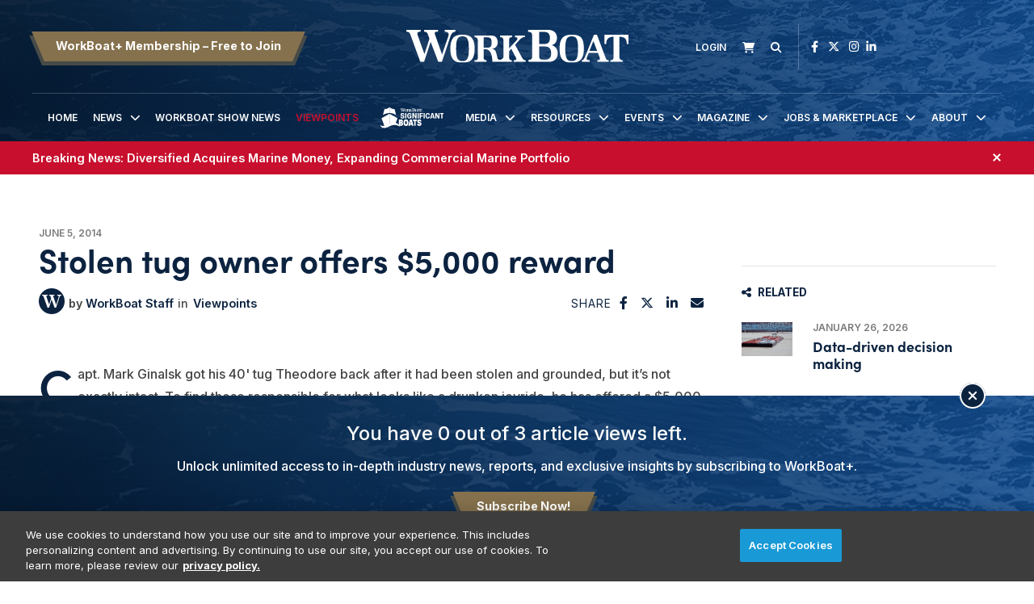

--- FILE ---
content_type: text/html; charset=UTF-8
request_url: https://www.workboat.com/viewpoints/stolen-tug-owner-offers-5000-reward
body_size: 8163
content:
<!DOCTYPE html><html lang="en"><head> <meta charset="utf-8"><meta http-equiv="X-UA-Compatible" content="IE=edge"><meta name="viewport" content="width=device-width, initial-scale=1"><meta name="csrf_token" content="kMg5jSJBWNteUc3SyjZYhc0PbmxIEJbboSFoMHAw"> <meta name="description" content="Capt Mark Ginalsk got his 40 tug Theodore back after it had been stolen and grounded but its not exactly intact To find those responsible for what l"> <meta name="robots" content="noarchive"> <meta property="og:title" content="Stolen tug owner offers $5,000 reward"> <meta property="og:description" content="Capt. Mark Ginalsk got his 40' tug Theodore back after it had been stolen and grounded, but it’s not exactly intact. To find those responsible for what looks like a drunken joyride, he has offered a"> <script type="application/ld+json">{"@context":"https:\/\/schema.org","@type":"Article","datePublished":"2014-06-05T14:42:20.000000Z","dateModified":"2025-04-10T20:47:33.000000Z","isAccessibleForFree":false,"hasPart":{"@type":"WebPageElement","isAccessibleForFree":"False","cssSelector":".t3p0-locked-content"}}</script> <title>Stolen tug owner offers $5,000 reward | WorkBoat</title> <link rel="canonical" href="https://www.workboat.com/viewpoints/stolen-tug-owner-offers-5000-reward" /><link rel="apple-touch-icon-precomposed" sizes="144x144" href="https://www.workboat.com/www.workboat.com/img/apple-touch-icon-144x144.png" /><link rel="apple-touch-icon-precomposed" sizes="152x152" href="https://www.workboat.com/www.workboat.com/img/apple-touch-icon-152x152.png" /><link rel="icon" type="image/png" href="https://www.workboat.com/www.workboat.com/img/favicon-32x32.png" sizes="32x32" /><link href="https://www.workboat.com/www.workboat.com/img/favicon.ico" rel="shortcut icon" type="image/x-icon"> <link href="https://www.workboat.com/css/core/public/css/front-end.css?v=6.1.1" rel="stylesheet"><link href="https://www.workboat.com/www.workboat.com/css/main.css?v=9a8d30ba626de2e868097e492a2a1262128044dc
" rel="stylesheet"><base href="/" /> <!-- Google Tag Manager --> <!-- Production Tag --> <script nonce="jGOv9kkHNeioIcXQkDR1HA==">(function(w,d,s,l,i){w[l]=w[l]||[];w[l].push({'gtm.start': new Date().getTime(),event:'gtm.js'});var f=d.getElementsByTagName(s)[0], j=d.createElement(s),dl=l!='dataLayer'?'&l='+l:'';j.async=true;j.src= 'https://www.googletagmanager.com/gtm.js?id='+i+dl;f.parentNode.insertBefore(j,f); })(window,document,'script','dataLayer', 'GTM-TBVGCK');</script> <script nonce="jGOv9kkHNeioIcXQkDR1HA=="> window.dataLayer = window.dataLayer || []; function gtag(){dataLayer.push(arguments);} gtag('js', new Date()); gtag('config', 'GTM-TBVGCK'); </script> <!-- End Google Tag Manager --><script nonce="jGOv9kkHNeioIcXQkDR1HA=="> window.Laravel = {"csrfToken":"kMg5jSJBWNteUc3SyjZYhc0PbmxIEJbboSFoMHAw","auth_user":null,"message":"","version":"v6.1.1"}</script></head><body ng-app="frontendApp" class="dc-angular viewpoints-stolen-tug-owner-offers-5000-reward dc-env-production stolentugowneroffers5000reward standard-two-col-members-only standard-2-col-members-only dc-group-019c0e74-09e3-4156-8635-2c0779a112d6 dc-group-e364a43a-5dc9-4ffd-8ab9-b894a100eb95 "><!-- Google Tag Manager (noscript) --> <noscript><iframe src="https://www.googletagmanager.com/ns.html?id=GTM-TBVGCK" height="0" width="0" style="display:none;visibility:hidden"></iframe></noscript> <!-- End Google Tag Manager (noscript) --><div id="loggedOutContainer"><div id="userIsNotWBPlusMember"><!-- Update Header Block ID below --><header> <!-- Search overlay --><div id="search-overlay" class="search-fade"> <a href="#search-close" class="search-close" id="search-close"><i class="fas fa-times"></i></a> <form method="GET" action="/search" class="eSearch" autocomplete="off"><input name="term" aria-label="search field" placeholder="Search..." id="search-box" type="text"/><button type="submit" aria-label="search button"><i class="fa fa-search" aria-hidden="true"></i> </button></form></div><div class="t3p0-row row header__new"><div class="t3p0-col col-sm-12"><div class="t3p0-field t3p0-field-file header__background--img t3p0-unlocked-content"><figure> <img data-original="https://s3.divcom.com/www.workboat.com/images/bcafcd4a324ba2053da71405b3dcf0e4.png" alt="WorkBoat Header Background Image" title="" class="img-responsive"> <figcaption class="t3p0-field-file-caption"></figcaption></figure> </div><div class="t3p0-row row header__upper"><div class="t3p0-col col-sm-4 header__upper--left"><div class="t3p0-field t3p0-field-wysiwyg t3p0-has-value t3p0-unlocked-content"><p><a href="/become-a-member" class="btn btn-primary">WorkBoat+ Membership &ndash; Free to Join</a></p></div></div><div class="t3p0-col col-sm-4 header__logo"><a class="home__link" href="/"><div class="t3p0-field t3p0-field-file header__logo--img regular t3p0-unlocked-content"><figure> <img data-original="https://divcomplatformstaging.s3.amazonaws.com/workboat.divcomstaging.com/images/d87f97ef3f1c1e3b6c6482cecc257a45.svg" alt="" title="" class="img-responsive"> <figcaption class="t3p0-field-file-caption"></figcaption></figure> </div></a><a class="home__link" href="/"><div class="t3p0-field t3p0-field-file header__logo--img wbplus hidden t3p0-unlocked-content"><figure> <img data-original="https://s3.divcom.com/www.workboat.com/images/59c90d4fc0f393d5eb6f8d08de28d068.svg" alt="" title="" class="img-responsive"> <figcaption class="t3p0-field-file-caption"></figcaption></figure> </div></a></div><div class="t3p0-col col-sm-4 header__upper--right"><div class="t3p0-field t3p0-field-blade member__menu t3p0-unlocked-content"><ul> <li><a class="link--login" href="/login"><i class="fa-sharp fa-solid fa-sign-in" aria-hidden="true"></i><span>Login</span></a></li> </ul><!-- Add customer group ID below --> </div><div class="t3p0-field t3p0-field-wysiwyg newsletter__link t3p0-has-value t3p0-unlocked-content"><p title="Subscribe" class="toggle-subscribe-form"><i class="fa-sharp fa-solid fa-envelope"></i><span>Newsletter</span></p><div class="subscribe-form"><script src="//discover.divcom.com/js/forms2/js/forms2.min.js" type="text/javascript"></script><form id="mktoForm_1524"></form><script type="text/javascript">MktoForms2.loadForm("//discover.divcom.com", "756-FWJ-061", 1524);</script><p>You may unsubscribe from our mailing list at any time. Diversified Communications | 121 Free Street, Portland, ME 04101 | +1 207-842-5500</p></div></div><div class="t3p0-field t3p0-field-blade cart__icon t3p0-unlocked-content"><a href="https://www.workboat.com/store/cart"><i class="fa-sharp fa-solid fa-shopping-cart"></i></a><span id="cartCountContainer"></span> </div><div class="t3p0-field t3p0-field-wysiwyg search__link t3p0-has-value t3p0-unlocked-content"><p><a href="#search-overlay"><i class="fa-sharp fa-solid fa-search" aria-hidden="true"></i></a></p></div><div class="t3p0-field t3p0-field-block social__icons t3p0-unlocked-content"><div class="t3p0-row row "><div class="t3p0-col col-sm-12"><div class="t3p0-field t3p0-field-wysiwyg social-links t3p0-has-value t3p0-unlocked-content"><p><a href="https://www.facebook.com/WorkBoat" title="WorkBoat on Facebook" target="_blank" rel="noopener noreferrer"><i class="fab fa-facebook-f"></i></a> <a href="https://twitter.com/workboat" title="WorkBoat on Twitter" target="_blank" rel="noopener noreferrer"><i class="fa-brands fa-x-twitter"></i></a> <a href="https://www.instagram.com/workboat/" title="WorkBoat on Instagram" target="_blank" rel="noopener noreferrer"><i class="fab fa-instagram"></i></a><a href="https://www.linkedin.com/company/workboat-com" title="WorkBoat on LinkedIn" target="_blank" rel="noopener noreferrer"><i class="fab fa-linkedin-in"></i></a></p></div></div></div> </div></div></div><div class="t3p0-row row header__lower"><div class="t3p0-col col-sm-12"><div class="t3p0-field t3p0-field-menu main-nav t3p0-unlocked-content"><nav><!-- place inside class "main-nav" for main menu functionality --> <div id="nav-icon"> <span></span> <span></span> <span></span> </div> <ul class="with-dropdowns menu-closed"> <li > <a href="/" target="_self" > Home </a> </li> <li class="has-children " > <a href="/news" target="_self" > News </a> <i class="fas fa-chevron-down sub-toggle toggle-closed"></i> <ul class="menu-closed"> <li > <a href="/bluewater" target="_self" > Bluewater </a> </li> <li > <a href="/coastal-inland-waterways" target="_self" > Coastal &amp; Inland Waterways </a> </li> <li > <a href="/dredging" target="_self" > Dredging </a> </li> <li > <a href="/business" target="_self" > Maritime Business </a> </li> <li class="has-children " > <a href="/marine-tech" target="_self" > Marine Technology </a> <i class="fas fa-chevron-down sub-toggle toggle-closed"></i> <ul class="menu-closed"> <li > <a href="/design-and-naval-architects" target="_self" > Design and Naval Architects </a> </li> <li > <a href="/power-and-propulsion" target="_self" > Power and Propulsion </a> </li> </ul> </li> <li > <a href="/coast-guard" target="_self" > Military </a> </li> <li > <a href="/government" target="_self" > Government </a> </li> <li > <a href="/passenger-vessels" target="_self" > Passenger Vessels </a> </li> <li > <a href="/shipbuilding" target="_self" > Shipbuilding </a> </li> <li > <a href="/subsea" target="_self" > Subsea </a> </li> <li class="has-children " > <a href="#" target="_self" > Offshore Energy </a> <i class="fas fa-chevron-down sub-toggle toggle-closed"></i> <ul class="menu-closed"> <li > <a href="/offshore" target="_self" > Oil &amp; Gas </a> </li> <li > <a href="/news/wind" target="_self" > Wind </a> </li> </ul> </li> <li > <a href="/video-interviews" target="_self" > Video Interviews </a> </li> <li > <a href="/international-workboat-show" target="_self" > WorkBoat Show News </a> </li> </ul> </li> <li > <a href="/international-workboat-show" target="_blank" rel="noopener" > WorkBoat Show News </a> </li> <li > <a href="/viewpoints" target="_self" > Viewpoints </a> </li> <li class=" sig__boats" > <a href="/significant-boats" target="_self" > Significant Boats </a> </li> <li class="has-children " > <a href="#" target="_self" > Media </a> <i class="fas fa-chevron-down sub-toggle toggle-closed"></i> <ul class="menu-closed"> <li > <a href="/magazine" target="_self" > Magazine </a> </li> <li > <a href="/videos" target="_self" > Videos </a> </li> <li > <a href="/resources/webinars" target="_self" > Webinars </a> </li> </ul> </li> <li class="has-children " > <a href="/resources" target="_self" > Resources </a> <i class="fas fa-chevron-down sub-toggle toggle-closed"></i> <ul class="menu-closed"> <li > <a href="/associations-organizations" target="_self" > Associations &amp; Organizations </a> </li> <li > <a href="/brand-partners" target="_self" > Brand Partners </a> </li> <li class="has-children " > <a href="/resources/jobs-marketplace?sortOrder=pubDate" target="_self" > Jobs &amp; Marketplace </a> <i class="fas fa-chevron-down sub-toggle toggle-closed"></i> <ul class="menu-closed"> <li > <a href="/place-an-ad" target="_self" > Place an Ad </a> </li> </ul> </li> <li class="has-children " > <a href="/resources/reports" target="_self" > Reports </a> <i class="fas fa-chevron-down sub-toggle toggle-closed"></i> <ul class="menu-closed"> <li > <a href="/resources/reports/construction-survey-2025" target="_self" > 2025 Construction Survey </a> </li> <li > <a href="https://www.workboat.com/resources/reports/the-us-dredge-report" target="_self" > The U.S. Dredge Report </a> </li> <li > <a href="/resources/reports/2025-workboat-diesel-directory" target="_self" > 2025 Diesel Directory </a> </li> <li > <a href="/2024-workboat-outboard-directory" target="_self" > 2024 Outboard Directory </a> </li> </ul> </li> <li > <a href="/significant-boats" target="_self" > Significant Boats </a> </li> <li class=" member-hide-logged-in" > <a href="/become-a-member" target="_self" > WorkBoat+ Membership </a> </li> <li > <a href="/resources/workboat-composite-index" target="_self" > Workboat Composite &amp; Stock Index </a> </li> </ul> </li> <li class="has-children " > <a href="/events" target="_self" > Events </a> <i class="fas fa-chevron-down sub-toggle toggle-closed"></i> <ul class="menu-closed"> <li > <a href="https://www.workboatshow.com" target="_blank" rel="noopener" > International WorkBoat Show </a> </li> <li > <a href="https://www.workboatshow.com/underwater-intervention/" target="_blank" rel="noopener" > Underwater Intervention </a> </li> <li > <a href="https://www.pacificmarineexpo.com" target="_blank" rel="noopener" > Pacific Marine Expo </a> </li> </ul> </li> <li class="has-children " > <a href="/magazine" target="_self" > Magazine </a> <i class="fas fa-chevron-down sub-toggle toggle-closed"></i> <ul class="menu-closed"> <li class="has-children " > <a href="/magazine" target="_self" > Current Issue &amp; Digital Archives </a> <i class="fas fa-chevron-down sub-toggle toggle-closed"></i> <ul class="menu-closed"> <li class="has-children " > <a href="/resources/reports/workboat-tech" target="_self" > Digital Edition: WorkBoat +Tech </a> <i class="fas fa-chevron-down sub-toggle toggle-closed"></i> <ul class="menu-closed"> <li > <a href="/resources/reports/workboat-wind" target="_self" > Digital Edition WorkBoat +Wind </a> </li> </ul> </li> </ul> </li> <li > <a href="/magazine/subscriber-services" target="_self" > Magazine Subscription Information </a> </li> </ul> </li> <li class="has-children " > <a href="/resources/jobs-marketplace" target="_self" > Jobs &amp; Marketplace </a> <i class="fas fa-chevron-down sub-toggle toggle-closed"></i> <ul class="menu-closed"> <li > <a href="/resources/jobs-marketplace?menu%5Bcategory%5D=Employment" target="_self" > Employment </a> </li> <li > <a href="/resources/jobs-marketplace?menu%5Bcategory%5D=Legal%2FAttorney" target="_self" > Legal &amp; Attorney </a> </li> <li > <a href="/resources/jobs-marketplace?menu%5Bcategory%5D=Marketplace%20%2F%20Services" target="_self" > Marketplace &amp; Services </a> </li> <li > <a href="/place-an-ad" target="_self" > Place an Ad </a> </li> </ul> </li> <li class="has-children " > <a href="/about" target="_self" > About </a> <i class="fas fa-chevron-down sub-toggle toggle-closed"></i> <ul class="menu-closed"> <li > <a href="/the-workboat-brand" target="_self" > About WorkBoat </a> </li> <li > <a href="https://www.workboat.com/download-media-kit/" target="_self" > Advertise &amp; Media Kit </a> </li> <li > <a href="/authors" target="_self" > Authors </a> </li> <li > <a href="/associations-organizations" target="_self" > Associations &amp; Organizations </a> </li> <li > <a href="/about/contact" target="_self" > Contact Us </a> </li> <li > <a href="/help" target="_self" > Help </a> </li> </ul> </li> </ul> </nav> <!-- main nav wrapper --></div></div></div></div></div><div class="t3p0-row row breaking__news--row"><div class="breaking__news--inner"><div class="t3p0-col col-sm-12"><div class="t3p0-field t3p0-field-collection breaking__news--collection t3p0-unlocked-content"><!-- t3p0-collection-142ecec6-9b45-4b31-a6d7-eeeb62a74e86--><div class="t3p0-row row breaking__news--collection"><div class="t3p0-col col-sm-12"><div class="t3p0-row row breaking__news"><div class="t3p0-col col-sm-12"><div class="t3p0-field t3p0-field-wysiwyg t3p0-has-value t3p0-unlocked-content"><p data-start="60" data-end="205"><strong><a data-start="112" data-end="161" data-is-last-node="" href="https://www.divcom.com/industries/commercial-marine/diversified-acquires-marine-money-expanding-commercial-marine-portfolio/"><em>Breaking News: <span></span></em></a></strong><a data-start="112" data-end="161" data-is-last-node="" href="https://www.divcom.com/industries/commercial-marine/diversified-acquires-marine-money-expanding-commercial-marine-portfolio/">Diversified Acquires Marine Money, Expanding Commercial Marine Portfolio</a></p></div><div class="hidden"><div class="t3p0-field t3p0-field-select banner__color--wrap t3p0-has-value t3p0-unlocked-content">Red</div></div></div></div></div></div><div class="t3p0-row row breaking__news--collection"></div> </div></div><a href="#" onclick="parentNode.remove()" class="promo-close"><i class="fa-sharp fa-solid fa-times" aria-hidden="true"></i></a></div></div> </header><div class="container-fluid cms-section"> <div class="t3p0-row row "><div class="t3p0-col col-sm-12"><div class="t3p0-field t3p0-field-block t3p0-locked-content"><div class="t3p0-row row leaderboard"><div class="t3p0-col col-sm-12"><div class="t3p0-field t3p0-field-wysiwyg t3p0-has-value t3p0-unlocked-content"><!-- AdGlare: WB Leaderboard --><p><span id="zone105736401"></span></p><script async="" src="//ag.divcom.com/?105736401"></script></div></div></div> </div></div></div><div class="t3p0-row row container"><main><div class="t3p0-col col-sm-8"><div class="t3p0-row row article__info"><div class="t3p0-col col-sm-12"><div class="t3p0-field t3p0-field-field date t3p0-locked-content">June 5, 2014</div><div class="t3p0-field t3p0-field-field t3p0-locked-content"><h1> Stolen tug owner offers $5,000 reward </h1></div><div class="t3p0-row row article__info--col"><div class="t3p0-col col-sm-9"><div class="t3p0-row row article__info"><div class="t3p0-col col-sm-12"><div class="t3p0-field t3p0-field-content article__author-image t3p0-has-value t3p0-unlocked-content"><a href="/author/workboat-staff" title="WorkBoat Staff"><figure> <img data-original="https://s3.divcom.com/www.workboat.com/images/95c5ce818e81459abc76ab2b47e6e5aa.svg" alt="" title="" class="img-responsive"> <figcaption class="t3p0-field-file-caption"></figcaption></figure> </a></div><div class="t3p0-field t3p0-field-content article__author-name t3p0-has-value t3p0-unlocked-content"><a href="/author/workboat-staff" title="WorkBoat Staff"><h2> WorkBoat Staff </h2></a></div><div class="t3p0-field t3p0-field-taxonomy article__categories t3p0-locked-content"><ul> <li><a href="/viewpoints">Viewpoints</a></li> </ul></div></div></div><div class="t3p0-row row "><div class="t3p0-col col-sm-12 guestAuthor"><div class="t3p0-field t3p0-field-text t3p0-no-value t3p0-locked-content"></div></div></div></div><div class="t3p0-col col-sm-3"><div class="t3p0-field t3p0-field-block article__social-share t3p0-locked-content"><div class="t3p0-row row "><div class="t3p0-col col-sm-12"><div class="t3p0-field t3p0-field-wysiwyg social-share t3p0-has-value t3p0-unlocked-content"><p>SHARE <i data-network="facebook" class="fab fa-facebook-f st-custom-button"></i> <i data-network="twitter" class="fa-brands fa-x-twitter st-custom-button"></i> <i data-network="linkedin" class="fab fa-linkedin-in st-custom-button"></i> <i data-network="email" class="fas fa-envelope st-custom-button"></i></p></div></div></div> </div></div></div><div class="t3p0-field t3p0-field-file article__featured-image t3p0-locked-content"></div></div></div><div class="t3p0-field t3p0-field-wysiwyg hidden t3p0-no-value t3p0-locked-content"></div><div class="t3p0-field t3p0-field-beyondwords t3p0-locked-content"><div id="beyondwords-target"></div> <script async defer src="https://proxy.beyondwords.io/npm/@beyondwords/player@latest/dist/umd.js" onload="new BeyondWords.Player({ target: '#beyondwords-target', showBottomWidget: true, projectId: 44941, sourceId: '708e65e6-f810-426b-9ba2-0fc0194106be', playerStyle: 'standard' })"> </script></div><div class="t3p0-field t3p0-field-wysiwyg article__body t3p0-has-value t3p0-locked-content"><p>Capt. Mark Ginalsk got his 40' tug Theodore back after it had been stolen and grounded, but it’s not exactly intact. To find those responsible for what looks like a drunken joyride, he has offered a $5,000 reward for information leading to an arrest.</p><p>The tug was reportedly stolen from Oyster Bay Marina in East Providence, R.I., where Ginalski <a href="http://www.turnto10.com/story/25677390/tugboat-found-washed-ashore-in-east-providence" target="_blank" title="told ABC-10">told ABC-10</a> he last saw it around 4 p.m. on Monday. A little before midnight, a fisherman spotted the boat driving around in circles. He also saw two or three flashlights moving around on deck, but the lights went out after he called out to the boat. Not long after, the tug was found partially submerged on a sandbar near Sabin Point in Riverside.</p><p>An arrest may not be far off. No one was found onboard when authorities boarded the tug, but police received calls about a man in soaking wet clothes pounding on windows at an apartment complex near the site of the tug’s grounding. He was taken into custody around 3 a.m. at the Xtramart in Riverside and allowed to sober up at Rhode Island Hospital. This “person of interest” was released without charges, but investigators hope fingerprints from the boat provide enough evidence to make an arrest.</p><p>Hopefully the person responsible will also have to pay restitution to Ginalski, who <a href="http://gcaptain.com/stolen-tugboat-found-half-submerged-providence-river/" target="_blank" title="told ABC-6 ">told ABC-6 </a> he’s owned the tug for 10 years. Damages, which include a 1.5" hole in the tug’s forward peak tank, will cost $50,000 to repair, he estimates.</p><p>“I say you can take anything from man but never ruin his tools, because then he can't make a living. That's what I'm trying to do here. Make a living," he said.</p><p>The damage could have been worse. <a href="http://www.uscgnews.com/go/doc/4007/2172934/" target="_blank" title="According to the Coast Guard">According to the Coast Guard</a>, the environmental services company Clean Harbors removed all fuel and oily water from the tug, which can hold 600 gals. of fuel.</p><p>The tug was recovered thanks to a joint effort by the Coast Guard, the Rhode Island Marine Task Force and the state’s Department of Environmental Management to pump water out of the tug and re-float it at high tide.</p></div><div class="t3p0-field t3p0-field-taxonomy article-tags t3p0-locked-content"><ul> </ul></div><!-- <div class="t3p0-field t3p0-field-wysiwyg article__forum-link t3p0-has-value t3p0-locked-content"><div class="forum-link"><a href="/forum">Discuss this in the forum <i class="fa fa-chevron-right"></i></a></div></div> --><div class="t3p0-row row author__info-below-article"><div class="t3p0-col col-sm-2"><div class="t3p0-field t3p0-field-content article__author-image t3p0-has-value t3p0-unlocked-content"><a href="/author/workboat-staff" title="WorkBoat Staff"><figure> <img data-original="https://s3.divcom.com/www.workboat.com/images/95c5ce818e81459abc76ab2b47e6e5aa.svg" alt="" title="" class="img-responsive"> <figcaption class="t3p0-field-file-caption"></figcaption></figure> </a></div></div><div class="t3p0-col col-sm-10"><div class="t3p0-field t3p0-field-content t3p0-has-value t3p0-unlocked-content"><a href="/author/workboat-staff" title="WorkBoat Staff"><h2> WorkBoat Staff </h2></a></div><div class="t3p0-field t3p0-field-content t3p0-has-value t3p0-unlocked-content"><p>&nbsp;&nbsp;</p></div></div></div><div class="t3p0-field t3p0-field-select hidden t3p0-no-value t3p0-locked-content"></div><div class="t3p0-field t3p0-field-select hidden t3p0-no-value t3p0-locked-content"></div></div></main><aside><div class="t3p0-col col-sm-4"><div class="t3p0-field t3p0-field-block t3p0-locked-content"><div class="t3p0-row row "><div class="t3p0-col col-sm-12"><div class="t3p0-field t3p0-field-block t3p0-unlocked-content"><div class="t3p0-row row sidebar-ad sidebar-ad-1"><div class="t3p0-col col-sm-12"><div class="t3p0-field t3p0-field-wysiwyg t3p0-has-value t3p0-unlocked-content"><!-- AdGlare: WB Medium Rectangle 1 --><p><span id="zone270671588"></span></p><script async="" src="//ag.divcom.com/?270671588"></script></div></div></div> </div><div class="t3p0-field t3p0-field-block t3p0-unlocked-content"><div class="t3p0-row row sidebar-ad sidebar-ad-2"><div class="t3p0-col col-sm-12"><div class="t3p0-field t3p0-field-wysiwyg t3p0-has-value t3p0-unlocked-content"><!-- AdGlare: WB Medium Rectangle 2 --><p><span id="zone475693865"></span></p><script async="" src="//ag.divcom.com/?475693865"></script></div></div></div> </div><div class="t3p0-field t3p0-field-block t3p0-unlocked-content"><div class="section__title"><i class="fa-solid fa-share-nodes"></i>Related</div><div class="t3p0-row row related__section"><div class="t3p0-col col-sm-12"><div class="t3p0-field t3p0-field-collection collection--related t3p0-unlocked-content"><!-- t3p0-collection-50710bb3-f3d6-46cc-a422-fec334348ebd--><div class="t3p0-row row related-item"><div class="t3p0-col col-sm-12"><div class="t3p0-row row "><div class="t3p0-col col-sm-2"><div class="t3p0-field t3p0-field-file t3p0-locked-content"><a href="/data-driven-decision-making" title="Data-driven decision making"> <figure> <img data-original="https://s3.divcom.com/www.workboat.com/images/shutterstock_1317742184.jpg.small.400x400.jpg" alt="" title="" class="img-responsive"> <figcaption class="t3p0-field-file-caption">Expanded access to quality data allows businesses to better manage their fleets and overall operations. Shutterstock photo.</figcaption></figure> </a> </div></div><div class="t3p0-col col-sm-10"><div class="t3p0-field t3p0-field-field date t3p0-locked-content">January 26, 2026</div><div class="t3p0-field t3p0-field-field t3p0-locked-content"><h3> <a href="/data-driven-decision-making"> Data-driven decision making </a> </h3></div></div></div></div></div><div class="t3p0-row row related-item"><div class="t3p0-col col-sm-12"><div class="t3p0-row row "><div class="t3p0-col col-sm-2"><div class="t3p0-field t3p0-field-file t3p0-unlocked-content"><a href="/duramax-infrastructure-the-smart-choice-for-marine-infrastructure" title="Duramax Infrastructure: The Smart Choice for Marine Infrastructure"> <figure> <img data-original="https://s3.divcom.com/www.workboat.com/images/Duramax header sponsored article wb jan 2026.jpg.small.400x400.jpg" alt="" title="" class="img-responsive"> <figcaption class="t3p0-field-file-caption"></figcaption></figure> </a> </div></div><div class="t3p0-col col-sm-10"><div class="t3p0-field t3p0-field-field date t3p0-unlocked-content">January 23, 2026</div><div class="t3p0-field t3p0-field-field t3p0-unlocked-content"><h3> <a href="/duramax-infrastructure-the-smart-choice-for-marine-infrastructure"> Duramax Infrastructure: The Smart Choice for Marine Infrastructure </a> </h3></div></div></div></div></div><div class="t3p0-row row related-item"><div class="t3p0-col col-sm-12"><div class="t3p0-row row "><div class="t3p0-col col-sm-2"><div class="t3p0-field t3p0-field-file t3p0-locked-content"><a href="/record-setting-hopper-dredge-delivered-to-manson" title="Record-setting hopper dredge delivered to Manson"> <figure> <img data-original="https://s3.divcom.com/www.workboat.com/images/Frederick Paup.jpeg.small.400x400.jpg" alt="" title="" class="img-responsive"> <figcaption class="t3p0-field-file-caption">The Frederick Paup is the largest self-propelled trailing suction hopper dredge ever built in the United States. Manson Construction photo.</figcaption></figure> </a> </div></div><div class="t3p0-col col-sm-10"><div class="t3p0-field t3p0-field-field date t3p0-locked-content">January 23, 2026</div><div class="t3p0-field t3p0-field-field t3p0-locked-content"><h3> <a href="/record-setting-hopper-dredge-delivered-to-manson"> Record-setting hopper dredge delivered to Manson </a> </h3></div></div></div></div></div><div class="t3p0-row row related-item"></div> </div></div></div> </div><div class="t3p0-field t3p0-field-block t3p0-unlocked-content"><div class="t3p0-row row sidebar-ad sidebar-ad-3"><div class="t3p0-col col-sm-12"><div class="t3p0-field t3p0-field-wysiwyg t3p0-has-value t3p0-unlocked-content"><!-- AdGlare: WB Medium Rectangle 3 --><p><span id="zone632889872"></span></p><script async="" src="//ag.divcom.com/?632889872"></script></div></div></div> </div><div class="t3p0-field t3p0-field-block t3p0-unlocked-content"><div class="t3p0-row row sidebar-ad sidebar-ad-4"><div class="t3p0-col col-sm-12"><div class="t3p0-field t3p0-field-wysiwyg t3p0-has-value t3p0-unlocked-content"><!-- AdGlare: WB Medium Rectangle 4 --><p><span id="zone667679165"></span></p><script async="" src="//ag.divcom.com/?667679165"></script></div></div></div> </div><div class="t3p0-field t3p0-field-block t3p0-unlocked-content"><div class="t3p0-row row sidebar-ad sidebar-ad-5"><div class="t3p0-col col-sm-12"><div class="t3p0-field t3p0-field-wysiwyg t3p0-has-value t3p0-unlocked-content"><!-- AdGlare: WB Medium Rectangle 4 --><p><span id="zone580797282"></span></p><script async="" src="//ag.divcom.com/?580797282"></script></div></div></div> </div></div></div> </div></div></aside></div><div class="t3p0-row row "><div class="t3p0-col col-sm-12"><div class="t3p0-field t3p0-field-block t3p0-locked-content"><div class="t3p0-row row leaderboard"><div class="t3p0-col col-sm-12"><div class="t3p0-field t3p0-field-wysiwyg t3p0-has-value t3p0-unlocked-content"><!-- AdGlare: WB Trailerboard --><p><span id="zone908287996"></span></p><script async="" src="//ag.divcom.com/?908287996"></script></div></div></div> </div></div></div> </div><!-- Update Footer Block below --> <!-- this is a workaround for 3rd party marketo form embed, to remove the footer subscribe form from sponsored forms --> <footer> <div class="t3p0-row row footer__new"><div class="t3p0-col col-sm-12"><div class="t3p0-field t3p0-field-file footer__background--img t3p0-unlocked-content"><figure> <img data-original="https://s3.divcom.com/www.workboat.com/images/cf95cacdafc7dcdfd65a432fd0cd10c3.png" alt="" title="" class="img-responsive"> <figcaption class="t3p0-field-file-caption"></figcaption></figure> </div><div class="t3p0-row row footer__new--inner"><div class="t3p0-col col-sm-4 footer__col--1"><div class="t3p0-field t3p0-field-file footer__logo--light t3p0-unlocked-content"><figure> <img data-original="https://divcomplatformstaging.s3.amazonaws.com/workboat.divcomstaging.com/images/d87f97ef3f1c1e3b6c6482cecc257a45.svg" alt="" title="" class="img-responsive"> <figcaption class="t3p0-field-file-caption"></figcaption></figure> </div><div class="t3p0-field t3p0-field-file footer__logo--dark t3p0-unlocked-content"><figure> <img data-original="https://s3.divcom.com/www.workboat.com/images/ab84e06ab4098fe60d8bc59401f94014.svg" alt="" title="" class="img-responsive"> <figcaption class="t3p0-field-file-caption"></figcaption></figure> </div><div class="t3p0-field t3p0-field-block t3p0-unlocked-content"><div class="t3p0-row row "><div class="t3p0-col col-sm-12"><div class="t3p0-field t3p0-field-wysiwyg social-links t3p0-has-value t3p0-unlocked-content"><p><a href="https://www.facebook.com/WorkBoat" title="WorkBoat on Facebook" target="_blank" rel="noopener noreferrer"><i class="fab fa-facebook-f"></i></a> <a href="https://twitter.com/workboat" title="WorkBoat on Twitter" target="_blank" rel="noopener noreferrer"><i class="fa-brands fa-x-twitter"></i></a> <a href="https://www.instagram.com/workboat/" title="WorkBoat on Instagram" target="_blank" rel="noopener noreferrer"><i class="fab fa-instagram"></i></a><a href="https://www.linkedin.com/company/workboat-com" title="WorkBoat on LinkedIn" target="_blank" rel="noopener noreferrer"><i class="fab fa-linkedin-in"></i></a></p></div></div></div> </div><div class="t3p0-field t3p0-field-wysiwyg t3p0-has-value t3p0-unlocked-content"><p><a href="/join" class="btn btn-primary">Become a WorkBoat+ Member</a></p></div></div><div class="t3p0-col col-sm-4 footer__col--2"><div class="t3p0-field t3p0-field-menu footer__menu t3p0-unlocked-content"><nav><!-- place inside class "main-nav" for main menu functionality --> <div id="nav-icon"> <span></span> <span></span> <span></span> </div> <ul class="with-dropdowns menu-closed"> <li class="has-children resources" > <a href="/resources" target="_self" > Resources </a> <i class="fas fa-chevron-down sub-toggle toggle-closed"></i> <ul class="menu-closed"> <li > <a href="/brand-partners" target="_self" > Brand Partners </a> </li> <li > <a href="/resources/jobs-marketplace?sortOrder=pubDate" target="_self" > Jobs &amp; Marketplace </a> </li> <li > <a href="/resources/reports" target="_self" > Reports </a> </li> <li > <a href="/resources/webinars" target="_self" > Webinars </a> </li> <li > <a href="/resources/workboat-composite-index" target="_self" > WorkBoat Composite &amp; Stock Index </a> </li> </ul> </li> <li class="has-children about" > <a href="/about" target="_self" > About </a> <i class="fas fa-chevron-down sub-toggle toggle-closed"></i> <ul class="menu-closed"> <li > <a href="/the-workboat-brand" target="_self" > The WorkBoat Brand </a> </li> <li > <a href="https://www.workboat.com/download-media-kit/" target="_self" > Advertise &amp; Media Kit </a> </li> <li > <a href="/authors" target="_self" > Authors </a> </li> <li > <a href="/associations-organizations" target="_self" > Associations &amp; Organizations </a> </li> <li > <a href="/about/contact" target="_self" > Contact Us </a> </li> </ul> </li> </ul> </nav> <!-- main nav wrapper --></div></div><div class="t3p0-col col-sm-4 footer__col--3"><div class="t3p0-field t3p0-field-wysiwyg t3p0-has-value t3p0-unlocked-content"><h3>Our Events</h3></div><a href="https://www.workboatshow.com/"><div class="t3p0-field t3p0-field-file iwbs__logo--dark t3p0-unlocked-content"><figure> <img data-original="https://s3.divcom.com/www.workboat.com/images/088054a4bd87b662ca53436917be7115.svg" alt="" title="" class="img-responsive"> <figcaption class="t3p0-field-file-caption"></figcaption></figure> </div></a><a href="https://www.pacificmarineexpo.com/"><div class="t3p0-field t3p0-field-file pme__logo--dark t3p0-unlocked-content"><figure> <img data-original="https://s3.divcom.com/www.workboat.com/images/e16d87d7b83675707d0fe1017e078ed2.svg" alt="" title="" class="img-responsive"> <figcaption class="t3p0-field-file-caption"></figcaption></figure> </div></a><a href="https://www.workboatshow.com/"><div class="t3p0-field t3p0-field-file iwbs__logo--light t3p0-unlocked-content"><figure> <img data-original="https://s3.divcom.com/www.workboat.com/images/7ebe573532c1865afd2cf6685772ee50.svg" alt="" title="" class="img-responsive"> <figcaption class="t3p0-field-file-caption"></figcaption></figure> </div></a><a href="https://www.pacificmarineexpo.com/"><div class="t3p0-field t3p0-field-file pme__logo--light t3p0-unlocked-content"><figure> <img data-original="https://s3.divcom.com/www.workboat.com/images/b3b8042fa78f37fd7988a9794de665ac.svg" alt="" title="" class="img-responsive"> <figcaption class="t3p0-field-file-caption"></figcaption></figure> </div></a></div></div></div></div> </footer></div><!--#loggedInContainer --></div><!--#mobileWrap --><!-- Platform Dependencies & JS --><script defer src="https://www.workboat.com/js/lib/site.min.js?v=6.1.1"></script><!-- If the Zendesk setting is being used lets pull in the chat widget --><script defer src="https://www.workboat.com/js/fontawesome/b1db5b805a.js"></script><!-- Site Theme Script Includes --><!-- Site Theme Javascript --><script defer src="https://www.workboat.com/www.workboat.com/js/lib/site.min.js?v=9a8d30ba626de2e868097e492a2a1262128044dc
"></script><script src="https://www.workboat.com/js/jquery/jquery3.6.3.min.js"></script> <!-- Metered Paywall --> <div id='MeteredPaywallComponent'></div> <script src="/js/react/MeteredPaywallComponent.js?id=cfe4196dae2a80a8d642c136c8d3ee5f"></script> <div id="auth-modal-root" class="container"></div> <script nonce="jGOv9kkHNeioIcXQkDR1HA==" src="https://www.google.com/recaptcha/enterprise.js?render=6LejpyEqAAAAAJKi7NDqEnNh-n9EttuYE4RoU8Sv"> </script> <script nonce="jGOv9kkHNeioIcXQkDR1HA==" src="/js/react/AuthEntry.js?id=2e20f1d52da5f615b20586be4e90982f" defer></script> <!-- AdGlare Ad Server: WB Pop Up --><script> (function(r,d,u) { var s = d.createElement(r); s.async = true; u += '&cb=' + Date.now() + Math.random(); s.src = u; var n = d.getElementsByTagName(r)[0]; n.parentNode.insertBefore(s, n); })('script',document,'//ag.divcom.com/?621456660');</script><!-- Login panel start --><!-- Login panel end --><div class="corporate__footer"> <div class="corporate__container"> <div class="corporate__logo"> <a href="http://www.divcom.com" target="_blank" rel="noopener" title="Diversified Communications"> <img src="https://d186djytkf4mr2.cloudfront.net/footer-logo/dc_fullcolor_white.svg" alt="Diversified Communications" width="125" height="26"> </a> </div> <div class="corporate__links"> <a href="http://www.divcom.com/privacy-policy/" target="_blank" rel="noopener" title="Privacy Policy">Privacy Policy</a> <a class="dsar" href="https://app.onetrust.com/app/#/webform/3ce4fc07-9330-4aea-a053-e7e886e21012" target="_blank" rel="noopener">DSAR Requests</a> <a href="http://www.divcom.com/images/TermsOfUse.pdf" target="_blank" rel="noopener" title="Terms of Use">Terms of Use</a> <a href="http://www.divcom.com/divisions" target="_blank" rel="noopener" title="Locations">Locations</a> <a href="http://www.divcom.com/portfolio-products-services" target="_blank" rel="noopener" title="Events, Products &amp;amp; Services">Events, Products &amp; Services</a> </div> <div class="corporate__copyright"> &copy; 2026 Diversified Communications. All rights reserved. </div> </div> </div><script defer src="https://static.cloudflareinsights.com/beacon.min.js/vcd15cbe7772f49c399c6a5babf22c1241717689176015" integrity="sha512-ZpsOmlRQV6y907TI0dKBHq9Md29nnaEIPlkf84rnaERnq6zvWvPUqr2ft8M1aS28oN72PdrCzSjY4U6VaAw1EQ==" data-cf-beacon='{"version":"2024.11.0","token":"9739c23c323e4a5982ece3165d367ac9","server_timing":{"name":{"cfCacheStatus":true,"cfEdge":true,"cfExtPri":true,"cfL4":true,"cfOrigin":true,"cfSpeedBrain":true},"location_startswith":null}}' crossorigin="anonymous"></script>
</body></html>

--- FILE ---
content_type: text/html; charset=utf-8
request_url: https://www.google.com/recaptcha/enterprise/anchor?ar=1&k=6LejpyEqAAAAAJKi7NDqEnNh-n9EttuYE4RoU8Sv&co=aHR0cHM6Ly93d3cud29ya2JvYXQuY29tOjQ0Mw..&hl=en&v=PoyoqOPhxBO7pBk68S4YbpHZ&size=invisible&anchor-ms=20000&execute-ms=30000&cb=6g30dqryhqx7
body_size: 48607
content:
<!DOCTYPE HTML><html dir="ltr" lang="en"><head><meta http-equiv="Content-Type" content="text/html; charset=UTF-8">
<meta http-equiv="X-UA-Compatible" content="IE=edge">
<title>reCAPTCHA</title>
<style type="text/css">
/* cyrillic-ext */
@font-face {
  font-family: 'Roboto';
  font-style: normal;
  font-weight: 400;
  font-stretch: 100%;
  src: url(//fonts.gstatic.com/s/roboto/v48/KFO7CnqEu92Fr1ME7kSn66aGLdTylUAMa3GUBHMdazTgWw.woff2) format('woff2');
  unicode-range: U+0460-052F, U+1C80-1C8A, U+20B4, U+2DE0-2DFF, U+A640-A69F, U+FE2E-FE2F;
}
/* cyrillic */
@font-face {
  font-family: 'Roboto';
  font-style: normal;
  font-weight: 400;
  font-stretch: 100%;
  src: url(//fonts.gstatic.com/s/roboto/v48/KFO7CnqEu92Fr1ME7kSn66aGLdTylUAMa3iUBHMdazTgWw.woff2) format('woff2');
  unicode-range: U+0301, U+0400-045F, U+0490-0491, U+04B0-04B1, U+2116;
}
/* greek-ext */
@font-face {
  font-family: 'Roboto';
  font-style: normal;
  font-weight: 400;
  font-stretch: 100%;
  src: url(//fonts.gstatic.com/s/roboto/v48/KFO7CnqEu92Fr1ME7kSn66aGLdTylUAMa3CUBHMdazTgWw.woff2) format('woff2');
  unicode-range: U+1F00-1FFF;
}
/* greek */
@font-face {
  font-family: 'Roboto';
  font-style: normal;
  font-weight: 400;
  font-stretch: 100%;
  src: url(//fonts.gstatic.com/s/roboto/v48/KFO7CnqEu92Fr1ME7kSn66aGLdTylUAMa3-UBHMdazTgWw.woff2) format('woff2');
  unicode-range: U+0370-0377, U+037A-037F, U+0384-038A, U+038C, U+038E-03A1, U+03A3-03FF;
}
/* math */
@font-face {
  font-family: 'Roboto';
  font-style: normal;
  font-weight: 400;
  font-stretch: 100%;
  src: url(//fonts.gstatic.com/s/roboto/v48/KFO7CnqEu92Fr1ME7kSn66aGLdTylUAMawCUBHMdazTgWw.woff2) format('woff2');
  unicode-range: U+0302-0303, U+0305, U+0307-0308, U+0310, U+0312, U+0315, U+031A, U+0326-0327, U+032C, U+032F-0330, U+0332-0333, U+0338, U+033A, U+0346, U+034D, U+0391-03A1, U+03A3-03A9, U+03B1-03C9, U+03D1, U+03D5-03D6, U+03F0-03F1, U+03F4-03F5, U+2016-2017, U+2034-2038, U+203C, U+2040, U+2043, U+2047, U+2050, U+2057, U+205F, U+2070-2071, U+2074-208E, U+2090-209C, U+20D0-20DC, U+20E1, U+20E5-20EF, U+2100-2112, U+2114-2115, U+2117-2121, U+2123-214F, U+2190, U+2192, U+2194-21AE, U+21B0-21E5, U+21F1-21F2, U+21F4-2211, U+2213-2214, U+2216-22FF, U+2308-230B, U+2310, U+2319, U+231C-2321, U+2336-237A, U+237C, U+2395, U+239B-23B7, U+23D0, U+23DC-23E1, U+2474-2475, U+25AF, U+25B3, U+25B7, U+25BD, U+25C1, U+25CA, U+25CC, U+25FB, U+266D-266F, U+27C0-27FF, U+2900-2AFF, U+2B0E-2B11, U+2B30-2B4C, U+2BFE, U+3030, U+FF5B, U+FF5D, U+1D400-1D7FF, U+1EE00-1EEFF;
}
/* symbols */
@font-face {
  font-family: 'Roboto';
  font-style: normal;
  font-weight: 400;
  font-stretch: 100%;
  src: url(//fonts.gstatic.com/s/roboto/v48/KFO7CnqEu92Fr1ME7kSn66aGLdTylUAMaxKUBHMdazTgWw.woff2) format('woff2');
  unicode-range: U+0001-000C, U+000E-001F, U+007F-009F, U+20DD-20E0, U+20E2-20E4, U+2150-218F, U+2190, U+2192, U+2194-2199, U+21AF, U+21E6-21F0, U+21F3, U+2218-2219, U+2299, U+22C4-22C6, U+2300-243F, U+2440-244A, U+2460-24FF, U+25A0-27BF, U+2800-28FF, U+2921-2922, U+2981, U+29BF, U+29EB, U+2B00-2BFF, U+4DC0-4DFF, U+FFF9-FFFB, U+10140-1018E, U+10190-1019C, U+101A0, U+101D0-101FD, U+102E0-102FB, U+10E60-10E7E, U+1D2C0-1D2D3, U+1D2E0-1D37F, U+1F000-1F0FF, U+1F100-1F1AD, U+1F1E6-1F1FF, U+1F30D-1F30F, U+1F315, U+1F31C, U+1F31E, U+1F320-1F32C, U+1F336, U+1F378, U+1F37D, U+1F382, U+1F393-1F39F, U+1F3A7-1F3A8, U+1F3AC-1F3AF, U+1F3C2, U+1F3C4-1F3C6, U+1F3CA-1F3CE, U+1F3D4-1F3E0, U+1F3ED, U+1F3F1-1F3F3, U+1F3F5-1F3F7, U+1F408, U+1F415, U+1F41F, U+1F426, U+1F43F, U+1F441-1F442, U+1F444, U+1F446-1F449, U+1F44C-1F44E, U+1F453, U+1F46A, U+1F47D, U+1F4A3, U+1F4B0, U+1F4B3, U+1F4B9, U+1F4BB, U+1F4BF, U+1F4C8-1F4CB, U+1F4D6, U+1F4DA, U+1F4DF, U+1F4E3-1F4E6, U+1F4EA-1F4ED, U+1F4F7, U+1F4F9-1F4FB, U+1F4FD-1F4FE, U+1F503, U+1F507-1F50B, U+1F50D, U+1F512-1F513, U+1F53E-1F54A, U+1F54F-1F5FA, U+1F610, U+1F650-1F67F, U+1F687, U+1F68D, U+1F691, U+1F694, U+1F698, U+1F6AD, U+1F6B2, U+1F6B9-1F6BA, U+1F6BC, U+1F6C6-1F6CF, U+1F6D3-1F6D7, U+1F6E0-1F6EA, U+1F6F0-1F6F3, U+1F6F7-1F6FC, U+1F700-1F7FF, U+1F800-1F80B, U+1F810-1F847, U+1F850-1F859, U+1F860-1F887, U+1F890-1F8AD, U+1F8B0-1F8BB, U+1F8C0-1F8C1, U+1F900-1F90B, U+1F93B, U+1F946, U+1F984, U+1F996, U+1F9E9, U+1FA00-1FA6F, U+1FA70-1FA7C, U+1FA80-1FA89, U+1FA8F-1FAC6, U+1FACE-1FADC, U+1FADF-1FAE9, U+1FAF0-1FAF8, U+1FB00-1FBFF;
}
/* vietnamese */
@font-face {
  font-family: 'Roboto';
  font-style: normal;
  font-weight: 400;
  font-stretch: 100%;
  src: url(//fonts.gstatic.com/s/roboto/v48/KFO7CnqEu92Fr1ME7kSn66aGLdTylUAMa3OUBHMdazTgWw.woff2) format('woff2');
  unicode-range: U+0102-0103, U+0110-0111, U+0128-0129, U+0168-0169, U+01A0-01A1, U+01AF-01B0, U+0300-0301, U+0303-0304, U+0308-0309, U+0323, U+0329, U+1EA0-1EF9, U+20AB;
}
/* latin-ext */
@font-face {
  font-family: 'Roboto';
  font-style: normal;
  font-weight: 400;
  font-stretch: 100%;
  src: url(//fonts.gstatic.com/s/roboto/v48/KFO7CnqEu92Fr1ME7kSn66aGLdTylUAMa3KUBHMdazTgWw.woff2) format('woff2');
  unicode-range: U+0100-02BA, U+02BD-02C5, U+02C7-02CC, U+02CE-02D7, U+02DD-02FF, U+0304, U+0308, U+0329, U+1D00-1DBF, U+1E00-1E9F, U+1EF2-1EFF, U+2020, U+20A0-20AB, U+20AD-20C0, U+2113, U+2C60-2C7F, U+A720-A7FF;
}
/* latin */
@font-face {
  font-family: 'Roboto';
  font-style: normal;
  font-weight: 400;
  font-stretch: 100%;
  src: url(//fonts.gstatic.com/s/roboto/v48/KFO7CnqEu92Fr1ME7kSn66aGLdTylUAMa3yUBHMdazQ.woff2) format('woff2');
  unicode-range: U+0000-00FF, U+0131, U+0152-0153, U+02BB-02BC, U+02C6, U+02DA, U+02DC, U+0304, U+0308, U+0329, U+2000-206F, U+20AC, U+2122, U+2191, U+2193, U+2212, U+2215, U+FEFF, U+FFFD;
}
/* cyrillic-ext */
@font-face {
  font-family: 'Roboto';
  font-style: normal;
  font-weight: 500;
  font-stretch: 100%;
  src: url(//fonts.gstatic.com/s/roboto/v48/KFO7CnqEu92Fr1ME7kSn66aGLdTylUAMa3GUBHMdazTgWw.woff2) format('woff2');
  unicode-range: U+0460-052F, U+1C80-1C8A, U+20B4, U+2DE0-2DFF, U+A640-A69F, U+FE2E-FE2F;
}
/* cyrillic */
@font-face {
  font-family: 'Roboto';
  font-style: normal;
  font-weight: 500;
  font-stretch: 100%;
  src: url(//fonts.gstatic.com/s/roboto/v48/KFO7CnqEu92Fr1ME7kSn66aGLdTylUAMa3iUBHMdazTgWw.woff2) format('woff2');
  unicode-range: U+0301, U+0400-045F, U+0490-0491, U+04B0-04B1, U+2116;
}
/* greek-ext */
@font-face {
  font-family: 'Roboto';
  font-style: normal;
  font-weight: 500;
  font-stretch: 100%;
  src: url(//fonts.gstatic.com/s/roboto/v48/KFO7CnqEu92Fr1ME7kSn66aGLdTylUAMa3CUBHMdazTgWw.woff2) format('woff2');
  unicode-range: U+1F00-1FFF;
}
/* greek */
@font-face {
  font-family: 'Roboto';
  font-style: normal;
  font-weight: 500;
  font-stretch: 100%;
  src: url(//fonts.gstatic.com/s/roboto/v48/KFO7CnqEu92Fr1ME7kSn66aGLdTylUAMa3-UBHMdazTgWw.woff2) format('woff2');
  unicode-range: U+0370-0377, U+037A-037F, U+0384-038A, U+038C, U+038E-03A1, U+03A3-03FF;
}
/* math */
@font-face {
  font-family: 'Roboto';
  font-style: normal;
  font-weight: 500;
  font-stretch: 100%;
  src: url(//fonts.gstatic.com/s/roboto/v48/KFO7CnqEu92Fr1ME7kSn66aGLdTylUAMawCUBHMdazTgWw.woff2) format('woff2');
  unicode-range: U+0302-0303, U+0305, U+0307-0308, U+0310, U+0312, U+0315, U+031A, U+0326-0327, U+032C, U+032F-0330, U+0332-0333, U+0338, U+033A, U+0346, U+034D, U+0391-03A1, U+03A3-03A9, U+03B1-03C9, U+03D1, U+03D5-03D6, U+03F0-03F1, U+03F4-03F5, U+2016-2017, U+2034-2038, U+203C, U+2040, U+2043, U+2047, U+2050, U+2057, U+205F, U+2070-2071, U+2074-208E, U+2090-209C, U+20D0-20DC, U+20E1, U+20E5-20EF, U+2100-2112, U+2114-2115, U+2117-2121, U+2123-214F, U+2190, U+2192, U+2194-21AE, U+21B0-21E5, U+21F1-21F2, U+21F4-2211, U+2213-2214, U+2216-22FF, U+2308-230B, U+2310, U+2319, U+231C-2321, U+2336-237A, U+237C, U+2395, U+239B-23B7, U+23D0, U+23DC-23E1, U+2474-2475, U+25AF, U+25B3, U+25B7, U+25BD, U+25C1, U+25CA, U+25CC, U+25FB, U+266D-266F, U+27C0-27FF, U+2900-2AFF, U+2B0E-2B11, U+2B30-2B4C, U+2BFE, U+3030, U+FF5B, U+FF5D, U+1D400-1D7FF, U+1EE00-1EEFF;
}
/* symbols */
@font-face {
  font-family: 'Roboto';
  font-style: normal;
  font-weight: 500;
  font-stretch: 100%;
  src: url(//fonts.gstatic.com/s/roboto/v48/KFO7CnqEu92Fr1ME7kSn66aGLdTylUAMaxKUBHMdazTgWw.woff2) format('woff2');
  unicode-range: U+0001-000C, U+000E-001F, U+007F-009F, U+20DD-20E0, U+20E2-20E4, U+2150-218F, U+2190, U+2192, U+2194-2199, U+21AF, U+21E6-21F0, U+21F3, U+2218-2219, U+2299, U+22C4-22C6, U+2300-243F, U+2440-244A, U+2460-24FF, U+25A0-27BF, U+2800-28FF, U+2921-2922, U+2981, U+29BF, U+29EB, U+2B00-2BFF, U+4DC0-4DFF, U+FFF9-FFFB, U+10140-1018E, U+10190-1019C, U+101A0, U+101D0-101FD, U+102E0-102FB, U+10E60-10E7E, U+1D2C0-1D2D3, U+1D2E0-1D37F, U+1F000-1F0FF, U+1F100-1F1AD, U+1F1E6-1F1FF, U+1F30D-1F30F, U+1F315, U+1F31C, U+1F31E, U+1F320-1F32C, U+1F336, U+1F378, U+1F37D, U+1F382, U+1F393-1F39F, U+1F3A7-1F3A8, U+1F3AC-1F3AF, U+1F3C2, U+1F3C4-1F3C6, U+1F3CA-1F3CE, U+1F3D4-1F3E0, U+1F3ED, U+1F3F1-1F3F3, U+1F3F5-1F3F7, U+1F408, U+1F415, U+1F41F, U+1F426, U+1F43F, U+1F441-1F442, U+1F444, U+1F446-1F449, U+1F44C-1F44E, U+1F453, U+1F46A, U+1F47D, U+1F4A3, U+1F4B0, U+1F4B3, U+1F4B9, U+1F4BB, U+1F4BF, U+1F4C8-1F4CB, U+1F4D6, U+1F4DA, U+1F4DF, U+1F4E3-1F4E6, U+1F4EA-1F4ED, U+1F4F7, U+1F4F9-1F4FB, U+1F4FD-1F4FE, U+1F503, U+1F507-1F50B, U+1F50D, U+1F512-1F513, U+1F53E-1F54A, U+1F54F-1F5FA, U+1F610, U+1F650-1F67F, U+1F687, U+1F68D, U+1F691, U+1F694, U+1F698, U+1F6AD, U+1F6B2, U+1F6B9-1F6BA, U+1F6BC, U+1F6C6-1F6CF, U+1F6D3-1F6D7, U+1F6E0-1F6EA, U+1F6F0-1F6F3, U+1F6F7-1F6FC, U+1F700-1F7FF, U+1F800-1F80B, U+1F810-1F847, U+1F850-1F859, U+1F860-1F887, U+1F890-1F8AD, U+1F8B0-1F8BB, U+1F8C0-1F8C1, U+1F900-1F90B, U+1F93B, U+1F946, U+1F984, U+1F996, U+1F9E9, U+1FA00-1FA6F, U+1FA70-1FA7C, U+1FA80-1FA89, U+1FA8F-1FAC6, U+1FACE-1FADC, U+1FADF-1FAE9, U+1FAF0-1FAF8, U+1FB00-1FBFF;
}
/* vietnamese */
@font-face {
  font-family: 'Roboto';
  font-style: normal;
  font-weight: 500;
  font-stretch: 100%;
  src: url(//fonts.gstatic.com/s/roboto/v48/KFO7CnqEu92Fr1ME7kSn66aGLdTylUAMa3OUBHMdazTgWw.woff2) format('woff2');
  unicode-range: U+0102-0103, U+0110-0111, U+0128-0129, U+0168-0169, U+01A0-01A1, U+01AF-01B0, U+0300-0301, U+0303-0304, U+0308-0309, U+0323, U+0329, U+1EA0-1EF9, U+20AB;
}
/* latin-ext */
@font-face {
  font-family: 'Roboto';
  font-style: normal;
  font-weight: 500;
  font-stretch: 100%;
  src: url(//fonts.gstatic.com/s/roboto/v48/KFO7CnqEu92Fr1ME7kSn66aGLdTylUAMa3KUBHMdazTgWw.woff2) format('woff2');
  unicode-range: U+0100-02BA, U+02BD-02C5, U+02C7-02CC, U+02CE-02D7, U+02DD-02FF, U+0304, U+0308, U+0329, U+1D00-1DBF, U+1E00-1E9F, U+1EF2-1EFF, U+2020, U+20A0-20AB, U+20AD-20C0, U+2113, U+2C60-2C7F, U+A720-A7FF;
}
/* latin */
@font-face {
  font-family: 'Roboto';
  font-style: normal;
  font-weight: 500;
  font-stretch: 100%;
  src: url(//fonts.gstatic.com/s/roboto/v48/KFO7CnqEu92Fr1ME7kSn66aGLdTylUAMa3yUBHMdazQ.woff2) format('woff2');
  unicode-range: U+0000-00FF, U+0131, U+0152-0153, U+02BB-02BC, U+02C6, U+02DA, U+02DC, U+0304, U+0308, U+0329, U+2000-206F, U+20AC, U+2122, U+2191, U+2193, U+2212, U+2215, U+FEFF, U+FFFD;
}
/* cyrillic-ext */
@font-face {
  font-family: 'Roboto';
  font-style: normal;
  font-weight: 900;
  font-stretch: 100%;
  src: url(//fonts.gstatic.com/s/roboto/v48/KFO7CnqEu92Fr1ME7kSn66aGLdTylUAMa3GUBHMdazTgWw.woff2) format('woff2');
  unicode-range: U+0460-052F, U+1C80-1C8A, U+20B4, U+2DE0-2DFF, U+A640-A69F, U+FE2E-FE2F;
}
/* cyrillic */
@font-face {
  font-family: 'Roboto';
  font-style: normal;
  font-weight: 900;
  font-stretch: 100%;
  src: url(//fonts.gstatic.com/s/roboto/v48/KFO7CnqEu92Fr1ME7kSn66aGLdTylUAMa3iUBHMdazTgWw.woff2) format('woff2');
  unicode-range: U+0301, U+0400-045F, U+0490-0491, U+04B0-04B1, U+2116;
}
/* greek-ext */
@font-face {
  font-family: 'Roboto';
  font-style: normal;
  font-weight: 900;
  font-stretch: 100%;
  src: url(//fonts.gstatic.com/s/roboto/v48/KFO7CnqEu92Fr1ME7kSn66aGLdTylUAMa3CUBHMdazTgWw.woff2) format('woff2');
  unicode-range: U+1F00-1FFF;
}
/* greek */
@font-face {
  font-family: 'Roboto';
  font-style: normal;
  font-weight: 900;
  font-stretch: 100%;
  src: url(//fonts.gstatic.com/s/roboto/v48/KFO7CnqEu92Fr1ME7kSn66aGLdTylUAMa3-UBHMdazTgWw.woff2) format('woff2');
  unicode-range: U+0370-0377, U+037A-037F, U+0384-038A, U+038C, U+038E-03A1, U+03A3-03FF;
}
/* math */
@font-face {
  font-family: 'Roboto';
  font-style: normal;
  font-weight: 900;
  font-stretch: 100%;
  src: url(//fonts.gstatic.com/s/roboto/v48/KFO7CnqEu92Fr1ME7kSn66aGLdTylUAMawCUBHMdazTgWw.woff2) format('woff2');
  unicode-range: U+0302-0303, U+0305, U+0307-0308, U+0310, U+0312, U+0315, U+031A, U+0326-0327, U+032C, U+032F-0330, U+0332-0333, U+0338, U+033A, U+0346, U+034D, U+0391-03A1, U+03A3-03A9, U+03B1-03C9, U+03D1, U+03D5-03D6, U+03F0-03F1, U+03F4-03F5, U+2016-2017, U+2034-2038, U+203C, U+2040, U+2043, U+2047, U+2050, U+2057, U+205F, U+2070-2071, U+2074-208E, U+2090-209C, U+20D0-20DC, U+20E1, U+20E5-20EF, U+2100-2112, U+2114-2115, U+2117-2121, U+2123-214F, U+2190, U+2192, U+2194-21AE, U+21B0-21E5, U+21F1-21F2, U+21F4-2211, U+2213-2214, U+2216-22FF, U+2308-230B, U+2310, U+2319, U+231C-2321, U+2336-237A, U+237C, U+2395, U+239B-23B7, U+23D0, U+23DC-23E1, U+2474-2475, U+25AF, U+25B3, U+25B7, U+25BD, U+25C1, U+25CA, U+25CC, U+25FB, U+266D-266F, U+27C0-27FF, U+2900-2AFF, U+2B0E-2B11, U+2B30-2B4C, U+2BFE, U+3030, U+FF5B, U+FF5D, U+1D400-1D7FF, U+1EE00-1EEFF;
}
/* symbols */
@font-face {
  font-family: 'Roboto';
  font-style: normal;
  font-weight: 900;
  font-stretch: 100%;
  src: url(//fonts.gstatic.com/s/roboto/v48/KFO7CnqEu92Fr1ME7kSn66aGLdTylUAMaxKUBHMdazTgWw.woff2) format('woff2');
  unicode-range: U+0001-000C, U+000E-001F, U+007F-009F, U+20DD-20E0, U+20E2-20E4, U+2150-218F, U+2190, U+2192, U+2194-2199, U+21AF, U+21E6-21F0, U+21F3, U+2218-2219, U+2299, U+22C4-22C6, U+2300-243F, U+2440-244A, U+2460-24FF, U+25A0-27BF, U+2800-28FF, U+2921-2922, U+2981, U+29BF, U+29EB, U+2B00-2BFF, U+4DC0-4DFF, U+FFF9-FFFB, U+10140-1018E, U+10190-1019C, U+101A0, U+101D0-101FD, U+102E0-102FB, U+10E60-10E7E, U+1D2C0-1D2D3, U+1D2E0-1D37F, U+1F000-1F0FF, U+1F100-1F1AD, U+1F1E6-1F1FF, U+1F30D-1F30F, U+1F315, U+1F31C, U+1F31E, U+1F320-1F32C, U+1F336, U+1F378, U+1F37D, U+1F382, U+1F393-1F39F, U+1F3A7-1F3A8, U+1F3AC-1F3AF, U+1F3C2, U+1F3C4-1F3C6, U+1F3CA-1F3CE, U+1F3D4-1F3E0, U+1F3ED, U+1F3F1-1F3F3, U+1F3F5-1F3F7, U+1F408, U+1F415, U+1F41F, U+1F426, U+1F43F, U+1F441-1F442, U+1F444, U+1F446-1F449, U+1F44C-1F44E, U+1F453, U+1F46A, U+1F47D, U+1F4A3, U+1F4B0, U+1F4B3, U+1F4B9, U+1F4BB, U+1F4BF, U+1F4C8-1F4CB, U+1F4D6, U+1F4DA, U+1F4DF, U+1F4E3-1F4E6, U+1F4EA-1F4ED, U+1F4F7, U+1F4F9-1F4FB, U+1F4FD-1F4FE, U+1F503, U+1F507-1F50B, U+1F50D, U+1F512-1F513, U+1F53E-1F54A, U+1F54F-1F5FA, U+1F610, U+1F650-1F67F, U+1F687, U+1F68D, U+1F691, U+1F694, U+1F698, U+1F6AD, U+1F6B2, U+1F6B9-1F6BA, U+1F6BC, U+1F6C6-1F6CF, U+1F6D3-1F6D7, U+1F6E0-1F6EA, U+1F6F0-1F6F3, U+1F6F7-1F6FC, U+1F700-1F7FF, U+1F800-1F80B, U+1F810-1F847, U+1F850-1F859, U+1F860-1F887, U+1F890-1F8AD, U+1F8B0-1F8BB, U+1F8C0-1F8C1, U+1F900-1F90B, U+1F93B, U+1F946, U+1F984, U+1F996, U+1F9E9, U+1FA00-1FA6F, U+1FA70-1FA7C, U+1FA80-1FA89, U+1FA8F-1FAC6, U+1FACE-1FADC, U+1FADF-1FAE9, U+1FAF0-1FAF8, U+1FB00-1FBFF;
}
/* vietnamese */
@font-face {
  font-family: 'Roboto';
  font-style: normal;
  font-weight: 900;
  font-stretch: 100%;
  src: url(//fonts.gstatic.com/s/roboto/v48/KFO7CnqEu92Fr1ME7kSn66aGLdTylUAMa3OUBHMdazTgWw.woff2) format('woff2');
  unicode-range: U+0102-0103, U+0110-0111, U+0128-0129, U+0168-0169, U+01A0-01A1, U+01AF-01B0, U+0300-0301, U+0303-0304, U+0308-0309, U+0323, U+0329, U+1EA0-1EF9, U+20AB;
}
/* latin-ext */
@font-face {
  font-family: 'Roboto';
  font-style: normal;
  font-weight: 900;
  font-stretch: 100%;
  src: url(//fonts.gstatic.com/s/roboto/v48/KFO7CnqEu92Fr1ME7kSn66aGLdTylUAMa3KUBHMdazTgWw.woff2) format('woff2');
  unicode-range: U+0100-02BA, U+02BD-02C5, U+02C7-02CC, U+02CE-02D7, U+02DD-02FF, U+0304, U+0308, U+0329, U+1D00-1DBF, U+1E00-1E9F, U+1EF2-1EFF, U+2020, U+20A0-20AB, U+20AD-20C0, U+2113, U+2C60-2C7F, U+A720-A7FF;
}
/* latin */
@font-face {
  font-family: 'Roboto';
  font-style: normal;
  font-weight: 900;
  font-stretch: 100%;
  src: url(//fonts.gstatic.com/s/roboto/v48/KFO7CnqEu92Fr1ME7kSn66aGLdTylUAMa3yUBHMdazQ.woff2) format('woff2');
  unicode-range: U+0000-00FF, U+0131, U+0152-0153, U+02BB-02BC, U+02C6, U+02DA, U+02DC, U+0304, U+0308, U+0329, U+2000-206F, U+20AC, U+2122, U+2191, U+2193, U+2212, U+2215, U+FEFF, U+FFFD;
}

</style>
<link rel="stylesheet" type="text/css" href="https://www.gstatic.com/recaptcha/releases/PoyoqOPhxBO7pBk68S4YbpHZ/styles__ltr.css">
<script nonce="JPhJBjxZSUSRD01_wjmc3w" type="text/javascript">window['__recaptcha_api'] = 'https://www.google.com/recaptcha/enterprise/';</script>
<script type="text/javascript" src="https://www.gstatic.com/recaptcha/releases/PoyoqOPhxBO7pBk68S4YbpHZ/recaptcha__en.js" nonce="JPhJBjxZSUSRD01_wjmc3w">
      
    </script></head>
<body><div id="rc-anchor-alert" class="rc-anchor-alert"></div>
<input type="hidden" id="recaptcha-token" value="[base64]">
<script type="text/javascript" nonce="JPhJBjxZSUSRD01_wjmc3w">
      recaptcha.anchor.Main.init("[\x22ainput\x22,[\x22bgdata\x22,\x22\x22,\[base64]/[base64]/[base64]/bmV3IHJbeF0oY1swXSk6RT09Mj9uZXcgclt4XShjWzBdLGNbMV0pOkU9PTM/bmV3IHJbeF0oY1swXSxjWzFdLGNbMl0pOkU9PTQ/[base64]/[base64]/[base64]/[base64]/[base64]/[base64]/[base64]/[base64]\x22,\[base64]\\u003d\x22,\x22GsKQw7hTw4nCu8OAwq1wA8OvwqFEC8KkwqrDksKSw7bCpg9RwoDCpg0WG8KJCMKVWcKqw7FSwqwvw6dvVFfCnMOGE33CrsKSMF1iw5bDkjwhQjTCiMOew6QdwroiOxR/fcOwwqjDmEfDqsOcZsKvcsKGC8Oycm7CrMOmw7XDqSIFw7zDv8KJwqHDnSxTwrzCocK/wrRww7Z7w63DgFcEK3/Ch8OVSMOuw5ZDw5HDpifCsl8hw7huw47Clj3DnCR4H8O4E3/DocKODzHDgRgyK8K/wo3DgcKBXcK2NFhww75dHcKkw57ClcKNw7jCncKhfQ4jwrrCjhNuBcK3w6TChgkNFjHDiMKxwqoKw4PDjWB0CMKPwpbCuTXDoU1QwozDl8Oxw4DCscOPw7V+c8OZUkAaasOVVVxCDgNzw4fDkTttwo1jwptHw7/DrxhHwqLCii44wqRLwp9xfCLDk8KhwrhUw6VeDiVew6Bsw4/CnMKzAy5WBlTDj0DCh8K/wqjDlykBw74Ew5fDpDfDgMKew5/Cs2Bkw5h+w58PUsKYwrXDvDjDsGM6VVd+wrHChgDDgiXClA1pwqHCrzjCrUs6w40/w6fDkB7CoMKmSMKNwovDncOJw6wMGg5dw61nPcKzwqrCrlzCg8KUw6MzwrvCnsK6w4bCpzlKwr7DiDxJHsOHKQhewr3Dl8Otw6PDvylTd8OyO8OZw7NfTsONC2RawoUFXcOfw5R2w6YBw7vCpXohw73Du8KMw47CkcOdEl8gBMO/GxnDiUfDhAlLwpDCo8Knwo/DtCDDhMK3Nx3DisK6wqXCqsO6XzHClFHCk2kFwqvDucKvPsKHYMKvw59Rwq3DqMOzwq8vw5XCs8KPw7LCjyLDsWp+UsO/[base64]/CtUMaEsKjacO/woLCtMOvw7fDnHfCssKXdX4yw7vDlEnCql/DpGjDu8Kcwpk1woTCoMODwr1ZawxTCsOCdFcHwrHCqxF5TRthSMONWcOuwp/DjBYtwpHDkBJ6w6rDvsOdwptVwo3CnHTCi1PCjMK3QcKvO8OPw7oCwpZrwqXCq8Ope1BXZyPChcKyw45Cw53CoQItw7FFIMKGwrDDucKiAMK1wpbDp8K/w4Mow5ZqNFtxwpEVKA/Cl1zDucO4T3jCpnPDgCJoJMO1woTDkEEfwqTCusKFCwpZw6jDqMOtV8KyNwLDvTnCnCgcwodrahnCkMOow4AKWnHDlCrDh8OYA3TDm8OvIzBII8KNKxB8wr/[base64]/[base64]/wo99Gn8TwpR7YHDDlAvDvgkCwppmw50mwplpw704wqDDkSkiUsO2wqrDm3tjw6/[base64]/CjQPCnMOyIj5/[base64]/CqmFeM8K8w5J7wp7CuMKGXMKVIRPCsADChjjDsU8rP8KKUzfCtMKEwqdVwrYdRcK2wqjCiBfDvMONO23CiVQEVMK3S8KWEHLCoTTClkbDqnJCVsKVwrbDhSxuOUZreDVMeG1Rw6RzJgzDtW/DmcKMw5vCoUg7Rl3DpTQCLlnChMONw5ALcsKtRnw5wpxHXGdXw73DuMO/w6DCuz8CwqpkfBY8wrxUw6rCqhtawqpnNcKHwoPCksOxw4wSw59yA8KbwoPDqMKnFsOfwo7DkW7DrDbCrcO8wqfDiRU6GR5iwqrDtB3Dg8KhIQLDswRjw7bDmwbCihI6w6F/wqXDtsOIwrN/worCgy/DssOXwrIULyUJwoEwGMKZw5rCl0XDq2/CrzLCm8OMw5lXwqXDsMK4wqvCsxFhTsKfwoDCiMKJwrcHImzCsMOuw69TacO/w7/DncK5wrrDtcKwwqHCnhnDo8KMw5Fhw5RCwodGNcO8e8Kzwo9vBMKyw47CjMONw6gjQwYQXwDDshXCoUrDjhfCk1sSVsKxZsKNDsKCXTNMw44SJzXCkCrCk8KML8KkwqvCpXZfw6QSGMOzMcKgwrRtUcK7WcK9MBhnw7hJI39tesOtw7HDpznChjdWw5TDnMKuZsOdw7/Dqy/CvsKCY8O4DzVvEcKGcQt/[base64]/CsMOlBcOCwpsgQcK+VMKVw4LCvk4LZwHCo2bCghjDk8K8w5zDm8OIwpdnw6oAUyLDnjbCv23CphvDlsO7w7tgT8KuwqdOOsOSHMOSWcOZw5vCl8Ojw4lrwqxaw73DijY/[base64]/Ckwt9wrrDgMKbw6TCrWLDk2bCnMKyw5Alw4fCnmBOHsOHw5t7w5zCmTDDnhjDhMOOw4/CnzPCusORwp/Cp0HDh8Omw7XCvsOOwrrCsX8JRcOIw65aw7zCksOucUfCj8KcelDDs1jDnThowpbDqRDDlF7DqsKXNmHCsMKdw5NIZsKOGyZoMS3DlmxrwpJVUUHDs3vDpsOpw6gfwp1CwqJGHsOAwq1sM8K+w6w7VyEVw5TDjcO8OMOnNCUlwq1RX8KZwp52PlJAw5jDm8Ksw7oyEm/CiMOWRMOXwpvCscKnw4LDvgfCrsK2ICzDmlPCpl7Cng58dMO0w4fCuDHCuSVHQQnDgCcEw5HCscOXOgUcw5UIw4xrwpLDhMKKw7wlwp0EwpXDpMKdOsOaZ8KzH8KywprCrcO0wogsA8KtRSRXwprCsMKQcAZbDyQ4V2xOwqfCqBd0Qw1bdj/DhyzDo1DCvWtVw7HDuilKw5bCliPCtsOow4EwciE9TcKmAkvDl8KrwowVRlHCpGoAw5zDicKvecOCPCbDtyUOwr06wqgnMMONLsOWwqHCsMO1woRgPQVCVnDDixnCsAPDmsK9woURb8Kjw4LDn183MVXCpkHDmsK6w6HDuyw1w4DCtMOwMMOWAm8Gw4zDk3gdwq1/[base64]/DjHUUw7xxw7thw57DpRF0FFRIZ8KpVsKgNsKzRUcmccOCwqbCm8OTw5kCFcKWesK9w7jDrcO2BMOgw4/[base64]/ClUDDhcKxTETDuMKqETNUwqp+LcOvG8KMfsO+B8OIwpTDvwcewo5Zw41OwqMhwpzDnsKUw4vDk0TCiyLDq05rSMOkQsOZwqljw7DDoSjDnsOhXMOjw70dZWwCwpcXwroYNcK1wp81PSQMw5DCtms/bMOvfE/CpTp7wrM6ci/DjsOfScORw6jCrWgPw7vCgMK+W1HDi356w586QcKGQ8O5Ajt3IcOpw4bDvcO5YydpWUsdwrnCkQPCjm/Dm8ODQC4nKcK2OsO5wrhJDsOsw7LCpAjDkhTDjBLCnVgawrlUdUFUw4jCt8KvSADDp8OIw4rCk2t/[base64]/CmcKxwoJxwojCnMOFXcKPWsKmw6DCkA5LF1HDo2I6wrk2w7rDvsO1XjhdwpHChFVBwr3CqsOGM8K0dMOBcDJuw5bDryTCln/CnnpvVcKWw5hLKSssw4JKaDfDvQsuSsOSwqrDrj1Jw6vCsDvCi8OhwpTDqDPDocKLBMKIw5PCmwfDkMOIwrzCsUDDuwtAwowZwrsvOF/CrcOiwr7DosOTQ8KBLivCgsOHRzk1w5tefQ3DjBzCtVdOCsO8QQfDjlTChcOXwojDg8OGKjUfwrrCrMK6wpINwr0Ww4nDtkvCi8KAw6c6w4M4w650w4R/P8KsERTDuMO+wrTDosOtEsK4w5XDmUEMeMOmUHvDoX07asKhA8K+wqVdX3Zmwrg2woPCosOnQGXDkMK9NsOgIsOdw5TCngxcWcKwwpZrEXfDtgDCjC/Dr8K5wo1OVULCksO7wpLDqjdnR8Oxw4nDusKwQE/Dq8OBwrMGAytRwrgNw7PDpcOhKsOgw77CtMKFw7oSw5Jrwro+w4rDqMKPZcOicFbCs8KHSlYNHn7CogRFcjvCgMKNVcOrwoAjw4x/w7R2w6XCk8K/wphaw7DCvcK6w7pcw4rDrcO2wokBB8OQJ8OFVMOWGFYoEF7CqsOuMcK2w6PDu8Kpw43CjF8pw5zCvWxKLgHCtm/DuA7CusOafyHCiMKKDz4ew7/[base64]/Cj8OIw4Asw5hjw4t6UX5iPsKZBwbCjsKJd8O0K2FuXDjDnHUFwp/Di3EAHsKLw7g4wqdvw6whwqhHekhqDMORS8Orw6hNwr1hw57CtcK8NsK9woFfNjQfU8KnwoF2DkgWZBl9wrTDrMOKVcKcGcOfOB7Cog7CnMOGJ8KkNnt/w5nDqsOSe8O5w54dKsKEL0zChcObw7vCqW/CtXJ1w6TCicKUw58gfU1EGMK8DE7CmjDCoHsiw47DhsOtw6/DrB/Dvi9ZekVKSMKswoQZGMKFw415woZfGcKqworDsMOdw78Zw6HCvwxoIjXCu8K7w5l5CcO8w7zDksKLwq/CgRxvw5FtZjM1cXcCw5xvwrpow4xrO8KqDcOtw4fDrV9nJMOlw4HCkcObC0JNw4PCvw3DtWHDvULCisKNRlVIHcOXF8O1w6RywqHCninDlsK9wqjCqsO6w7s1UGhuWsOPVwPCksK/Lz8Uw7gVwrDCt8OGw77CvcKFwqbCuC9ew6jCvMKlwrJhwp7DmkJYw6LDu8Knw6B0wpQ2IcOPBMOEw43Djlh0bwVVwrbDpMKfwrfCs0nDunnDtQjCiWfCoQ7DhAojwqQsBRrCkcKuwp/[base64]/[base64]/DiWPDh8KZw4FJfMO2TnDCuMKqXT88V14awqR8w4diY1rDkMOvelfDkcK8BXAdwrg2JcONw7rCiADCm3fCrizCqcK2w5fCrcOpYMKNVyfDmylQw5lvWsOlwrMTw5NQOMOOQ0HDq8K/c8Oaw6XDisKjAHI+GcOiwrPDpmgvwrnCr27DmsOBeMOwSRbDpiDCpgDDscOidUzDhlRowr1xIx9Me8Obw6E5EMKlw7HDoXfCoFvDiMKAwqLDljZTw5XDhSZfGsKCwoHDuDTDnhBtwp/DjEQ1woHDgsKnQcOmMcKyw43CvgNxdzbCu11Twrx3IDXCsgwKwovChMO/eXkOwpFOwol4wqAkw6c+N8OJAMOswrI+wo0tXCzDsFUkPcOPwoHCnAlQwrQcwqLDkMO+JMO1EcOsWUkuwp1nwpfCqcOfI8K7GkEoFcO0WGbDumfDmDzDs8KQWMKHw7AzA8KLw4jCkWpDwrPDs8OLeMK5wpPCuAXDqXtXwqZ7w6o/wrNAwrAew7pSfsK6UcKmw7TDocO7KMKSOT3CmDA0R8KwwqnDm8OXw4VHFMOuHsOcwqjDiMOeaWsGwpfCn2/Cg8OHLsK1w5bCvjbCnmxQTcK9ThEKAcKZw7dJw5BHworDrMOybTB5w4PCrhHDisKFRidEw7PCgQbCrsOWw6HDvkzCjEVgMm/CmSwMOsOswqrDljXCtMO8NDnDqQUSKhduaMKCHVPCosOGw41Ywpp9wrtaAMK+w6bDssOuwqHCqR/CuEFiEcK6JMKQI1nCkMKIfSYCMsKtYG1NG2rDiMOOwqjDtHfDicKAw5ULw4RHwrEgwogYEFfCm8O/[base64]/[base64]/DqmMyw5ogRsO1W8OJUnfCiF5OwqxXLXbDljDCk8Osw6fCu1R5agrDnDVjJMOSwqxSFDd+TD1AUHpaPnHCnH/ChsKzVmnDjxfDiUTCox/DmxbDgzvCkSfDncOvEsKYF1XDrMOpQ0wLLzhaYDHCkzoUcAxbSsKNw5/DpMOSesOmP8OWFsOVJD5WfUB3w6DCmsOgMmhkw4rDsXXCncOgw7vDmGjCvE45w6lGwrgHBcK3wpbDtV0FwqnDnE/CssKOJsOuw589OMK6UA5BIMKjw5xOwp7DqzLDnsOgw7PDj8OAwqo/woPCvFnDr8K2EcKBw5PDicO8wp7CtSnCiENhI23CknZ1w4oRwqLClWzDsMOiw5LDqj0RaMOfw5rDk8KKLcO3wr5Gw7DDu8OXwq/Du8OawqjDkMKeOgN5XD0BwqxHA8OMFcK6UyJnWBhyw5LDhMOQwrtfwrvDtjQWwpQ8wrvCog/CuwtKwqPDrCLCo8K4cQJeexrCkcKVUMOnwql/WMK1wq/CmRnCkcKnHcOtLiPDkCMHwo7CtgPCiSEiTcKgwrbDlQvCvsOzD8KoX147BsODw4gnCizCrDjCjShrNsOqScO4wq/DjAnDm8OjbhbDhSnCjEMXZcKrw5rCmSLCpRvDl2fDr0fCj3jCrSR8XQrCj8K9GMOBwoPCh8O7QiATwq7CjcOuwoIKfhM+CcKOwqNEKMOCw5Npw6zCgsK5Gl4rwqDCvCsuw4PDl3ltwrATw59/[base64]/CgcKSwpnCoMOnY8Kvw70LcMKowq04wpvClngdwqRHwqnDgyPDoj4PEsOLDMOqXidxwq0fZ8KCGcO4eRwpE3PDoibDg0TCgUzDssOsc8ONwq7DqhJZwo4jWcOVBDXCosKKw7ADfklNw6Maw6BgS8Oswq8eDzLDnDoYw59pwrY8CWoVw7/ClsOEXX/DqD7CuMOVJMK3N8OTLlZEccKhw5fDocKpwpc2fMKew7cRPTceTxPDlcKJwotUwq8zNMK/w5cbA19qeTTCoykswqvCgsK+woDDmE1gwqMbRBzDisOcD2YpwqzChsKzCj9XPz/DrsOGw691w7DDjsK3V2MHw4cZcMOtSMOnSxjDqQIpw5pkw63DqcKCMcOgRzkTwqrCnUlfwqLDlcOcwrfDvX4rYVDChcKQw7k9BUhNYsKUFDA3w6RiwoMhAmXDpMO9XMO6wptzw6FCwolmw49KwrkBw5HCkW/CiF0MFsOhPzkLOsO/[base64]/wrvCiMK1RSxtwrbCs3fDg3pkwo3CvMKfwq4RIsKKw4hTA8Klwq0bK8Ofwr7Cs8KOfcO7HcKew4vCqGzDmsK3wq4EXMOXBcKRfcOzw7bCpcKNLsOsdxHDgTs/wqJuw73DpcOZDcOmGsK+GcOVCkIdVRXClzDCrsKzPBodw4IUw5/Di219GAzCqztbecODN8OGw7XDoMOowqnCq1fCllLDigx2w5fCtHTCnsO6wqvCgQ7DtcK/w4BAw4Byw6IIw6E3ORbCixLDvlERw7TCqQVeKsOswroGwpBLFMKnw6/[base64]/Dtk9CwpBtQHvConBnwp/[base64]/K8Kqwox3GcK5w7Z3axjDiG3Cjl7DgkMEw65RwqV4bMKvw7RMwohPNUZQw4HCiW7Cn1www7g4dTTClcKySSwEwrgnVcOWE8OnwoPDssONT2llwqMzwogKLcKaw6cdJ8KPw4V+TMKhw4lBI8OiwpgkD8KKLsKEHcKjJcKObMOGZ3LCscKUw6MWwqbDvh/ColvCtMKawpwJeV8MLXnCn8KXwojDjjnDkcKxT8KfH3YvSsKbwrhdHsO/[base64]/CucOnE1jDmcOOw6HCo2TCgMOzw4PDqj9vwp/CgMOGMkR7wrRswr9cNTzDpFB3GsOZwp5IwpbDvQlFw5ddPcOtTsKswpDCo8K0wpLCnigJwoJSwoXCjsOQwrrDnTjDgMO6PMKpwr7DpQJKOUESLw7ChcKJwqJpw6Z0wocjPsKtDMKrwoTDhD3CkAotw4JMM0/DnMKEw69sUV97AcKwwpcwW8OfVlNFw5IBwp9dWDnCosOtw7zCrcO6Gyl2w5nCnsKrwrzDoCDDkkfCpVvDpsOLw5J4w4ciw4nDkTLCgz4hwrUnTgzDsMKvFTLDlcKHFD3CnsOkUcKuVz3DlsKMw7/[base64]/Cky94wqk6a8KVwoMpwrBlw7rDksO4DhDCggnClTZww4csL8OjwoXDqsKPfMOmw5XCnsK1w5h0PXDDpsKHwpPCscOzYWrDp19RwovDoS1/w7jCiHfDpUp7enxbdcOeJEVCB1XDhXPDrMO+wozCrMKFLkvCshLCjhtnDDLCjMOWwqprw413w61Ewr5KRiDCpkDCgMOAdcObCMKJSwN6wpHChmhUw7PCtlzDvcOFT8OqPh/[base64]/CgcOvQMK8w4JKUcOuwoVww6l7wr3CjcKEwpEwbFfDvsKfCig+woXDqFRaJ8OqTRzDp35gagjDmMOeclrCq8Kcw5l3wrzDvcKJKsOPUBvDssO2FHwqMHElf8OzYU0Zw4gjA8Oew7jCt0tEDDHClh/Dv0ktScKLwo9qV3IhcTPCg8KXw5gwJsOxcsOEYEdCw5gIw6nCuWrCocKYwoDDhsKZw4LCmi0RwqnChHs1woPCs8K2Y8KIw7bCn8OGflbDqcKGE8KSDMK4w7pHC8OUXl7Dk8KOMwbDocOIw7LDqMOIBsO7w7TDkQfDh8OcfMKQw6NxEA7Dn8KKFMOEwq0/wqdlw6sRPMOuVStcw4p1wrogPcOhw4vDqW9ZXsOOZ3ViwrfDrsKZwpIlw6Fkw4AVwr/CtsKEV8KhT8OOwoQuw7rClDzCjcKCCX5bE8OqL8K4DUkQDT7CoMOMW8KKw5wDAcKfwo1mwpN/wqJPQcOWwr/DocKsw7UGZ8OTP8OqcyXCnsKow5LDhMKywofCjkpCCMKNwrTCmVkXw7bDsMO8KMODw7/Cl8OLTy1Sw7jClWAXwoDDksOtcXMvDMOlYiHDkcOmwrvDqgBUNMKcLmjDmcKwKSIfTsOgfEhDw7bCvHYBw4VNB3PDlMKHwoXDs8OFw4TDtsOjaMOOw67Ct8KNbsOWw7/[base64]/w43CsMK8TkfCu1sww4ECwoI2w4Uuw4tZaMOjw5fCoBIUPMOVBHzDk8KGBX3Dl3k7YWDCqnDDuV7CqcKPw5xlwqtWKTDDtSNKwrfCjsKDw6lsZsKyQUHDkxXDusOVw7Azc8OXw7tYSMOMwqzClMO+wqfDncOpw55kw4owfMOswp0Tw6LCozlBPcOYw6/ClgJrwrfCgMOAHwRew61UwrDDosOxwrsRfMKPwrggw77Dn8OPLsKeXcOfwo4VHDrCpsOww51IBBPChUXClzhUw6bClEw/wqHChcKwLsKfLmAZwoTCusOwOEnDo8O9OTrCkBbDpiLCtX4wcsOMRsKsZsOXwpRjw5UPwq3DmsKowq7CvAfCrMOvwqVJw7rDhkDDkVVBL0t4ET/[base64]/BMO0w41fMMO/L8OQw4kBw6HDs8K5wqLCkkPDjATDsgrDpQHCgsO2XEbDq8KYw7puenHDvzDChUPCkzfDiCYOwqrCosK5AV8Zw5Arw5TDiMKQwpo5EcKDSsKGw4EBw5t5X8KJw5zCkcO6w4dEeMOtYw/[base64]/w4R9GXkdwqQtesOzIy7DhcK5wq8kw4zDjsOJLcKmVsODd8ORRMKTw5TDoMK/wo7DjzfDpMOrEcOTwqQCI3DDmyLCj8Olw7bChcKsw53Ch0TCssOwwr0DXMKiJcK7SHwdw51jw5wXSE49L8OJY2TDvxXCtMKqUSrCvmzDt3xdTsOSw7DDmsKEw4gJw685w6xcZ8OqaMKoQcKPwqUKQMOAwr0zMxfCgsK+T8KIwozCu8Otb8K/KhrDsVURw7szTiPDnQQFCMK6wqbDiWXDmhxGD8OSAkbCiSvCnsK2NcOwwrTDk2orHsOZFMKMwoo1wrPDsF7Dph0Hw43DusK5UcOiQMOew5diw7B7dMOfRjsgw5IiNx7Dn8KEw7RbBcO/wrLDoFpcAMOAwp/[base64]/CpDFowoYuE8OyGcOiwrdwEMOvS1tEw5jCpsO0XsODwo3DnGVELcKAw4bChMOQfnXDi8OeWMKDw7/DtMKlOMKHcMO3wqzDqlkDw6YfwrHDoEFHfcKRUTNLw7LCsHPDucOHY8KIZsOaw5bCu8O3TcK1woPDqMK2wpNRUk4KwqXCtsKRw7IOSsOec8Kfwr1JdMKpwpFPw7vCt8OCVsO/w5bDksKXIn7CnQHDmcOKw4TCgMKvL3tbOsOwcsOgwrcCwqwWDk8QFyx4wq7CrwjCiMKNSVLDkQ7CpRApYFTCpzcDFsOBacOHIj7CvxHCrsK2wrwlwrMVITfCucKpwpUXKVLCnSbDsFx4PMO8w7vDmgtBw7/Cp8OFOlxpw7zCvMOia1DChXRPw6NGe8KWKcKQw5LDgQfDscKpwq/CpsKxwqR0f8OPwpHCsE4dw6/DtsOzZAHCnBAPPiPCv1/Dq8Oaw7pqKgjDtW7Dr8KcwoE8wofDn3DDoX8Ywr/DvAjCo8OgJ0cOHmPCvTnDucO2w6TCj8KzcyvDtl3Du8O2FsK+w7vChDhiw7IJNcKUU1R5bcO/wos5woHDiDx+SsKwXSRwwp3DoMO/[base64]/cMOBPMOBwqXCncOAdx/[base64]/DoAxfwpAnwrbCqQxFw47CvsOgwqbCp34ZcCQidR/CiMOQIhcEw4JSYsOMwoJpa8OTI8K0w5DDuWXDm8Oqw7jCpyxqwoLDrVzCi8OmQcKGworCoi1Lw719NMO2w4NlKWvCnRZPT8O2w4jDk8Oew4LDtRtow7hgPXDDmFLCvEDDp8KRRycFw5bDqsOWw5nDuMKVwrXCh8OBETLCgcOQw6/DqFpWwrPDkC7CjMO0WcKXwpTCtMKGQS/[base64]/Ds0ohw5JVw4FywoXCuGQtAQ5Fwo9GwqrCjcKyaVQERcOkw58URGhFwoUhw50mJXwUwqDCmH/Dh0hBScKtZgvCscKjaFd8LUzDrsOXwqvDjlAKVcOswqDCqTkODFbDq1fDhHAkwqJmLcKAw5/CqMKUHCcPw6/CtCrCoDh0wrcDw7zCr0AyPRkAwpLDgsK1DMKgEiTCtXjDu8KKwrjDhkZrScKSa1PCiCbCusO0wqskcGzClsKZcUcNJwfChMOwwp4ywpHDg8O/w6rDrsOqwqPClXbCgFQzBmJuw7HCoMOMEDPDmcOKwrNIwrHDv8Oowq/CpsOtw7DCmMOJwqXCosKOCsOUXMK1wpTDn356w7TCqC0bUMOoJSMSEsO8w79ywpV3w4fDocOCDkphw683aMOTw6xhw7rCq0vCvnzCt1oxwrTCnxVVwplXDWXCmH/Dn8OzFcOrT20vVMK3R8OxLFHDhhPCocKVWknDqMOjwoTCoD8xcsOLR8OJw6gDV8ORw6vCqi07woTCv8KdHDHDs0/CoMKNw43CjTPDplF/TsKYN33CkEDCsMKJw50ua8KYay05R8O4wrfCmS/DocKPOMOfw4/DkcKlwpkrci/[base64]/[base64]/DuMKlw6rCksOew7hCO8OSWcOkNh9fNVomScKgwo9cw495wpgiw4Y/wqtJw50lwrfDusOEHjJqwpsxaALDnMOEEsKqw7DDrMKPGcO0SDzDjiDDkcKYX0DDg8KjwqnCkcKwRMO9JcKqJMKYY0fDgcKQYUw9wqFJa8Oqw48MwpzCrcKQNBBAw7w5R8KFY8KzDmTDkG/DosKMAMOZScKudcKzVVlmw60owpkLwrtcYMOlwqfCtGXDssOCw57DlcKSw7PCl8KIw7PCusKjw7fDrC4yS19xLsO9wrouOFTCkwPCvSfCgcKAScKDw5IjfMK0NcKNS8KLU2l1MsOgDVcqLhvClT7DuT1zDcOXw6rDq8KuwrE7OUnDo2YSwq/DnDXCuVBAwq7DgMOYCTvDmRLCocO8LmXDm3/[base64]/BMOzIWw+w4/Cri/DoMOYQ8KrwpjCl8OywrhMWcK7wqXClz/[base64]/asO/wrrDqsKlfcKmwr/CnhnDiRvDvRt2w63DrCrCnBvCusOjZmsNwpPDiSLCjSzClsKkYCIXR8Oow6sIPUjDsMKUw7bDmMKfccOLw4MEYFpjSzzDun/ClMOOT8OMembCi0RvXsK/w4h3w5h1woXClMOJwp/DncKvKcOYPQ7DqcOLw4rCo1Fqw6gwasKsw6hIXcO7Pw/DjVrCpg0YDcKhUk3DpMKww6jCpx7Dlx/CiMKgbW5BwpXCviPCs1/Cs2JPIsKSXsKuJlvDisKdwq3Do8KvRg3ChnM/[base64]/w77Ct1ASwoHDtcO2wpDCm8KzwrjChcK7SMKkwrkZwocjwqRVw6DCky5Qw6LCux7DlmzDvQlvR8O3wr9lw5gjIcOCwrTDuMK7TCvCuXwoVx/Dr8OCEsOhw4XDnADCpyIPUcKYwqh6w7RfbXYEw5HDh8KgfsOQT8KRwq92wq/CukDDjcKkej3DuRjCisOCw5BHBhfDhmZDwqIcw4syFUPDsMOww71gM27ChcKCTCTDtlIUw7rCqmzCrVLDhhg9wrzDlw7DphdTV35Mw77Djz7ClMK5KBF0SsOJAlLCgcOMwrbDmyrCi8O1bml/w7wWwrhsSiTCjj/DjMKaw4wtw4DCsj3DplhRwp3DlSp5NENjwp8jw4TCs8OJw6V4woRbfcKMLyMgCCRlRW3CnsKuw7wUwqw7w43DmcOwBcKTccKKC37CpWrDscOAYRw0KlFew6Z2CnvCkMKudcK/[base64]/KmDCqsOzw5lEEMKFO8KOfMKZPMK/[base64]/CicOjwpHCgkHCmkPDr3EAwqjDusK5w54Zw5JVZUbChcKKw7PDncOQHMOdRMO1woVIwpIcIgXCiMKpwq7CiGo6d3LCiMOKeMKGw4NbwoPCiU53EsO3GsKVP0jDhG4vCW3Dhg3DpsO3wosZN8KrWsK7wpx8GcKuecOTw5jCs3jCrcOKw4Q0fsOJZi8sBsOAw7/CtcODw5fCgVF4wrllwrvCrU0sDzBRw6fCnTzDmH8PQCAGcDV5w6fDnzp9D0h+LcKgw4AAw6zCkMKQYcOdwqUCGMK4DMOKWElywr/DsSrDnMKZwrTCujPDvmHDoh8/RgVwfCg3CsK7wp5vw4xTdmFSw4rCmRscw6rCm2w0woUrBWDCs2Qzw4nCocKuw7lvEVnCsDjDj8KHBMK3wrfCmEwkGsKgwo3CscKgcnINwqvCgsOoQ8OzwprDnwjDnnMBC8K9w6TDjMKyXMK6wqQIw4NNVyjCscK2e0F7JAXDlgbDqMKiw7zCvMOJw4/CnsO/bMKlwovDuSfDgw3Cm1Edwq7DtMKgQ8KnUMK1OEYPwp8NwrMCVDTDnQtUw5jCjBHCtWtawrjDpzHDiVYDw6DDiD8uwqgXwrTDjC7CsWs9wovDhW9DH1hLU2TDiSEBHMOLUnvCm8K9XMOSwp4jGMOswo7Dk8Ouw4TCvEjCiH4uYQwuBC45w5/DoCJOeifCk01wwojCusOtw65RM8OvwqHDtUhxB8K8AjjCq3vCgXBpwpfCh8K4aRVBwpvDpRjClsOoF8Kow7IGwr0Dw7YDD8O+H8KRw5vDs8KOSwt8w5PDpMKjwqYXecOOw6LCjR/[base64]/CsErChzduX8KQI1p1JMKDwpPDnCUgw7HCjhvDssKFAsOlKlfDucOnw7jDvQ/Dvxxkw7zCrwQTb0pRwq14A8OyPsKbw4jChWzCrXHCssK0cMKTSDd+HkE7w63DgcOGw5zCv2sdYCDDpkF7C8OGej1VVDHDsmjDtQsdwq4bwqohYcKzwrhIwpUMwrVoU8OHTGcxMyfChHjCnB0iXxwZXDnDpcKww5EYw4/DlMKTw5ZwwqvCrcKuEAVewoDCpwvCjClJK8O3esKiwrLCv8KkwqLCmMOsVWrDpsOzP3fDoDdXQWkqwoMuwot+w4PCg8Kgwo3CkcKJwoUPbBnDn2Upw5bChsK9VzlIw6F5w5pZw5/DkMK+wrfDgMKrU2lQwrYBw7hgQQPDusK5w6gHwrh/wqpidgXDk8KeMyUEAy7CqsK7DcO7wqPDksOnWMKAw6AfPsK+wqgawpbClcKWez5ZwqcVw7dAwpMsw7zDgMKUWcKYwrRcdFPCoUtfwpM3YzJZwpE1w6rCt8OXwqTDj8ODw7kjwqcAGUPDucORwrnCskHDh8ONaMOQwr/[base64]/DkW4Df8OOKsKHwrHCvTXDgjnCtXoAUcKrwpMpBjvDiMOswpzCiQvCjMORw4zDtxpuXS3DnCXCgcKhwoN7w5HCt25NwrbDgmFjw4LDmWQbNsKWb8KkO8OcwrxGw6rDssO/[base64]/CvMKrBQ7Dl8O2HsOwZsK9PsO/C8Kca8OHwp/CjVJBwqx8esKqMcK/w7t6w6JSfcKhS8Kge8OCC8KAw7sFD0DCnmDDm8O/wozDu8OzOcKPw4HDicOUw5Z1B8K1KsKlw48lwrttw6JkwqhYwq/DhMOww5LDjxohX8KbCMO4w4VTwozCucKmw6MaQAFYw6PDoF10IhvCpEMpFMKgw4siwpXCmz5wwrrDvgXCicOUwojDg8O6w53CmMKfwppTBsKHBy/[base64]/DpUTCgcONwqM/[base64]/CjMOTJ8KlJcK3wpTCmMKiJkFQwpHClcKWEsKzRDTDvVTCmsOfw4QhGmvDjC3CvMOtw6DDvXU7YsOnwpMGw6kKwpMOQR1MJAgHw4HDt0QJDcKOwo0dwoR/[base64]/Cj8KcMsO6KcOGw58Ow5LCvx8FeMKqw4IXwqtswqkOw7p/w6VOw6PDo8K3BFPDjEhnZiTClErCoRw2BR0EwpUNw4nDk8OBw60dVMKrFVJ/I8KUJ8KwUMO+w5lJwr9sbcKBKFJpwpDCt8OGwpjDvDgJek3ClVhTJMKfYkvCmQTDkUTDosOvXsOCw7/DnsOee8OmKHfClMOsw6dew7IYTsODwqnDniTCn8O2Zi5Twq4Vw6rCsyrDsTzDpj4CwrNvJhrCp8OFwpjDqMKUU8Ocw6XCuALDvCd3fybChQ0MQVxkwpPCscOpKcK0w5opw5vCp2fCh8OxHBXCtcOtwoLCvmEtw7Btwp3CuUrDhsO0wr1bwo8tDSDDsyjCl8OHw7Q/w5TCgcOdwq7CkMKdLQY6wrrDqzZrOEvDvcKsD8OSJsKtw718VcKjKMK5wqMWc3JiGw1Qwr7Ds1fCl1EuKMKiRUHDhcORJGTDqsKSacOow6phHhzCghx/KwjDnjVCwrNcwqHDsEAow4I0DsKRbg0rB8OFw5o8wpNTVhdjCMOrw4gMY8KpcMKhaMOvIg3CksO/[base64]/[base64]/DhMOjwq5QwoEVwojDqFARTj3Dt8KZecKLw6BcRMO1e8KsfBHDvMOvP2EdwoXDlsKHdsKgVEvCkQvCocKnQMK8BsOpUMKxwogMw7XDnhF3w747UMOLw53Dn8OrZSQ4wp/CosOIL8KLa0pkwqloKMKdwp9+KsOwOcOow6RMw73CslhCO8KTZsO5B1nDt8KPa8OWwrnDsT4BKixCLEMAOCEKwr/[base64]/[base64]/DjxLCi0PCt8KQIjp4NntaTFdMw5E1w6Zww7rCnMK1wrk0w5rDhh7DlmHDr2koHMOtOTZqKMKBP8KiwovDi8K4ckZdw6HCu8KSwpJfw4nDncKkT1XDj8KEdyXDp2c/w7oYSsK3YFtsw7wswr1bwqzDvR3CridWw4rDjMKcw5BoWMOmwrXDtsK0wrvDn3vCgDxbfSjCv8OrIgBrwpl5wogBwq7DjVcAM8KXaCcGRXLDu8K7wrjCqTZ9wr8dcGR9ABJZw7dqVQppw756w4w0QEFHw67Dl8O/w6/DgsKmw5ZbKMOrw7jCv8KFPkDDhEnCq8OiI8OmQsKXw4DCmsKueBF9bQzCkw8cT8O4e8KwNGg7YTYJwppKw7jCksK8fWUUGcKww7fDgMOqE8KnwrzDoMOVR0zDmBknw44sKg1qw4Z8w5TDmcKPN8OkanYhR8KjwrAjPAV6amPDqcOkw6IWworDrF/DghcyaWNkwo5jwobDlMOSwr9vwpXCuxzCtMORBMOlw6/DrsOTYhbCvTXDqsOywq4Fcw4Uwp04w716w5/CsSXDqQ0MesO8Zw9Dwq3ChjDChsOLdcKnEcKpQMKbw5bDkcKpw55+NxUsw43DssOAw5TDi8Kpw4AtfsOUecKDw7I8wqHDtXrCmMOCw6fDnUbCsU4kK03DmMOPw7VSwpnCnkDDl8KMJMKsHcKTwrvDnMK8w5Umwq/Dpz/[base64]/O8OyeHUwfgHCg3XDrMK6GGp1w57Do2JKwqdoPh7DoiN2wqTDixjDqQghakZ/w63Ct0clecO1wr4Rwp/Dpzsew73CriZLR8OVcMKAH8OIKsOTN0HDth98w5nCgWbDmRZ0AcK/w7MJwrTDicOJRMO6KVfDncOMdMObfsKlw5/DqMKDOD5VdcOrw6/ClXrCiGQXw4EUcMKUw57Cj8OmPFEwVcO7w47DiF8qAsKHw4DCr2LDnMOHw6oicSB2w6DDmH3CgcKQw6I+wqnCpsK0wp/DjRtve2bDgcKhNMKew4XCp8Ktw79rw5bChcKMbFbDpMKIJS3CmcKWKTfCozzCk8OAeDfCqWbDusKOw4FYGsOoQcKFJMKWDUrDsMKQFMO5AsOuGsKiwpHDo8O+a1EswpzCtMO9CE/DtsOnGsK/[base64]/CpMOAwrlkwqsKEMOmLcOEBMKDZcOaw6TCnsOkw77DpcK1f2ETL3p+wp3DoMKEN0zCl2A7D8OgI8O8w6/CjcKzH8OUUsK8wojDp8O8wqDDmsONP3sNwrsVwpw4a8OzDcK8P8O4w6BpHMKLLXHDs3vDusKqwpAgc1bDuQ7DlcOHPcOMd8O4SsOEw7ZeAcKNVjEjGB/DpH3Cg8Kyw6hhGHXDgTpJYCR4cxc0E8ObwonCr8OaQcOvQ2oyEkfCqMO1eMOwGsKiwpwJRMORw7diB8Krwr83Lx0AOG0kRWIiasO0M1fDrk/ChCMrw49PwrXCm8O3EGwzw5FEYcKTwrvCtMKAw7nCpsKCw67DtcObPcOpwqsYwo7CsQ7Dr8KHasOKccOrUUTDu0ZKw6c8W8OHw6vDhHJZwqkyGsK5SzLDqMOzw6Zvw7fCmGAow4/ClmRew7nDgT0nwocQwqNGDmzDiMOAPcOvwooMwrPCqsKEw5jCsHfCh8KbZ8KDw6DDpsKzdMOBwozCgEfDh8O4EHbDhFxcesOZwpjCicO8HhJowrlYwo83RVh6bMKSwpPDssOcw6/Cun/CrsOzw6xiAGbCisKtbMOZwp7CiCZKwojCuMOwwoV2H8OpwoQUccKrI2PChcOmIkDDq0DCkybDrCzCl8Oyw4MGw67DonAwTRl0w7rCn1XCk1QmC2U0UcOueMKVMmzDm8OrYUsVWmLDomfDucKuw690woDCjsKzwrkIwqYVw7jCk1/DtsKeFQfCm3XCkHcJwpHDgMKYw4ZaWsKlw67CiF88w6DCicKGwoQqw6TCqmRjLcONWHjDlMKPO8KJw6M4w55vDULDpsKiATvCo21mwqMtUcOLwrjDpgXCr8KAwpwFw5/DvEc/[base64]/DtMOJw5ccwpHDoSXDjcOyw4xRwrUUwonDvMKyBsKswpB9wrPDmkPDrwRGw6/DnR/CvCrDocOEFsOJbMO0W01qwrhEw5omwpLDuipCZS0owrZvdMOpIX8MwqLCu2cJDzTCvMO1XMO0wpcewqzChsOzKcOaw4/Dt8OIaQHDgcKvQcOHw6XDrFxcwpISw7LDhMKpQHIhwoDDrxlfw5vDi2TDnH49E23DvcK/w4rCjmoOw7zDg8OKLHlewrHDsCwxw6/Cpn85wqLCn8KSM8KPw5NPw5c0AcKvPhnDgsK5QcO3OR3DsWBOAG13Z33DllQ8OnjDssOYFmk5w75vwo8OHX8WB8OnwpbCokPCucOZSgfDsMK4cigNwpVqw6NZesOuMMOdwpkBw5jCrsOFw4Fcwq1Gw6xoAibDnCnCoMOXAVdQw4TCl2/CmcK/wrVMJcOlw5TDqmcnVsOHEV/Cj8KCccO6w5V5w79vw74vw5sIJ8KCcS0Tw7RZw4PClsKeQVE1wp7CjXAaWsKdw7rCicOcw7gnTmPDm8KlUcOhQADDiTDDtR3CtsKSMTPDgQHCj0bDtMKbwpLCoEIWU1U/bzc0e8K+f8Kzw6rCrkLDilFWw6TCl0YdJgbDnwrCjMOuwqjChmMRfMOvwpM2w4t1wrnDgcKHw6tEYMOjODcYwoV9w4rCiMO8JCZodnkEw69mw74OwqTCpDXDsMK6wrVyAMK8wpDDmGrCuB/CqcKvahzCqDphIG/DucKQe3QSWR7CosOGTg84ecObw5ISAMKaw7rCljXDtEt6w4hjM1xmw4MiRGDDgXvDpzTDhsO9wrfCvg8ueEPDtEJow5DCvcKUckNLG0zCtU8Ha8KFwo/Ci0LCsQrCj8O7w67DvjDClmHCmcOmwp/Dp8K3RcO7wq5bL2obbG7Cjm7Ci2ldwpDDr8ONW18VE8OEwqnDomnCqAhGwq7Dv0tTNMKEH3HCqC/DgcODDMKFIzfDj8K8b8KdFMO6w4fDhBlqAQbConIuwqd/wobCssKNQMK5DsKMH8OTw67DvcKOwohew48Kw7PDuEDCgAFTWlR/w5g7wonCildbXn8seD1/wrcbSWV1JsKHwpHCpQ7CgxkHPcO6w4Ndw4EWw7rDl8ONwrFPIVLDlsKrVE3Ckk9TwqNQwrTCmcK1fcKtw4hswqrCthtKAsO8w43Dm2HDgTrDu8Kzw5dRwpU/Lk1gwonDqcKnw5/Cq0F/w5/[base64]\\u003d\\u003d\x22],null,[\x22conf\x22,null,\x226LejpyEqAAAAAJKi7NDqEnNh-n9EttuYE4RoU8Sv\x22,0,null,null,null,1,[21,125,63,73,95,87,41,43,42,83,102,105,109,121],[1017145,333],0,null,null,null,null,0,null,0,null,700,1,null,0,\[base64]/76lBhnEnQkZnOKMAhmv8xEZ\x22,0,0,null,null,1,null,0,0,null,null,null,0],\x22https://www.workboat.com:443\x22,null,[3,1,1],null,null,null,1,3600,[\x22https://www.google.com/intl/en/policies/privacy/\x22,\x22https://www.google.com/intl/en/policies/terms/\x22],\x22txmMeellYTinMsJW8gQeYsBVpuKolq1TM4mQlYdEpR4\\u003d\x22,1,0,null,1,1769446291623,0,0,[78,252],null,[80,78,156],\x22RC-paXhi-ibCbXQ-A\x22,null,null,null,null,null,\x220dAFcWeA6TQgnqPZZ-zLERYfCFcmQZy_4rpV4Nbf9WAAs0kxvrJLkhGm1DSeWpf-HjpYy2j-cCL2U679b-_RBkZtYc5dwn4N_heg\x22,1769529091780]");
    </script></body></html>

--- FILE ---
content_type: text/css
request_url: https://www.workboat.com/www.workboat.com/css/main.css?v=9a8d30ba626de2e868097e492a2a1262128044dc
body_size: 35533
content:
@import url(https://use.typekit.net/aec8pzz.css);
@import url(https://fonts.googleapis.com/css2?family=Inter:wght@400&display=swap);
@import url(https://fonts.googleapis.com/css2?family=Inter:wght@500&display=swap);
@import url(https://fonts.googleapis.com/css2?family=Inter:wght@600&display=swap);
@import url(https://fonts.googleapis.com/css2?family=Inter:wght@700&display=swap);
@charset "UTF-8";li.admin-dropdown{display:inline-block;list-style:none}li.admin-dropdown a{color:#999}li.admin-dropdown .dropdown-menu{background-color:#000;border-radius:0}@media (min-width:768px){li.admin-dropdown .dropdown-menu{margin-left:57px;margin-top:0;right:auto}}li.admin-dropdown .dropdown-menu a:hover{background-color:#333;color:#fff}@media print{.article__author-image,.header__upper--right,.leaderboard,.logo--mobile,.sidebar,.social-share,.sub-toggle--main,.t3p0-field-block,.with-dropdowns,footer{display:none!important}.logo--desktop{display:block!important}a[href]:after{content:none!important}}html{font-size:16px}body,button,input,optgroup,select,textarea{color:#444;font-family:Inter,sans-serif;font-size:16px;font-weight:500;line-height:1.5rem}::-moz-selection{background:#0c2340;color:#fff}::selection{background:#0c2340;color:#fff}a{color:#0c2340}a:hover{color:#040c15;text-decoration:none}h1,h2,h3,h4,h5,h6,p{line-height:1.5em;margin:1rem 0}h1{font-size:2rem;line-height:2.5rem}h1,h2{font-family:sofia-pro,sans-serif;font-weight:800}h2{font-size:1.75rem;line-height:2.125rem}h3{font-family:sofia-pro,sans-serif;font-size:1.5rem;font-weight:800;line-height:1.325rem}h4{color:#0c2340;font-size:1.325rem}h5{font-size:1.25rem}h6{font-size:1.125rem}main li,p{font-size:1rem}.member__menu a{font-size:.75rem}.main-nav,.member__menu a{font-weight:600;text-transform:uppercase}.main-nav{font-size:.9rem;margin:auto;max-width:1200px;text-align:center}.main-nav .bam-link-mobile{display:block!important}.main-nav .with-dropdowns{background-color:#0c2340;width:100%}.main-nav ul{position:absolute;right:0;width:75%;z-index:999}.main-nav ul li{color:#fff}.main-nav ul li ul{background-color:#040c15;position:relative;width:100%}.main-nav ul li ul li a{font-size:.8rem;font-weight:600}.main-nav ul li ul li a:hover{color:#fff;text-decoration:none}.main-nav ul li ul li ul{background-color:#000}.main-nav ul li a{color:#fff;display:inline-block;font-size:.8rem;font-weight:600;padding:14px 0;width:75%}.main-nav ul li a:hover{color:#fff;text-decoration:none}.main-nav ul li i{background:rgba(0,0,0,.25);border-radius:50%;color:#fff!important;cursor:pointer;font-size:.8rem;margin-top:6px;padding:12px;position:absolute;right:15px}@media (min-width:768px){.main-nav ul li i{font-size:.7rem}}@media (min-width:992px){.main-nav ul li i{font-size:.8rem}}.main-nav span.sub-toggle:hover{cursor:pointer}.main-nav span.sub-toggle i{margin:0 10px 0 0}.main-nav .current-page{color:#c8102e!important}@media (min-width:768px){.main-nav{text-align:center}.main-nav .bam-link-mobile{display:none!important}.main-nav .with-dropdowns{background:none;box-shadow:none;display:flex!important;height:59px;justify-content:space-evenly}.main-nav ul{display:inline-block;position:relative;width:100%}.main-nav ul li.has-children:before{background:none}.main-nav ul li{border:none;transition:all .15s ease}.main-nav ul li:last-child ul{margin-right:-20px;right:0!important;text-align:right!important}.main-nav ul li:last-child ul li:hover{padding-right:8px}.main-nav ul li:last-child ul ul{left:-240px!important;text-align:right!important}.main-nav ul li:last-child ul ul li:hover{padding-right:8px}.main-nav ul li:last-child ul li i{right:calc(100% - 26px)!important;top:20px!important;transform:rotate(90deg)!important}.main-nav ul li a{align-items:center;display:inline-flex;font-size:.7rem;font-weight:600;height:59px;line-height:normal;padding:0;width:auto}}@media (min-width:768px) and (min-width:768px){.main-nav ul li a{font-size:.6rem}}@media (min-width:768px) and (min-width:992px){.main-nav ul li a{font-size:.7rem}}@media (min-width:768px) and (min-width:1200px){.main-nav ul li a{font-size:.75rem}}@media (min-width:768px){.main-nav ul li a:hover{color:#fff}.main-nav ul li i{background:none;margin:0 0 0 6px;padding:0;position:relative;right:inherit}.main-nav ul li:hover{background:transparent}.main-nav ul li:hover ul{background-color:#0c2340;border:0;box-shadow:0 40px 40px rgba(0,0,0,.5);margin-left:-20px;right:auto;text-align:left;width:240px}.main-nav ul li:hover ul li{width:100%}.main-nav ul li:hover ul li a{display:block;font-size:.8rem;height:auto;padding:12px 20px}.main-nav ul li:hover ul li i{position:absolute;right:8px;top:12px;transform:rotate(-90deg)}.main-nav ul li:hover ul li:hover{background:#000!important;padding-left:8px}.main-nav ul li:hover ul li:hover a{color:#fff}.main-nav ul li:hover ul li ul{background-color:#0c2340!important;border:0;left:240px;text-align:left!important}.main-nav ul li:hover ul li ul li:hover{background:#000!important}}@media (min-width:992px){.main-nav .main-nav ul li a{font-size:.8rem}}@media (min-width:768px){.main-nav nav{border-top:1px solid hsla(0,0%,100%,.2)}}#nav-icon{cursor:pointer;height:24px;position:absolute;right:20px;top:-38px;transform:rotate(0deg);transition:.5s ease-in-out;width:24px;z-index:9999}@media (min-width:768px){#nav-icon{display:none}}#nav-icon:before{border-left:1px solid hsla(0,0%,100%,.2);content:"";display:inline-block;height:40px;left:-16px;position:absolute;top:-10px;width:1px}#nav-icon span:nth-of-type(2){width:20px}#nav-icon span:nth-of-type(3){width:15px}#nav-icon span{background:#fff;border-radius:6px;display:block;height:2px;left:0;opacity:1;position:absolute;transform:rotate(0deg);transition:.25s ease-in-out;width:100%}#nav-icon span:first-child{top:2px;transform-origin:left center}#nav-icon span:nth-child(2){top:9px;transform-origin:left center}#nav-icon span:nth-child(3){top:16px;transform-origin:left center}#nav-icon.open span:first-child{left:0;top:0;transform:rotate(45deg);width:24px}#nav-icon.open span:nth-child(2){opacity:0;width:0}#nav-icon.open span:nth-child(3){left:0;top:17px;transform:rotate(-45deg);width:24px}@media (max-width:767px){nav>ul{top:5px}}.main-nav .sig__boats{background:url(https://s3.divcom.com/www.workboat.com/images/d8310b27346fdad4483caf7a454dcbe7.svg);background-position:50%;background-repeat:no-repeat;background-size:120px auto;transition:0s}@media (min-width:768px){.main-nav .sig__boats{background-size:80px auto;margin-left:-15px;margin-right:-15px;padding-left:0;padding-right:0}.main-nav .sig__boats:hover{background:url(https://s3.divcom.com/www.workboat.com/images/d8310b27346fdad4483caf7a454dcbe7.svg);background-position:50%;background-repeat:no-repeat;background-size:80px auto}}.main-nav .sig__boats a,.main-nav .sig__boats a:hover{color:transparent!important}.header__top{background-color:#0c2340;padding-bottom:20px}.header__upper{display:block;min-height:60px}.header__upper .logo{display:inline-block;margin:30px 0 0 40px}.header__upper .logo img{height:auto;width:160px}@media (min-width:768px){.header__upper .logo{margin:20px 0 0 120px}.header__upper .logo img{height:44px;width:275px}}.header__upper--left{float:left;width:50%}.header__upper--right{float:right;margin-top:22px;width:50%;width:auto}.header__upper--right a{color:#fff}.header__upper--right a:hover{color:hsla(0,0%,100%,.75)}.header__upper--right .cart-icon,.header__upper--right .header-search-trigger,.header__upper--right .header-social-links,.header__upper--right .member-menu{align-items:center;border-left:1px solid hsla(0,0%,100%,.25);display:flex;float:left;height:40px;padding:0 0 0 20px}.header__upper--right .header-social-links{border-left:0;display:none;padding:0 20px}@media (min-width:480px){.header__upper--right .header-social-links{display:flex}}.header__upper--right .cart-icon{border-left:0;display:none;padding:0 20px 0 6px}@media (min-width:992px){.header__upper--right .cart-icon{align-items:center;border-right:1px solid hsla(0,0%,100%,.25);display:flex}}.header__upper--right .member-menu{border-left:0;display:none;padding:0 10px 0 0}@media (min-width:992px){.header__upper--right .member-menu{align-items:center;display:flex}}.header__upper--right .member-menu li{display:inline-block;font-size:.95rem;padding-left:6px}.header__upper--right .member-menu li:after{color:hsla(0,0%,100%,.5);content:"•";display:inline-block;font-size:.75rem;margin-left:10px}.header__upper--right .member-menu li:last-child:after{display:none}.header__upper--right .member-menu .link--bam:after{background:#85714d;border-radius:2px;color:#55565a;content:"New";font-size:.6rem;font-weight:700;height:16px;left:20px;line-height:normal;padding:0 3px;position:absolute;text-transform:uppercase;top:-8px}.header__new{background-color:#0c2340;min-height:65px}@media (min-width:768px){.header__new{max-height:175px;min-height:175px}}.header__new .header__background--img{max-height:65px;min-height:65px;overflow:hidden;position:absolute;width:100%}@media (min-width:768px){.header__new .header__background--img{max-height:175px;min-height:175px}}.header__new .header__background--img:before{background:rgba(17,76,143,.85);content:"";height:100%;left:0;position:absolute;top:0;width:100%}.header__new .header__background--img:after{background:linear-gradient(88deg,rgba(0,0,0,.75) -22%,rgba(17,76,143,0));content:"";height:100%;left:0;position:absolute;top:0;width:100%}.header__new .header__background--img img{min-height:175px;-o-object-fit:cover;object-fit:cover;width:100%}.header__new .header__upper{align-items:center;display:flex;max-width:1250px}@media (min-width:768px){.header__new .header__upper{justify-content:space-between;min-height:115px;padding-left:25px;padding-right:25px}}.header__new .header__lower{background-color:transparent}@media (min-width:768px){.header__new .header__lower{min-height:45px}}@media (min-width:992px){.header__new .header__lower{padding-left:25px;padding-right:25px}}.header__new .header__logo{display:flex;justify-content:center}@media (max-width:767px){.header__new .header__logo img{width:145px}}.header__new .header__upper--right{width:34%}.header__new .header__logo{padding:0;width:48%}@media (min-width:768px){.header__new .header__logo,.header__new .header__upper--left,.header__new .header__upper--right{width:33%}}.header__new .header__upper--right{align-items:center;display:flex;justify-content:space-evenly;margin-top:0;padding-top:4px}@media (min-width:768px){.header__new .header__upper--right{justify-content:end;padding-top:0}}.header__new .header__upper--right a,.header__new .header__upper--right a:hover{color:#fff}.header__new .header__upper--right a i{transform:scale(1);transition:all .1s ease}.header__new .header__upper--right a i:hover{transform:scale(1.12);transition:all .1s ease}.header__new .header__upper--left{display:none}@media (min-width:768px){.header__new .header__upper--left{display:block}}.header__new .header__upper--left .btn-primary{background-color:#85714d;border-radius:0;box-shadow:5px 5px 0 0 #474b48;font-size:.7rem;margin-bottom:0}@media (min-width:768px){.header__new .header__upper--left .btn-primary{margin-left:16px}}@media (min-width:992px){.header__new .header__upper--left .btn-primary{font-size:.9rem}}.header__new .header__upper--left .btn-primary:after,.header__new .header__upper--left .btn-primary:before{background-color:#85714d}.header__new .header__upper--left .btn-primary:after{box-shadow:5px 5px 0 0 #474b48}.header__new .header__upper--left .btn-primary:before{box-shadow:-5px 5px 0 0 #474b48}.header__new .social-links a{font-size:1rem}.header__new .header__logo--img{padding-top:5px;width:145px}@media (min-width:768px){.header__new .header__logo--img{padding-top:0;width:200px}}@media (min-width:992px){.header__new .header__logo--img{width:275px}}.header__new .toggle-subscribe-form{color:#fff;font-size:.75rem;font-weight:600;padding-top:2px;text-transform:uppercase}.header__new .toggle-subscribe-form:hover{cursor:pointer}.header__new .toggle-subscribe-form i{font-size:1rem;padding-right:6px;padding-top:2px}@media (min-width:768px){.header__new .toggle-subscribe-form i{font-size:.8rem;padding-top:0}}.header__new .fa-search{margin-right:-2px}@media (min-width:768px){.header__new .fa-search{margin-right:0}}.header__new .link--login span,.header__new .link--logout span{display:inline-block}.header__new .link--my-account span,.header__new .toggle-subscribe-form span{display:none}@media (min-width:1200px){.header__new .toggle-subscribe-form span{display:inline-block}}.header__new .member__menu ul{display:flex}@media (min-width:768px){.header__new .member__menu{padding-left:10px}}@media (min-width:992px){.header__new .member__menu{padding-left:0}}.header__new .fa-search,.header__new .fa-shopping-cart{font-size:.95rem;padding-top:5px}@media (min-width:768px){.header__new .fa-search,.header__new .fa-shopping-cart{font-size:.85rem;padding-top:0}}@media (min-width:1200px){.header__new .fa-search{padding-right:12px}}.header__new .fa-sign-in,.header__new .fa-sign-out{display:none;font-size:1rem;padding-right:5px;padding-top:7px}@media (min-width:768px){.header__new .fa-sign-in,.header__new .fa-sign-out{font-size:.9rem;padding-top:0}}.header__new .social__icons{display:none}@media (min-width:768px){.header__new .social__icons{display:block}.header__new .social__icons a{font-size:.75rem}}@media (min-width:992px){.header__new .social__icons a{font-size:.9rem}}@media (min-width:768px){.header__new .social__icons{margin-right:-5px}.header__new .social__icons:before{border-left:1px solid hsla(0,0%,100%,.25);content:"";display:inline-block;height:100%;margin-left:-8px;position:absolute;width:1px}}@media (min-width:992px){.header__new .social__icons:before{margin-left:-12px}}.header__new a.link--my-account{font-size:1rem}.header__new a.link--my-account i{font-size:.9rem;padding-right:10px;padding-top:8px}@media (min-width:768px){.header__new a.link--my-account i{padding-top:0}}.header__new .subscribe-form{background:#0c2340;background-size:cover;min-width:350px;padding:10px 20px 20px;position:absolute;right:0;text-align:left;top:57px;width:100%;z-index:10000}@media (min-width:768px){.header__new .subscribe-form{width:395px}}.header__new .subscribe-form p{clear:both;color:#efefef;font-size:9px;font-weight:500;line-height:14px;margin:10px 0 0}.header__new .subscribe-form p a{color:#fff!important;font-size:10px!important;text-decoration:underline;text-transform:none!important}.header__new .subscribe-form a{color:#fff;font-size:10px;text-decoration:underline;text-transform:none}.header__new .subscribe-form .mktoForm{padding:0!important}.header__new .subscribe-form .mktoForm .mktoButton,.header__new .subscribe-form .mktoForm .mktoButton[disabled],.header__new .subscribe-form .mktoForm .mktoButton[disabled]:hover{background-color:#c8102e!important;border-radius:0;opacity:1;padding:8px 15px!important;width:100%}.header__new .subscribe-form .mktoForm .mktoHtmlText,.header__new .subscribe-form .mktoForm .mktoLabel{display:none}.header__new .subscribe-form .mktoForm .mktoFormCol{margin-bottom:0!important}.header__new .subscribe-form .mktoForm input[type=email]{border-radius:0}@media (max-width:767px){.header__new .subscribe-form .mktoForm input[type=email]{font-size:1em}}.header__new .subscribe-form .mktoForm .mktoFormRow{width:100%}@media (min-width:480px){.header__new .subscribe-form .mktoForm .mktoFormRow{float:left;width:65%}}.header__new .subscribe-form .mktoForm .mktoButtonRow{margin-top:10px;padding-top:16px;width:100%}@media (min-width:480px){.header__new .subscribe-form .mktoForm .mktoButtonRow{margin-top:0;width:35%}}.breaking__news p{color:#fff;font-size:.9rem;font-weight:600;margin:0;padding:10px 25px}.breaking__news a{color:#fff}.breaking__news a:hover{text-decoration:underline}.breaking__news--row .breaking__news--inner{margin:auto;max-width:1250px;position:relative}.breaking__news--row{background-color:#c8102e}.breaking__news--row:before{content:none}.breaking__news--row a.promo-close{color:#fff;right:15px;top:8px}@media (min-width:768px){.breaking__news--row a.promo-close{right:25px}}.tickerbar{padding:0}.tickerbar .tickerbar{display:block;padding:0;width:100%}.tickerbar .tickerbar ._inner{display:flex;justify-content:space-between}@media (max-width:767px){.tickerbar .tickerbar ._inner .item{padding:0 3em 0 0}.ticker__overlay--sticky{background:linear-gradient(90deg,hsla(0,0%,100%,0),#fff);height:90%;position:absolute;right:0;top:2px;width:50px}}.newsletter__link{display:none}@media (min-width:768px){.header__new .header__upper--right>div{padding-left:20px}}#userIsWBPlusMember .header__upper--left .btn{display:none}footer .footer__new{color:#fff;margin-top:50px;overflow:hidden;padding-top:70px}@media (min-width:768px){footer .footer__new{padding-top:10px}}@media (min-width:992px){footer .footer__new{margin-top:50px}}footer .footer__new a{color:#fff}footer .footer__new h3{margin-top:0}footer .footer__new .btn.btn-primary{background-color:#c8102e;box-shadow:5px 5px 0 0 #691c38;color:#fff;height:37px}footer .footer__new .btn.btn-primary:after,footer .footer__new .btn.btn-primary:before{background-color:#c8102e}footer .footer__new .btn.btn-primary:after{box-shadow:5px 5px 0 0 #691c38}footer .footer__new .btn.btn-primary:before{box-shadow:-5px 5px 0 0 #691c38}footer .footer__new:before{background-image:url(https://s3.divcom.com/www.workboat.com/images/f3f448c3d743317b8bde58466418e326.svg);background-repeat:no-repeat;background-size:cover;display:block;margin-top:-175px;min-height:180px;position:absolute;width:100%;z-index:-1}@media (min-width:768px){footer .footer__new:before{margin-top:-60px;min-height:140px}}@media (min-width:992px){footer .footer__new:before{margin-top:-105px;min-height:185px}}@media (min-width:1200px){footer .footer__new:before{margin-top:-125px;min-height:225px}}@media (min-width:1550px){footer .footer__new:before{height:250px}}footer .footer__new .footer__background--img{bottom:0;position:absolute;width:100%;z-index:-2}footer .footer__new .footer__background--img:before{background-color:rgba(12,35,64,.9);content:"";display:block;height:100%;position:absolute;width:100%}footer .footer__new .footer__background--img img{min-height:1000px;-o-object-fit:cover;object-fit:cover;width:100%}@media (min-width:992px){footer .footer__new .footer__background--img img{min-height:400px}}footer .footer__new .footer__new--inner{max-width:1250px;padding:40px 25px 50px}@media (min-width:768px){footer .footer__new .footer__new--inner{padding-top:100px}}@media (min-width:992px){footer .footer__new .footer__new--inner{padding-top:125px}}@media (min-width:1550px){footer .footer__new .footer__new--inner{padding-top:155px}}footer .footer__new .footer__new--inner .social-links{padding-top:8px}footer .footer__new .footer__new--inner .social-links p{margin-bottom:8px}footer .footer__new .footer__new--inner .social-links i.fab.fa-linkedin-in{padding-left:5px}footer .footer__new .footer__new--inner .social-links i{transform:scale(1);transition:all .2s ease}footer .footer__new .footer__new--inner .social-links i:hover{transform:scale(1.08);transition:all .2s ease}footer .footer__new .footer__new--inner .social-links a:hover{color:#c8102e}footer .footer__new .footer__new--inner .col-sm-3:first-of-type{margin:auto;text-align:center}@media (min-width:992px){footer .footer__new .footer__new--inner .col-sm-3:first-of-type{margin-right:8%}footer .footer__new .footer__new--inner .col-sm-3:nth-of-type(4){width:16%}}.homepage footer .footer__new{color:#0c2340;margin-top:0;padding-top:40px}.homepage footer .footer__new .footer__new--inner{padding-top:0}@media (min-width:992px){.homepage footer .footer__new .footer__new--inner{padding-top:25px}}.homepage footer .footer__new a{color:#0c2340}.homepage footer .footer__new h3{font-size:2rem}.homepage footer .footer__new .btn.btn-primary{background-color:#c8102e;box-shadow:5px 5px 0 0 #f0c3cb;color:#fff}.homepage footer .footer__new .btn.btn-primary:after,.homepage footer .footer__new .btn.btn-primary:before{background-color:#c8102e}.homepage footer .footer__new .btn.btn-primary:after{box-shadow:5px 5px 0 0 #f0c3cb}.homepage footer .footer__new .btn.btn-primary:before{box-shadow:-5px 5px 0 0 #f0c3cb}.homepage footer .footer__new .footer__background--img{display:none}.homepage footer .footer__new:before{background-image:url(https://s3.divcom.com/www.workboat.com/images/a9577e0070ccdc94860f24f1fb09fe42.svg);background-repeat:no-repeat;background-size:cover;display:block;margin-top:-130px;min-height:120px;position:absolute;width:100%;z-index:0}@media (min-width:768px){.homepage footer .footer__new:before{margin-top:-180px;min-height:200px}}@media (min-width:992px){.homepage footer .footer__new:before{margin-top:-200px;min-height:200px}}@media (min-width:1450px){.homepage footer .footer__new:before{margin-top:-220px;min-height:200px}}.homepage footer .footer__new li a:hover{color:#c8102e}.corporate__footer{background-color:#000;color:#cdcdcd;padding:25px 0}@media (min-width:1200px){.corporate__footer{padding-left:25px;padding-right:25px}}.corporate__footer a{color:#cdcdcd;text-decoration:none;transition:all .3s ease}.corporate__footer .corporate__links{font-size:.7rem;font-weight:600;line-height:1rem;margin-bottom:12px;order:1;text-align:center;width:100%}@media (min-width:1200px){.corporate__footer .corporate__links{margin-bottom:0;width:auto}}.corporate__footer .corporate__copyright{font-size:.7rem;font-weight:600;order:3;text-align:center;width:100%}@media (min-width:1200px){.corporate__footer .corporate__copyright{justify-content:right;order:2;padding-right:10px;padding-top:0;width:45%}}.corporate__footer .corporate__logo{align-self:center;order:2}@media (min-width:1200px){.corporate__footer .corporate__logo{margin-bottom:3px;margin-top:5px;order:3;padding-bottom:0}}.corporate__footer .corporate__container{display:flex;flex-wrap:wrap;justify-content:center;margin:auto;max-width:1250px;padding-left:25px;padding-right:25px}@media (min-width:1200px){.corporate__footer .corporate__container{align-items:center;justify-content:space-between}}.corporate__footer .corporate__links a:after{content:"|";display:inline-block;padding:0 5px}.corporate__footer .corporate__links a:last-child:after{content:none}@media (min-width:1200px){.corporate__footer .corporate__links{font-size:.7rem;padding-bottom:0}}.corporate__footer .corporate__copyright{display:flex;justify-content:center;padding-top:8px}@media (min-width:1200px){.corporate__footer .corporate__copyright{font-size:.7rem;justify-content:right;padding-right:10px;padding-top:0;width:45%}}.footer__logo{margin:8px auto auto;width:150px}.footer__logo--dark{display:none}.homepage .footer__logo--dark{display:block}.homepage .footer__logo--light{display:none}.footer__logo--dark,.footer__logo--light{margin:auto;width:150px}.footer__logo--dark img,.footer__logo--light img{width:150px}.footer__menu #nav-icon{display:none}.footer__menu ul.with-dropdowns.menu-closed{display:flex;flex-wrap:wrap;justify-content:center}@media (min-width:992px){.footer__menu ul.with-dropdowns.menu-closed{justify-content:space-evenly}}.footer__menu li ul li{font-size:.9rem;padding:6px 0}.footer__menu .about>a,.footer__menu .resources>a{display:block;font-family:sofia-pro,sans-serif;font-size:2rem;font-weight:800;margin-bottom:15px}.footer__menu i{display:none}.footer__menu .about{padding-top:30px}@media (min-width:992px){.footer__menu .about{padding-left:30px;padding-top:0}}.footer__menu .about,.footer__menu .resources{text-align:center;width:100%}@media (min-width:992px){.footer__menu .about,.footer__menu .resources{text-align:left;width:auto}}.footer__col--1{padding-top:5px;text-align:center;width:100%}@media (min-width:992px){.footer__col--1{width:26%}}.footer__col--2{width:100%}@media (min-width:992px){.footer__col--2{width:57%}}.footer__col--3{padding-bottom:25px;padding-top:25px!important;text-align:center;width:100%}.footer__col--3 .t3p0-field-file{margin:10px auto auto;width:150px}@media (min-width:992px){.footer__col--3{padding-bottom:0;padding-top:0!important;width:17%}}.footer__col--3 .iwbs__logo--dark,.footer__col--3 .pme__logo--dark{display:none;margin:0}.homepage .footer__col--3 .iwbs__logo--dark,.homepage .footer__col--3 .pme__logo--dark{display:block;margin-left:auto;margin-right:auto}.homepage .footer__col--3 .iwbs__logo--dark img,.homepage .footer__col--3 .pme__logo--dark img{width:150px}@media (min-width:992px){.homepage .footer__col--3 .iwbs__logo--dark,.homepage .footer__col--3 .pme__logo--dark{margin-left:20px}}.homepage .footer__col--3 .iwbs__logo--light,.homepage .footer__col--3 .pme__logo--light{display:none}.homepage .footer__col--3 .iwbs__logo--dark,.homepage .footer__col--3 .iwbs__logo--light{margin-top:25px;transform:scale(1);transition:all .2s ease}.homepage .footer__col--3 .iwbs__logo--dark img,.homepage .footer__col--3 .iwbs__logo--light img{width:150px}.homepage .footer__col--3 .iwbs__logo--dark:hover,.homepage .footer__col--3 .iwbs__logo--light:hover{transform:scale(1.08);transition:all .2s ease}.homepage .footer__col--3 .pme__logo--dark,.homepage .footer__col--3 .pme__logo--light{margin-top:15px;transform:scale(1);transition:all .2s ease}.homepage .footer__col--3 .pme__logo--dark img,.homepage .footer__col--3 .pme__logo--light img{width:150px}.homepage .footer__col--3 .pme__logo--dark:hover,.homepage .footer__col--3 .pme__logo--light:hover{transform:scale(1.08);transition:all .2s ease}i.fa-solid.fa-paper-plane{margin-right:6px}.footer__logo--dark img,.footer__logo--light img,.iwbs__logo--light img,.pme__logo--light img{transform:scale(1);transition:all .2s ease}.footer__logo--dark img:hover,.footer__logo--light img:hover,.iwbs__logo--light img:hover,.pme__logo--light img:hover{transform:scale(1.08);transition:all .2s ease}.pme__logo--light img{width:150px}@media (min-width:1200px){.corporate__footer .corporate__logo{margin-top:0}}.footer__col--3 h3{font-size:2rem}.recent-title,.related-title{padding-top:30px}@media (min-width:768px){.recent-title,.related-title{padding-top:0}}.recent-title h2,.related-title h2{color:#0c2340;font-family:sofia-pro,sans-serif;margin-bottom:30px;margin-top:0}.recent-item,.related-item{padding-bottom:30px}.recent-item h3,.related-item h3{font-family:sofia-pro,sans-serif;font-size:1.1rem;margin:0}.recent-item .col-sm-10,.related-item .col-sm-10{display:inline-block;padding-left:25px;vertical-align:top;width:80%}.recent-item .col-sm-2,.related-item .col-sm-2{display:inline-block;margin-top:5px;vertical-align:top;width:20%}.recent-item:last-child,.related-item:last-child{display:none}.recent-item .webinar-date h5,.related-item .webinar-date h5{font-size:1em;margin:5px 0}@media (min-width:992px){.below-article .related-item .col-sm-2{width:10%}}.sidebar-ad{margin-bottom:10px;text-align:center}@media (min-width:768px){.sidebar-ad{text-align:left}}.sidebar-ad-1{padding-top:30px}@media (min-width:768px){.sidebar-ad-1{padding-top:0}}aside .upcoming-events{margin-right:0}.recent-item .date,.related-item .date{color:#7b7b7b;font-size:.75rem;font-weight:600;text-transform:uppercase}.mktoForm{font-family:Inter,sans-serif!important;font-weight:500}.mktoForm .mktoButton{background-color:#0c2340!important;font-weight:600!important;text-transform:none!important}.mktoForm .mktoLabel{font-size:1.25em!important;font-weight:500!important}.mktoForm input{font-size:1.25em!important;padding:7px!important}.mktoForm select.mktoField{background-color:#dedede;border:0;height:40px;padding:0 7px!important;width:100%!important}.webinar__sidebar .mktoForm input,.webinar__sidebar .mktoForm select{background-color:#fff}.webinar__sidebar .mktoForm .mktoCheckboxList{padding:0!important;width:100%!important}.webinar__sidebar .mktoForm .mktoCheckboxList input{height:18px;margin-right:10px;min-height:unset;width:18px!important}.fsBody .fsForm .fsLabel,.fsBody .fsForm .fsMatrix th,.fsBody .fsForm .fsMatrixLabel,.fsBody .fsForm .fsOptionLabel{color:#444;font-family:Inter,sans-serif!important;font-size:18px!important;font-weight:400;line-height:22px!important;margin-bottom:10px}.fsBody .fsForm .fsLabel,.fsBody .fsForm .fsMatrix th,.fsBody .fsForm .fsMatrixLabel,.fsBody .fsForm .fsOptionLabel,.fsBody .fsForm .fsRequiredLabel{color:#444!important}.fsBody .fsRowBody{padding:10px 0!important}.fsBody .fsForm input[type=email].fsRequired,.fsBody .fsForm input[type=file].fsRequired,.fsBody .fsForm input[type=number].fsRequired,.fsBody .fsForm input[type=tel].fsRequired,.fsBody .fsForm input[type=text].fsRequired,.fsBody .fsForm select.fsRequired,.fsBody .fsForm textarea.fsRequired{background-color:#ededed!important}.fsForm textarea,.fsRowBody input[type=email],.fsRowBody input[type=number],.fsRowBody input[type=tel],.fsRowBody input[type=text]{background-color:#ededed!important;background-image:none!important;border:0!important;color:#212121!important;font-size:18px!important;font-weight:400!important;line-height:26px!important;max-width:100%!important;width:100%}.fsBody .fsForm input[type=email].fsField,.fsBody .fsForm input[type=file].fsField,.fsBody .fsForm input[type=number].fsField,.fsBody .fsForm input[type=tel].fsField,.fsBody .fsForm input[type=text].fsField,.fsBody .fsForm select.fsField,.fsBody .fsForm textarea.fsField{color:#212121}.fsBody .fsForm input[type=email].fsField,.fsBody .fsForm input[type=file].fsField,.fsBody .fsForm input[type=number].fsField,.fsBody .fsForm input[type=tel].fsField,.fsBody .fsForm input[type=text].fsField,.fsBody .fsForm textarea.fsField{padding:10px 15px!important}.fsFieldFocused{background:transparent!important;border:0!important;outline:none!important}.fsForm select{font-size:18px!important;height:46px;line-height:24px!important;padding:0 15px}.fsSubmit input.fsSubmitButton{background-color:#0c2340!important;clear:both;color:#fff!important;font-size:18px!important;margin:0 auto;padding:3px;padding:10px 25px!important}.fsSubmit input.fsSubmitButton:hover{background-color:#040c15}#loginPanelWrap .panel-default>.panel-heading{background-color:#0c2340;border-radius:0;color:#fff}#loginPanelWrap .login-col{border:0}#loginPanelWrap #loginPanelLoader{padding-top:140px}#loginPanelWrap #closeLogin{color:#fff}.panel-body .fa-refresh{display:block}.panel-heading{background-color:#0c2340;color:#fff}.pub-collection{display:flex;flex-wrap:wrap;justify-content:space-between}.pub-collection .t3p0-row.row.row--three-across{margin:0 auto 20px 0;width:100%}@media (min-width:768px){.pub-collection .t3p0-row.row.row--three-across{width:30%}.pub-collection .t3p0-row.row.row--three-across:first-child{width:100%}.pub-collection .t3p0-row.row.row--three-across:first-child .issue-cover iframe{height:550px!important;max-width:100%}.pub-collection .t3p0-row.row.row--three-across:first-child .issue-cover h3{font-size:2.25rem;line-height:2.5rem;margin:10px auto 20px}.pub-collection .t3p0-row.row.row--three-across:first-child .issue-cover h3 i{font-size:1.25rem}.pub-collection .t3p0-row.row.row--three-across:first-child .issue-cover img{max-width:400px;width:100%}}.issue-cover,.issue-cover h3{text-align:center}.issue-cover h3{font-family:sofia-pro,sans-serif;font-size:1.1rem;font-weight:500;line-height:1.25rem;margin:0 auto 10px}.issue-cover p{line-height:0;margin:0}.issue-cover iframe{height:250px!important;max-width:300px;width:100%!important}.issue-cover img{margin:0 auto 15px;max-width:200px;width:100%}.issue-cover .become-a-member-cta,.magazine .become-a-member-cta,.publication .become-a-member-cta{box-shadow:none}.our-pubs-collection{width:100%}@media (min-width:992px){.our-pubs-collection .issue-cover iframe{height:400px!important;max-width:300px;width:100%!important}}.our-pubs-collection--row .col-sm-6{text-align:center}.our-pubs-collection--row .col-sm-6 h2{font-family:sofia-pro,sans-serif;margin-bottom:0}.our-pubs-collection--row .col-sm-6 p{line-height:1.875rem;margin-top:0}@media (min-width:768px){.our-pubs-collection--row .col-sm-6{margin-bottom:20px;padding-right:35px}}.container.clp-page-title{padding-top:10px}@media (min-width:768px){.container.clp-page-title{padding-top:0}}.clp-page-title>.col-sm-12{color:#0c2340;display:flex;flex-wrap:nowrap;font-family:sofia-pro,sans-serif;justify-content:center;margin-top:10px;text-align:center}@media (min-width:768px){.clp-page-title>.col-sm-12{flex-wrap:wrap}}.clp-page-title>.col-sm-12 h1{font-size:3rem}@media (min-width:768px){.clp-page-title>.col-sm-12 h1{font-size:4.5rem}}.clp-page-title>.col-sm-12 .clp-map-title-wrap{flex-grow:1;max-width:95%}@media (min-width:768px){.clp-page-title>.col-sm-12 .clp-map-title-wrap{max-width:inherit}}.clp-page-title>.col-sm-12 .clp-map-title-wrap .map-image-icon{display:inline-block;padding-right:20px;vertical-align:middle}.clp-page-title>.col-sm-12 .clp-map-title-wrap .map-image-icon figure{border-radius:50%;float:right;max-width:60px;overflow:hidden}@media (min-width:768px){.clp-page-title>.col-sm-12 .clp-map-title-wrap .map-image-icon figure{max-width:85px}.clp-page-title>.col-sm-12 .clp-map-title-wrap .map-image-icon{width:auto}}.clp-page-title>.col-sm-12 .clp-map-title-wrap .clp-title{display:inline-block;vertical-align:middle}.clp-rule-left{margin-left:-25px}.clp-rule-right{margin-right:-25px}.clp-rule-left,.clp-rule-right{border-top:1px solid rgba(3,52,99,.25);flex-grow:1;transform:translateY(53%)}@media (min-width:768px){.clp-rule-left,.clp-rule-right{flex-grow:4;margin-left:0;margin-right:0}}.clp-featured-wrapper{padding-bottom:50px}.clp-featured-wrapper .featured-content--medium{margin:0}.collection-landing-page .featured-content--medium{border-bottom:1px solid rgba(3,52,99,.25);padding-bottom:10px}.collection-landing-page .featured-content--medium:last-child{display:none}@media (min-width:768px){.collection-landing-page .featured-content--medium{border-bottom:0}}.collection-landing-page .featured-content--medium .featured-content__featured-image{margin-left:-25px;margin-right:-25px;margin-top:20px}@media (min-width:768px){.collection-landing-page .featured-content--medium .featured-content__featured-image{margin:0}}.collection-landing-page .featured-content--medium .article__info-wrapper{padding-left:0;padding-top:10px}@media (min-width:768px){.collection-landing-page .featured-content--medium .article__info-wrapper{padding-left:40px;padding-top:0}.collection-landing-page .featured-content--medium .article__info{text-align:left}}.collection-landing-page .featured-content--medium h2{font-family:sofia-pro,sans-serif}@media (min-width:768px){.collection-landing-page .featured-content--medium h2{font-size:2.25rem;margin-top:0;text-align:left}}.t3p0-field-collection figcaption{display:none}.latest-news-feed{display:flex;flex-flow:wrap}.latest-news-feed .featured-content--small{margin:0;min-height:175px;padding-bottom:10px}@media (min-width:992px){.latest-news-feed .featured-content--small{width:50%}}.latest-news-feed .featured-content--small:last-child{display:none}.latest-news-feed .featured-content--small .col-sm-6{float:left;width:42.5%}.latest-news-feed .featured-content--small .featured-content__featured-image{max-height:120px;min-height:80px;overflow:hidden}.latest-news-feed .featured-content--small .article__info{padding-left:30px;padding-top:0;width:57.5%}@media (min-width:768px){.latest-news-feed .featured-content--small .article__info{padding-left:0;padding-right:40px}}.latest-news-feed .featured-content--small .article__info .t3p0-field-field h3{font-size:1.1rem;line-height:1.25rem;padding-bottom:0;padding-top:0}.latest-news-feed .featured-content--small .article__info .article__author-name h3{font-size:1em}.latest-news-feed .featured-content--small .article__author-image{left:calc(100% - 20px);top:calc(50% - 20px)}.category-collection-two-col .latest-news-feed .featured-content--small:first-child,.wind-category-collection-two-col .latest-news-feed .featured-content--small:first-child{margin-bottom:50px;width:100%}.category-collection-two-col .latest-news-feed .featured-content--small:first-child .col-sm-6,.wind-category-collection-two-col .latest-news-feed .featured-content--small:first-child .col-sm-6{width:100%}@media (min-width:992px){.category-collection-two-col .latest-news-feed .featured-content--small:first-child .col-sm-6,.wind-category-collection-two-col .latest-news-feed .featured-content--small:first-child .col-sm-6{width:50%}}.category-collection-two-col .latest-news-feed .featured-content--small:first-child .article__author-image,.wind-category-collection-two-col .latest-news-feed .featured-content--small:first-child .article__author-image{display:inline-block;left:0;position:relative;top:0}@media (min-width:992px){.category-collection-two-col .latest-news-feed .featured-content--small:first-child .article__author-image,.wind-category-collection-two-col .latest-news-feed .featured-content--small:first-child .article__author-image{left:30px}}.category-collection-two-col .latest-news-feed .featured-content--small:first-child .article__brand-partner,.wind-category-collection-two-col .latest-news-feed .featured-content--small:first-child .article__brand-partner{display:block;top:-5px}@media (min-width:768px){.category-collection-two-col .latest-news-feed .featured-content--small:first-child .article__brand-partner,.wind-category-collection-two-col .latest-news-feed .featured-content--small:first-child .article__brand-partner{padding:0}}@media (min-width:992px){.category-collection-two-col .latest-news-feed .featured-content--small:first-child .article__brand-partner,.wind-category-collection-two-col .latest-news-feed .featured-content--small:first-child .article__brand-partner{padding:0 0 0 30px}}.category-collection-two-col .latest-news-feed .featured-content--small:first-child .featured-content__featured-image,.wind-category-collection-two-col .latest-news-feed .featured-content--small:first-child .featured-content__featured-image{margin-left:-25px;margin-right:-25px;max-height:320px}@media (min-width:768px){.category-collection-two-col .latest-news-feed .featured-content--small:first-child .featured-content__featured-image,.wind-category-collection-two-col .latest-news-feed .featured-content--small:first-child .featured-content__featured-image{margin:0}}.category-collection-two-col .latest-news-feed .featured-content--small:first-child .article__info,.wind-category-collection-two-col .latest-news-feed .featured-content--small:first-child .article__info{padding-left:0;padding-top:25px}.category-collection-two-col .latest-news-feed .featured-content--small:first-child .article__info:after,.wind-category-collection-two-col .latest-news-feed .featured-content--small:first-child .article__info:after{background-image:linear-gradient(45deg,transparent 46%,#c7c7c7 49%,#c7c7c7 51%,transparent 55%);background-size:6px 6px;content:"";display:block;height:10px;width:100%}@media (min-width:992px){.category-collection-two-col .latest-news-feed .featured-content--small:first-child .article__info,.wind-category-collection-two-col .latest-news-feed .featured-content--small:first-child .article__info{padding-top:0}.category-collection-two-col .latest-news-feed .featured-content--small:first-child .article__info:after,.wind-category-collection-two-col .latest-news-feed .featured-content--small:first-child .article__info:after{display:none}}.category-collection-two-col .latest-news-feed .featured-content--small:first-child .article__info .article__author-name h3,.wind-category-collection-two-col .latest-news-feed .featured-content--small:first-child .article__info .article__author-name h3{padding-left:15px}@media (min-width:992px){.category-collection-two-col .latest-news-feed .featured-content--small:first-child .article__info .article__author-name h3,.wind-category-collection-two-col .latest-news-feed .featured-content--small:first-child .article__info .article__author-name h3{padding-left:45px}}.category-collection-two-col .latest-news-feed .featured-content--small:first-child .article__info .t3p0-field-field h3,.wind-category-collection-two-col .latest-news-feed .featured-content--small:first-child .article__info .t3p0-field-field h3{font-size:2.25rem;line-height:2.5rem;margin-bottom:20px;padding:0}@media (min-width:992px){.category-collection-two-col .latest-news-feed .featured-content--small:first-child .article__info .t3p0-field-field h3,.wind-category-collection-two-col .latest-news-feed .featured-content--small:first-child .article__info .t3p0-field-field h3{padding:0 0 0 30px}}.collection-landing-page .featured-content--small .webinar-date.t3p0-no-value h5{display:none}.t3p0-pagination{text-align:center;width:100%}.t3p0-pagination:before{border-top:1px solid #e4e4e4;content:"";display:block;height:10px;width:100%}.t3p0-pagination a,.t3p0-pagination a.current-page{color:#85714d}.t3p0-pagination a.current-page:active,.t3p0-pagination a.current-page:focus,.t3p0-pagination a.current-page:hover,.t3p0-pagination a:active,.t3p0-pagination a:focus,.t3p0-pagination a:hover{background-color:transparent;color:#85714d;text-decoration:underline}.t3p0-pagination .pagination>li>a,.t3p0-pagination .pagination>li>span{color:#0c2340}.t3p0-pagination .pagination>li>a:active,.t3p0-pagination .pagination>li>a:focus,.t3p0-pagination .pagination>li>a:hover,.t3p0-pagination .pagination>li>span:active,.t3p0-pagination .pagination>li>span:focus,.t3p0-pagination .pagination>li>span:hover{background-color:transparent}.t3p0-pagination .disabled a,.t3p0-pagination .disabled span,.t3p0-pagination .pagination>li.disabled a,.t3p0-pagination .pagination>li.disabled span{color:#707070;text-decoration:none}.t3p0-pagination .disabled a:hover,.t3p0-pagination .disabled span:hover,.t3p0-pagination .pagination>li.disabled a:hover,.t3p0-pagination .pagination>li.disabled span:hover{text-decoration:none}.t3p0-pagination .pagination-numbers{margin-bottom:50px}.t3p0-pagination nav.pagination-nextprev a,.t3p0-pagination nav.pagination-numbers a{border:0}.t3p0-pagination .pagination-first,.t3p0-pagination .pagination-last{display:none}.t3p0-pagination nav.pagination-nextprev{margin-top:-85px}.collection-landing-page .featured-content--medium .webinar-title h2{font-size:2rem}.collection-landing-page .featured-content--medium .webinar-date h5{margin-top:0}.collection-landing-page .featured-content--small .webinar-date h5{display:inline-block;font-size:.95em;margin:0 0 30px;padding:0;position:relative;top:-14px}@media (min-width:768px){.collection-landing-page .featured-content--small .webinar-date h5{padding:0 20px}}@media (min-width:992px){.collection-landing-page .featured-content--small .webinar-date h5{padding:0 0 0 30px}}.category-list{margin:0}.category-list li{align-items:center;border-right:1px solid rgba(3,52,99,.25);border-top:1px solid rgba(3,52,99,.25);display:flex;float:left;justify-content:center;list-style-type:none;margin:0;min-height:160px;padding:20px;width:50%}.category-list li:nth-child(-n+2){border-top:0}.category-list li:nth-child(2n){border-right:0}@media (min-width:768px){.category-list li{width:20%}.category-list li:nth-child(-n+5){border-top:0}.category-list li:nth-child(5n){border-right:0!important}.category-list li:nth-child(2n){border-right:1px solid rgba(3,52,99,.25)}.category-list-regions li{width:16.6%!important}.category-list-regions li:nth-child(-n+6){border-top:0}.category-list-regions li:nth-child(5n){border-right:1px solid rgba(3,52,99,.25)!important}.category-list-regions li:nth-child(6n){border-right:0!important}}.category-list a{font-family:sofia-pro,sans-serif;font-size:1rem;line-height:normal;text-align:center;text-decoration:none;transition:.15s ease;word-break:normal}.category-list a:hover{transform:scale(1.1)}@media (min-width:768px){.category-list a{font-size:1.25rem}}.category-list img{border-radius:50%;width:40px}.featured-content__featured-image img{width:100%}.brand-partners .webinar-date{margin-top:-20px}.featured-content--sb .homepage-featured__featured-image img{min-height:120px;-o-object-fit:cover;object-fit:cover;width:100%}.link--cta{background:#0c2340;color:#fff;display:inline-block;font-family:Inter,sans-serif;font-weight:800;margin-bottom:10px;padding:8px 20px 5px;text-transform:inherit;transition:.15s ease;word-break:normal}.link--cta:hover{color:#444}.dc-angular .btn-primary,.dc-angular .btn-secondary{border:0;border-radius:0;font-size:.9rem;font-weight:800;margin-bottom:10px;padding:8px 10px;text-decoration:none;text-transform:none}.btn-primary,.btn-tertiary,.read-more-link{background-color:#0c2340;border-radius:0;box-shadow:5px 5px 0 0 #c2c8cf;color:#fff;min-height:37px;padding-top:8px;position:relative;transform:scale(1);transition:all .3s ease}.btn-primary.disabled,.btn-tertiary.disabled,.read-more-link.disabled{box-shadow:5px 5px 0 0 #c2c8cf}.btn-primary.disabled:hover,.btn-tertiary.disabled:hover,.read-more-link.disabled:hover{background-color:#0c2340}.btn-primary:hover,.btn-tertiary:hover,.read-more-link:hover{background-color:#0c2340;transform:scale(1.1);transition:all .3s ease}.btn-primary:after,.btn-primary:before,.btn-tertiary:after,.btn-tertiary:before,.read-more-link:after,.read-more-link:before{background-color:#0c2340;content:"";display:inline-block;height:100%;position:absolute;top:0;width:20px}.btn-primary:before,.btn-tertiary:before,.read-more-link:before{box-shadow:-5px 5px 0 0 #c2c8cf;left:-12px;transform:skew(23deg)}.btn-primary:after,.btn-tertiary:after,.read-more-link:after{box-shadow:5px 5px 0 0 #c2c8cf;right:-12px;transform:skew(-23deg)}.read-more-link{margin-left:-4px;margin-top:0}.btn-tertiary{background-color:#c8102e;box-shadow:5px 5px 0 0 #f0c3cb;font-weight:700;text-decoration:none;text-transform:none}.btn-tertiary:hover{color:#fff}.btn-tertiary:after,.btn-tertiary:before,.btn-tertiary:hover{background-color:#c8102e}.btn-tertiary:before{box-shadow:-5px 5px 0 0 #f0c3cb}.btn-tertiary:after{box-shadow:5px 5px 0 0 #f0c3cb}.btn-secondary{background-color:#85714d;box-shadow:5px 5px 0 0 #dbd0bd;color:#fff;min-height:37px;transform:scale(1);transition:all .3s ease}.btn-secondary:after,.btn-secondary:before{background-color:#85714d;content:"";display:inline-block;height:100%;position:absolute;top:0;width:20px}.btn-secondary:before{left:-10px;transform:skew(23deg)}.btn-secondary:after{right:-10px;transform:skew(-23deg)}.btn-secondary:hover{background-color:#85714d;color:#fff;transform:scale(1.1);transition:all .3s ease}.btn-secondary:before{box-shadow:-5px 5px 0 0 #dbd0bd}.btn-secondary:after{box-shadow:5px 5px 0 0 #dbd0bd}.loginButtonContainer{text-align:center}.loginButtonContainer .btn-primary{font-weight:600;height:46px;width:88%!important}.loginButtonContainer .btn-primary:hover{background-color:#0c2340;transform:scale(1.02)}.loginButtonContainer .btn-primary:before{left:-10px}.loginButtonContainer .btn-primary:after{right:-10px}.links--below-login{display:flex}.links--below-login a{color:#0c2340}.links--below-login .link-Seperator{border-right:1px solid #ccc;float:right;margin-top:5px}.login-col .panel.panel-default{border-radius:0}.more__btn--wrap{margin-bottom:40px;text-align:center}.sidebar .more__btn--wrap{margin-top:10px}.article__body .btn,.page__body .btn{margin-left:20px}.btn-primary.disabled:focus,.btn-primary:active:focus{background-color:#0c2340;border:0;border-radius:0;outline:none;outline-offset:0}button.w-100.btn.btn-primary:disabled:after,button.w-100.btn.btn-primary:disabled:before{background-color:#ddd;width:25px}button.w-100.btn.btn-primary:disabled:hover{transform:scale(1)}button.w-100.mt-2.mb-2.btn.btn-outline-secondary{background-color:#c8102e;border:0;border-radius:0!important;box-shadow:5px 5px 0 0 #f0c3cb;color:#fff;display:block;font-weight:700;margin:0 auto;position:relative;transition:all .3s ease;width:85%!important}button.w-100.mt-2.mb-2.btn.btn-outline-secondary:hover{background-color:#c8102e;color:#fff;transform:scale(1.05);transition:all .3s ease}button.w-100.mt-2.mb-2.btn.btn-outline-secondary:before{background-color:#c8102e;box-shadow:-5px 5px 0 0 #f0c3cb;content:"";display:inline-block;height:100%;left:-12px;position:absolute;top:0;transform:skew(23deg);width:25px}button.w-100.mt-2.mb-2.btn.btn-outline-secondary:after{background-color:#c8102e;box-shadow:5px 5px 0 0 #f0c3cb;content:"";display:inline-block;height:100%;position:absolute;right:-12px;top:0;transform:skew(-23deg);width:25px}.container.page--register .btn-primary{margin-left:22px}button.w-100.btn.btn-primary{border:0;border-radius:0!important;display:block;font-weight:700;margin:0 auto;width:85%!important}button.w-100.btn.btn-primary:hover{transform:scale(1.05)}button.w-100.btn.btn-primary:after,button.w-100.btn.btn-primary:before{width:25px}.carousel h3{text-shadow:none}@media (min-width:1200px){.carousel h3{font-size:2.5em;font-weight:400}}.password-reset .panel-default>.panel-heading{background-color:#fff!important}.password-reset .btn{margin-left:20px}.modal-header{background-color:#0c2340}.modal-header .modal-title{margin:0}.modal-header .close{color:#fff}#associations-table{width:100%}#associations-table tr{border-bottom:1px solid #ddd}#associations-table td{padding:15px}#associations-table td:first-of-type{width:140px}#paywall__slideup{-webkit-animation:slideup .5s forwards;-webkit-animation-delay:2.75s;animation:slideup .5s forwards;animation-delay:2.75s;bottom:-350px;position:fixed;width:100%;z-index:999999}#MeteredPaywallComponent{animation:unset!important;background:url(https://s3.divcom.com/www.workboat.com/images/bcafcd4a324ba2053da71405b3dcf0e4.png);background-repeat:no-repeat;background-size:cover;bottom:0!important;color:#fff;left:0!important;position:relative!important;width:100%!important}@media (min-width:768px){#MeteredPaywallComponent{bottom:0!important;left:0!important;width:100%!important}}#MeteredPaywallComponent .article-views-metered-paywall-container{font-size:1.5rem;min-height:270px;padding-bottom:30px!important;padding-left:0!important;padding-right:0!important;text-align:center!important}@media (min-width:768px){#MeteredPaywallComponent .article-views-metered-paywall-container{min-height:230px}}#MeteredPaywallComponent .article-views-metered-paywall-container:before{background:rgba(17,76,143,.85);content:"";height:100%;left:0;position:absolute;top:0;width:100%}#MeteredPaywallComponent .article-views-metered-paywall-container:after{background:linear-gradient(88deg,rgba(0,0,0,.75) -22%,rgba(17,76,143,0));content:"";display:block;height:150px;height:100%;position:absolute;top:0;width:100%}#MeteredPaywallComponent .article-views-metered-paywall-container button.close{color:#fff;font-size:2rem;line-height:1rem;opacity:1!important;padding:10px;position:absolute;right:50px!important;top:-26px!important;transform:scale(1);transition:all .2s ease-in-out;z-index:9}#MeteredPaywallComponent .article-views-metered-paywall-container button.close:hover{background-color:transparent!important;transform:scale(1.11);transition:all .2s ease-in-out}#MeteredPaywallComponent .article-views-metered-paywall-container button.close span{display:none}#MeteredPaywallComponent .article-views-metered-paywall-container button.close:before{background-color:#0c2340;border-radius:100px;content:"\f057";font:var(--fa-font-sharp-light)}#MeteredPaywallComponent .article-views-metered-paywall-container .btn-secondary{background-color:#85714d;border-radius:0;box-shadow:5px 5px 0 0 #474b48;margin-bottom:0}#MeteredPaywallComponent .article-views-metered-paywall-container .btn-secondary:hover{color:#fff}@media (min-width:768px){#MeteredPaywallComponent .article-views-metered-paywall-container .btn-secondary{margin-left:16px}}@media (min-width:992px){#MeteredPaywallComponent .article-views-metered-paywall-container .btn-secondary{font-size:.9rem}}#MeteredPaywallComponent .article-views-metered-paywall-container .btn-secondary:after,#MeteredPaywallComponent .article-views-metered-paywall-container .btn-secondary:before{background-color:#85714d;content:"";display:inline-block;height:100%;position:absolute;top:0;width:20px}#MeteredPaywallComponent .article-views-metered-paywall-container .btn-secondary:after{box-shadow:5px 5px 0 0 #474b48;right:-12px;transform:skew(-23deg)}#MeteredPaywallComponent .article-views-metered-paywall-container .btn-secondary:before{box-shadow:-5px 5px 0 0 #474b48;left:-12px;transform:skew(23deg)}#MeteredPaywallComponent .article-views-metered-paywall-container .btn.btn-primary{display:none!important}#MeteredPaywallComponent .article-views-metered-paywall-container .paywall__content--new{bottom:10px;position:absolute;width:100%;z-index:1}#MeteredPaywallComponent .article-views-metered-paywall-container .paywall__content--new p{margin-bottom:20px;padding-left:10px;padding-right:10px}#MeteredPaywallComponent .article-views-metered-paywall-container .marketing-text{display:none!important;padding-bottom:20px!important}#MeteredPaywallComponent .article-views-metered-paywall-container .article-views-metered-paywall{display:block!important;padding-bottom:20px!important;padding-top:10px!important}#MeteredPaywallComponent .marketing-text{display:none!important;padding-bottom:20px!important}#MeteredPaywallComponent .article-views-metered-paywall{display:block!important;padding:10px 20px 20px!important;position:absolute;top:25px;width:100%;z-index:1}#MeteredPaywallComponent a.link--login{color:#99d9d9;font-size:16px}.paywall__content--new .link-login{color:#fff;font-size:1rem}.paywall__content--new .link-login:hover{text-decoration:underline}@keyframes slideup{to{bottom:-1px}}.standard-2-col-members-only #userIsNotWBPlusMember .bwp.bwp.bwp.bwp.bwp.bwp.bwp.bwp.bwp.bwp.bwp.bwp.beyondwords-player .user-interface.standard.stopped.fixed.fixed-center.left-to-right.svelte-k6qh1c{display:none!important}.page404 #contentBody img{max-width:100%}.staff-directory h2{border-bottom:1px solid rgba(3,52,99,.25);color:#033463;font-family:ZCOOL XiaoWei,serif;margin:40px 0 0;padding-bottom:10px}.staff-directory dl{margin:0;padding:0}.staff-directory dl:first-of-type{padding:24px 0 0}@media (min-width:768px){.staff-directory dl{padding:24px 0 0}}.staff-directory dt{border-bottom:1px solid #ccc;position:sticky;top:-1px}@media (min-width:768px){.staff-directory dt{background:#ccc}}.staff-directory dt div{background:#ccc;font-weight:600;margin:0;padding:10px}.staff-directory dd{white-space:nowrap}.staff-directory dd:last-of-type{padding-bottom:35px}.staff-directory dd+dd{border-top:1px solid #ccc}.staff-directory dt div{display:none;float:none}@media (min-width:768px){.staff-directory dt div{display:block;float:left;padding:10px;width:33%}}.staff-directory dd div{float:none;padding:0 10px;width:100%}@media (min-width:768px){.staff-directory dd div{float:left;padding:10px;width:33%}}.staff-directory dt{clear:both;margin:0;padding:0}.staff-directory dd{clear:both;margin:0;padding:10px 0}@media (min-width:768px){.staff-directory dd{padding:0}}.staff-directory .dir-dept{background-color:#fff;display:block;padding:0;width:100%}@media (min-width:768px){.staff-directory .dir-dept{padding:22px 10px 10px}}.staff-directory .dir-dept h3{background-color:#ccc;font-weight:500;margin:0;padding:10px 10px 6px}@media (min-width:768px){.staff-directory .dir-dept h3{background-color:#fff;padding:0}}.staff-directory .dir-dept p{font-weight:400}.featured-content--large{margin:15px 0 40px}.featured-content--large h1{font-family:sofia-pro,sans-serif;font-size:2.5rem;margin:10px 0}.featured-content--large span{background:#85714d;border-radius:0;color:#55565a;font-size:.75rem;font-weight:700;padding:2px 10px 0;text-transform:uppercase}.featured-content--large .article__date{color:#444;margin-top:18px}.featured-content--large .featured-content__featured-image figure{max-height:400px;min-height:80px;overflow:hidden}.featured-content--large .large-featured-read-more-button{display:none}@media (min-width:992px){.featured-content--large .large-featured-read-more-button{display:inline-block}}.featured-content--large:after{background-image:linear-gradient(45deg,transparent 46%,#c7c7c7 49%,#c7c7c7 51%,transparent 55%);background-size:6px 6px;content:"";display:block;height:10px;margin-top:40px;width:100%}.article-wrapper{display:flex}.article__info-wrapper{display:inline-block;padding:0}@media (min-width:768px){.article__info-wrapper{padding:10px 40px 0 0}}.article__info{margin:0}.article__author-image{display:inline-block}.article__author-image:hover{opacity:.75}.article__author-image figure{align-items:center;border-radius:50%;display:flex;height:40px;justify-content:center;overflow:hidden;width:40px}.article__author-image img{display:inline-block;height:40px;max-width:inherit}.article__author-name{display:inline-block;margin:0 5px 0 8px;position:relative;top:-14px}.article__author-name h2:before,.article__author-name h3:before{color:#444;content:"by"}.article__categories{display:inline-block;position:relative;top:-6px}.article__categories ul{float:left;margin:0 16px 0 0}.article__categories li{display:inline-block;font-size:1em;margin:0}.article__categories li:after{content:","}.article__categories li:first-child:before{content:"in";padding-right:6px}.article__categories li:last-child:after{content:none}.article__author-name h2,.article__author-name h3,.article__categories a{color:#0c2340;font-size:1em;font-weight:500;text-decoration:none}.article__author-name h2:hover,.article__author-name h3:hover,.article__categories a:hover{color:#040c15}.featured-content__featured-image{transition:.15s ease}.featured-content__featured-image:hover{transform:scale(1.025)}.featured-content__featured-image:active{transform:scale(1)}.homepage-featured__featured-image{max-height:120px;min-height:80px;overflow:hidden}.homepage-featured__featured-image img{max-height:120px;max-width:unset}.hot-topics{align-items:center;background:#eee;border-radius:10px;display:none;margin-top:40px;min-height:80px;padding:20px;text-align:center}@media (min-width:992px){.hot-topics{display:flex}}.hot-topics ul{width:100%}.hot-topics ul:before{background:url(../img/hot-topics-icon.png) 0 no-repeat;background-size:16px auto;color:#888;content:"Hot Topics";letter-spacing:1px;margin-right:10px;padding-left:26px;text-transform:uppercase}.hot-topics ul li{display:inline-block;margin-right:10px}.hot-topics ul li:before{content:"•";font-weight:600;margin-right:10px}.hot-topics ul li a{color:#0c2340}.hot-topics ul li a:hover{color:#85714d}.featured-content-wrapper--small{display:inline-block;width:100%}@media (min-width:992px){.featured-content-wrapper--small{width:33.3333333333%}}.featured-content-item--small{display:block;float:left;width:50%}.featured-content-item--small:first-child{padding-right:10px}.featured-content-item--small:nth-child(2){padding-left:10px}.featured-content-item--small .featured-content__featured-image{max-height:150px;overflow:hidden}@media (min-width:992px){.featured-content-item--small{width:inherit}.featured-content-item--small:first-child{margin-bottom:20px;padding-right:0}.featured-content-item--small:nth-child(2){padding-left:0}}.featured-content--small .article__author-image{left:calc(50% - 20px);position:absolute;top:calc(100% - 20px);z-index:10}@media (min-width:768px){.featured-content--small .article__author-image{left:calc(100% - 20px);top:calc(50% - 20px)}}.featured-content--small .article__author-image:hover{opacity:1}.featured-content--small .article__author-image figure{box-shadow:0 0 0 4px #fff}.featured-content--small .article__info{margin:0}@media (min-width:768px){.featured-content--small .article__date{padding:0 0 3px 30px!important}}.featured-content--small .article__info h3{font-family:sofia-pro,sans-serif;font-size:1.1rem;line-height:normal;margin:0 0 20px;padding:5px 0}@media (min-width:768px){.featured-content--small .article__info h3{padding:0 0 0 30px}}.featured-content--small .article__author-name h3{font-family:Inter,sans-serif;font-size:1em;line-height:1.25rem;padding:0}@media (min-width:768px){.featured-content--small .article__author-name h3{padding:0 0 0 30px}}.featured-content--small .article__author-name{margin:0}.featured-content--small .article__date{color:#444;padding:20px 0 0}.featured-content--medium{margin:20px 0 0}@media (min-width:992px){.featured-content--medium{margin:0 0 0 40px}}.featured-content--medium .article__date{color:#444}.featured-content-wrapper--medium{width:100%}@media (min-width:992px){.featured-content-wrapper--medium{width:66.6666666667%}}.featured-content--medium .article__info-wrapper{padding:20px 0 0}@media (min-width:768px){.featured-content--medium .article__info-wrapper{padding:0 0 0 20px}}.featured-content--medium .article__info{margin:15px 0}.featured-content--medium h3{font-family:sofia-pro,sans-serif;font-size:2rem;line-height:normal;margin:6px 0 0}.featured-content--medium .t3p0-field-wysiwyg{display:none}@media (min-width:992px){.featured-content--medium .t3p0-field-wysiwyg{display:block}}.featured-content--medium .article__author-name h3{font-family:Inter,sans-serif;font-size:1em;line-height:1.25rem}.slider__wrapper h3{font-family:sofia-pro,sans-serif}.featured-content-slider__wrapper{overflow:hidden;position:relative;z-index:1}.featured-content-slider__wrapper:after,.featured-content-slider__wrapper:before{content:"";display:inline-block;height:100%;position:absolute;top:0;width:40px;z-index:99}.featured-content-slider__wrapper:before{background:linear-gradient(90deg,#fff 0,hsla(0,0%,100%,0));left:0}.featured-content-slider__wrapper:after{background:linear-gradient(270deg,#fff 0,hsla(0,0%,100%,0));right:0}.featured-content-slider{margin:auto;position:relative;width:100%}.featured-content-slider .article__author-name h3{margin:0}.featured-content-slider__items{left:-320px;position:relative;top:0;width:10000px}.featured-content-slider__items.shifting{transition:left .2s ease-out}.featured-content-slide{cursor:pointer;display:flex;flex-direction:column;float:left;justify-content:center;margin:20px 30px 0 0!important;position:relative;transition:all 1s;width:160px}.featured-content-slide:nth-last-child(2){display:none}@media (min-width:768px){.featured-content-slide{width:320px}}.featured-content-slide figcaption{display:none}.featured-content-slide h3{font-size:1.1rem!important;margin:0 0 2px!important}@media (min-width:768px){.featured-content-slide h3{padding:0 0 0 30px}}.featured-content-slide .article__author-name h3{font-size:1em!important;line-height:1.25rem!important;padding:20px 0}@media (min-width:768px){.featured-content-slide .article__author-name h3{padding:20px 0 0 30px}}.featured-content-slide .article__info{padding-top:20px}@media (min-width:768px){.featured-content-slide .article__info{padding-top:0}}.featured-content-slider__control{background:#444;border-radius:20px;color:#85714d;font-size:1.5rem;height:40px;margin-top:-20px;position:absolute;top:50%;transition:.15s ease;width:40px;z-index:2}.featured-content-slider__control::-moz-selection{background:#85714d;color:#444}.featured-content-slider__control::selection,.featured-content-slider__control:hover{background:#85714d;color:#444}.featured-content-slider__control-next,.featured-content-slider__control-prev{cursor:pointer;line-height:40px;text-align:center;transition:.15s ease}.featured-content-slider__control-next:hover,.featured-content-slider__control-prev:hover{box-shadow:0 10px 10px rgba(0,0,0,.25);color:#444;transform:scale(1.1)}.featured-content-slider__control-next:active,.featured-content-slider__control-prev:active{box-shadow:none;transform:scale(1)}.featured-content-slider__control-prev{left:-20px}@media (min-width:768px){.featured-content-slider__control-prev{left:0}}@media (min-width:992px){.featured-content-slider__control-prev{left:-20px}}.featured-content-slider__control-next{right:-20px}@media (min-width:768px){.featured-content-slider__control-next{right:0}}@media (min-width:992px){.featured-content-slider__control-next{right:-20px}}.featured-content-slider__read-more{background:#0c2340;border-radius:50%;color:#fff;height:120px;line-height:120px;position:absolute;right:-160px;text-align:center;top:0;transition:.15s ease;width:120px}.featured-content-slider__read-more:hover{box-shadow:0 10px 10px rgba(0,0,0,.25);color:#fff;transform:scale(1.1)}.featured-content-slider__read-more:active{box-shadow:none;transform:scale(1)}.featured-content-slide .featured-content-slider__read-more{display:none}.featured-content-slider__items .featured-content-slide:last-child .featured-content-slider__read-more{display:inline-block}.featured-category-slider{margin:0 auto 40px;width:75%}.featured-category-slider span{display:inline-block;line-height:20px;margin-top:10px}.featured-category-slider .featured-content-slide{width:80px}.featured-category-slider .featured-content-slider__items{left:-80px;width:10000px}.featured-category-slider img{border-radius:50%;width:80px}.authors-ads-wrapper{display:block;margin:30px 0}@media (min-width:768px){.authors-ads-wrapper{align-items:flex-start;display:flex}}.authors-ads{width:100%}@media (min-width:768px){.authors-ads{width:33.3333333333%}}.homepage .sidebar-ad-1{padding:0}.homepage .sidebar-ad{margin:0;text-align:center}.homepage .sidebar-ad iframe{margin-bottom:40px!important}.homepage .sidebar-ad p{margin:0}.featured-authors{background:#0c2340;background:linear-gradient(93deg,#114c8f,#143956);text-align:center}.featured-authors h2{color:#fff;font-family:sofia-pro,sans-serif;font-size:1.5rem;text-align:center}.featured-authors p a{color:#85714d}.featured-author{display:inline-block;padding:20px;text-align:center;width:50%}@media (min-width:768px){.featured-author{width:33.3333333333%}}.featured-author:last-child{display:none}.featured-author img{border-radius:50%;display:inline-block;max-width:80px}.featured-author h3{font-size:1rem;padding:0 8px}.featured-author a{color:#fff}.ads-wrapper{background:#dcdcdc;margin:30px 0;padding:30px 10px}.author-ads{padding:10px}.current-issue{text-align:center}@media (min-width:768px){.current-issue{padding-left:20px}}.current-issue .our-pubs-collection .issue-cover iframe{height:300px!important;max-width:250px}.current-issue .our-pubs-collection .issue-cover p{margin-bottom:0}.current-issue .our-pubs-collection .issue-cover h3{font-family:Inter,sans-serif}.current-issue .our-pubs-collection .issue-cover h3 a{color:#55565a}.current-issue .our-pubs-collection .issue-cover h3 a:hover{opacity:.75}.current-issue .link--cta{background:#444;color:#ffd600;font-size:1rem}.current-issue .link--cta:hover{background-color:#85714d;color:#444}.upcoming-events{background-color:#0c2340;background:url(../img/457_IntWorkBoatShow2017_BG.jpg) 50% no-repeat;background-size:cover;margin-bottom:30px;padding:20px}@media (min-width:768px){.upcoming-events{margin-right:40px!important}}.upcoming-events p{color:#fff;text-align:center}.upcoming-events .link--cta{background-color:#85714d;color:#fff;font-size:1em}.upcoming-events .link--cta:after,.upcoming-events .link--cta:before{background-color:#85714d}.upcoming-events img{margin-right:10px;max-width:200px;width:100%}.event__promo,.event__promo--collection-item{margin-bottom:30px;margin-top:30px;max-width:1200px}@media (min-width:768px){.event__promo,.event__promo--collection-item{margin-bottom:0;padding:10px 0}}.event__promo .event__promo--inner,.event__promo--collection-item .event__promo--inner{background-color:#707070}@media (min-width:768px){.event__promo .event__promo--inner,.event__promo--collection-item .event__promo--inner{display:flex}}.event__promo .event__promo--background,.event__promo--collection-item .event__promo--background{align-items:center;display:flex;justify-content:center;max-height:230px;overflow:hidden;position:absolute}@media (min-width:768px){.event__promo .event__promo--background,.event__promo--collection-item .event__promo--background{max-height:175px}}@media (min-width:992px){.event__promo .event__promo--background,.event__promo--collection-item .event__promo--background{max-height:120px}}.event__promo .event__promo--background:before,.event__promo--collection-item .event__promo--background:before{background:linear-gradient(45deg,rgba(19,39,74,.85),rgba(143,181,95,.85));content:"";height:100%;position:absolute;width:100%}.event__promo .event__promo--left,.event__promo--collection-item .event__promo--left{align-items:center;display:flex;justify-content:center;padding-top:10px}@media (min-width:768px){.event__promo .event__promo--left,.event__promo--collection-item .event__promo--left{justify-content:center;min-height:175px;padding-left:20px;padding-top:0;width:40%}}@media (min-width:992px){.event__promo .event__promo--left,.event__promo--collection-item .event__promo--left{min-height:120px}}@media (min-width:1200px){.event__promo .event__promo--left,.event__promo--collection-item .event__promo--left{width:50%}}.event__promo .event__promo--left img,.event__promo--collection-item .event__promo--left img{max-width:250px}@media (min-width:768px){.event__promo .event__promo--left img,.event__promo--collection-item .event__promo--left img{max-width:350px}}@media (min-width:1200px){.event__promo .event__promo--left img,.event__promo--collection-item .event__promo--left img{max-width:475px}}.event__promo .event__promo--right,.event__promo--collection-item .event__promo--right{padding-left:15px;padding-right:15px}@media (min-width:768px){.event__promo .event__promo--right,.event__promo--collection-item .event__promo--right{padding-right:20px;width:60%}}@media (min-width:1200px){.event__promo .event__promo--right,.event__promo--collection-item .event__promo--right{width:50%}}.event__promo .event__promo--right p,.event__promo--collection-item .event__promo--right p{color:#fff;font-size:.8rem;margin-bottom:0;text-align:center}.event__promo .event__promo--right p strong,.event__promo--collection-item .event__promo--right p strong{font-weight:700}.event__promo .event__promo--right .btn-primary,.event__promo--collection-item .event__promo--right .btn-primary{box-shadow:5px 5px 0 0 #4c6651;margin-bottom:0;margin-top:-10px}.event__promo .event__promo--right .btn-primary:before,.event__promo--collection-item .event__promo--right .btn-primary:before{box-shadow:-5px 5px 0 0 #4c6651}.event__promo .event__promo--right .btn-primary:after,.event__promo--collection-item .event__promo--right .btn-primary:after{box-shadow:5px 5px 0 0 #4c6651}.event__promo--collection-item{padding-bottom:0;padding-top:0}a.promo-close{border-radius:200px;color:#eee;height:18px;position:absolute;right:5px;top:32px}@media (max-width:767px){a.promo-close{top:5px}}.t3p0-row.row.resources__section--row{background-color:#0c2340;margin:0;max-width:100%!important;padding:0!important}.resources__section{min-height:750px;overflow:hidden}@media (min-width:992px){.resources__section{min-height:600px}}.resources__section h2{font-size:2.5rem;padding-top:35px;text-align:center}.resources__section .resources__background--img{position:absolute;width:100%}.resources__section .resources__background--img:before{background:linear-gradient(45deg,rgba(17,76,143,.85),rgba(0,0,0,.9));content:"";display:block;height:100%;position:absolute;width:100%}.resources__section .resources__background--img img{min-height:1345px;-o-object-fit:cover;object-fit:cover;width:100%}@media (min-width:992px){.resources__section .resources__background--img img{min-height:600px}}.resources__section .resources__section--inner{color:#fff;display:flex;flex-wrap:wrap;float:none;margin:auto;max-width:1250px;padding:0 25px}.resources__section .resources__section--inner .col-sm-4:first-of-type{text-align:center;width:100%}@media (min-width:768px){.resources__section .resources__section--inner .col-sm-4:first-of-type{width:100%}}@media (min-width:992px){.resources__section .resources__section--inner .col-sm-4:first-of-type{text-align:left;width:38%}}@media (min-width:1200px){.resources__section .resources__section--inner .col-sm-4:first-of-type{width:45%}}.resources__section .resources__section--inner .col-sm-4:first-of-type p{font-size:1.13rem}@media (min-width:992px){.resources__section .resources__section--inner .col-sm-4:first-of-type p{padding-right:25%}}.resources__section .resources__section--inner .col-sm-4:nth-of-type(3){padding-top:0}.resources__section .resources__section--inner .col-sm-4:nth-of-type(2),.resources__section .resources__section--inner .col-sm-4:nth-of-type(3){width:100%}@media (min-width:768px){.resources__section .resources__section--inner .col-sm-4:nth-of-type(2),.resources__section .resources__section--inner .col-sm-4:nth-of-type(3){width:100%}}@media (min-width:992px){.resources__section .resources__section--inner .col-sm-4:nth-of-type(2),.resources__section .resources__section--inner .col-sm-4:nth-of-type(3){padding:70px 25px 0;width:31%}}@media (min-width:1200px){.resources__section .resources__section--inner .col-sm-4:nth-of-type(2),.resources__section .resources__section--inner .col-sm-4:nth-of-type(3){width:27%}}.resources__section .resources__section--inner .btn-primary{background:url(https://s3.divcom.com/www.workboat.com/images/c9de4c75fe293ef5c1e99b324b1b7a74.svg);background-color:transparent;background-repeat:no-repeat;background-size:cover;box-shadow:none;height:40px;width:140px}.resources__section .resources__section--inner .btn-primary:after,.resources__section .resources__section--inner .btn-primary:before{content:none}.resources__section .resources__btn{background:url(https://s3.divcom.com/www.workboat.com/images/339bebcacc70eed0b09fe4f0d061eb09.svg);background-repeat:no-repeat;margin-bottom:25px;margin-left:auto;margin-right:auto;transform:scale(1);transition:all .2s ease;width:270px}@media (min-width:992px){.resources__section .resources__btn{margin-left:0;margin-right:0}}.resources__section .resources__btn:hover{transform:scale(1.08);transition:all .2s ease}.resources__section .resources__btn a{color:#85714d;display:block;font-size:.9rem;font-weight:700;line-height:18px;padding:18px;text-transform:uppercase}.resources__section .resources__btn a i{color:#fff;float:right;font-size:1.2rem}.resources__section .resources__btn i.fa-solid.fa-ship{font-size:1.3rem!important}.resources__section .resources__btn i.fa-solid.fa-folder-open,.resources__section .resources__btn i.fa-solid.fa-video{font-size:1.1rem!important}.homepage__container--row{float:none;margin:auto;max-width:1250px;padding:0 25px}@media (max-width:767px){.homepage__new .sidebar{margin-bottom:70px}}@media (min-width:768px){.homepage__new .sidebar{width:28.5%}.homepage__new .primary{width:68%}}@media (min-width:1200px){.homepage__new .primary{width:71.5%}}.featured__label{background-image:url(https://s3.divcom.com/www.workboat.com/images/a5d297d45274c0ffe43b6117d96cde67.svg);background-repeat:no-repeat;background-size:cover;color:#fff;font-size:.75rem;font-weight:600;height:37px;left:20px;padding:4px 10px;position:absolute;text-align:center;text-transform:uppercase;width:117px;z-index:9}.featured__spot--info .col-sm-12{align-items:center;display:flex;flex-wrap:wrap}.featured__spot--info h3{font-family:Inter,sans-serif;font-size:.75rem;margin:0}.featured__spot--info .listen__now,.featured__spot--info .publish__date{font-size:.75rem;font-weight:600;text-transform:uppercase}.featured__spot--info .listen__now:before,.featured__spot--info .publish__date:before{border-left:1px solid #a9a9a9;content:"";display:inline-block;float:left;height:25px;padding-right:10px;width:1px}@media (min-width:768px){.featured__spot--info .listen__now:before,.featured__spot--info .publish__date:before{content:none}}@media (min-width:1200px){.featured__spot--info .listen__now:before,.featured__spot--info .publish__date:before{content:""}}.featured__spot--info .listen__now,.featured__spot--info .publish__date{color:#707070}.featured__spot--info .listen__now i,.featured__spot--info .publish__date i{color:#707070;padding-right:7px}.featured__spot--info .publish__date{padding-left:10px;padding-right:10px;width:auto}@media (min-width:768px){.featured__spot--info .publish__date{width:100%}}@media (min-width:1200px){.featured__spot--info .publish__date{width:auto}}.featured__spot--1{padding-bottom:40px}.featured__spot--1 .featured__spot--img{background-color:#707070}.featured__spot--1 .featured__spot--img figure{max-height:395px}.featured__spot--1 .featured__spot--img figure img{transform:scale(1);transition:all .2s ease}.featured__spot--1 .featured__spot--img figure img:hover{transform:scale(1.1);transition:all .2s ease}.featured__spot--1:last-child{display:none}.featured__spot--1 h2{margin-top:.8rem}@media (min-width:768px){.featured__spot--1 h2{margin-top:0}}.featured__spot--1 h2 a:hover{color:#85714d}@media (min-width:768px){.featured__spot--1 h2{font-size:2rem;padding-right:20px}}.featured__spot--1 .author__name,.featured__spot--1 .publish__date{display:inline-block}.featured__spot--1 .listen__now{color:#707070;display:none;font-size:.75rem;font-weight:600;text-transform:uppercase}@media (min-width:768px){.featured__spot--1 .listen__now{display:block}}.featured__spot--1 .listen__now i{padding-right:8px}@media (min-width:1200px){.featured__spot--1 .col-sm-4{width:35%}.featured__spot--1 .col-sm-8{width:65%}}@media (max-width:767px){.featured__spot--1 .col-sm-12 .row{display:flex;flex-direction:column}.featured__spot--1 .col-sm-12 .row .col-sm-4{order:2}.featured__spot--1 .col-sm-12 .row .col-sm-8{order:1}}.featured__spot--2{margin-bottom:10px}@media (min-width:992px){.featured__spot--2{margin-bottom:0}}.latest__news,.viewpoints__section{display:flex;flex-wrap:wrap}.latest__news .latest__news--item h3,.latest__news .viewpoints__item h3,.viewpoints__section .latest__news--item h3,.viewpoints__section .viewpoints__item h3{font-size:1.3rem}@media (min-width:768px){.latest__news .latest__news--item h3,.latest__news .viewpoints__item h3,.viewpoints__section .latest__news--item h3,.viewpoints__section .viewpoints__item h3{font-size:.95rem;padding-right:20px}.latest__news .latest__news--item,.latest__news .viewpoints__item,.viewpoints__section .latest__news--item,.viewpoints__section .viewpoints__item{width:50%}}.latest__news--sidebar{margin-bottom:0}.latest__news--sidebar .latest__news--item{border-bottom:1px solid #e4e4e4;margin-bottom:12px;padding-bottom:10px}.latest__news--sidebar .latest__news--item .col-sm-7,.latest__news--sidebar .latest__news--item .listen__now{display:none}@media (min-width:768px){.latest__news--sidebar .latest__news--item .col-sm-7{width:30%}.latest__news--sidebar .latest__news--item .col-sm-5{padding:0;width:100%}.latest__news--sidebar .latest__news--item figure{max-height:50px;min-height:50px}}.latest__news--sidebar .latest__news--item h3{font-size:1.3rem}@media (min-width:768px){.latest__news--sidebar .latest__news--item h3{font-size:.95rem}}.featured__primary .author__image,.featured__secondary .author__image{border-radius:50px;display:inline-block;margin-right:8px;overflow:hidden;width:30px}.featured__secondary{border-bottom:1px solid #e4e4e4;display:flex;flex-wrap:wrap;margin-bottom:20px;padding-bottom:40px}.featured__secondary .listen__now{display:none}@media (min-width:768px){.featured__secondary .listen__now{display:inline-block}.featured__secondary .col-sm-6{width:47%}}.featured__secondary:after,.featured__secondary:before{content:none}@media (min-width:768px){.featured__secondary{justify-content:space-between}}.featured__secondary h2{font-size:1.5rem;line-height:1.75rem}.featured__secondary h2 a:hover{color:#85714d}.featured__spot--img{background-color:#707070}.featured__spot--img figure{background-color:#0c2340;display:flex;overflow:hidden}@media (min-width:768px){.featured__spot--img figure{max-height:275px;min-height:275px}}.featured__spot--img figure img{-o-object-fit:cover;object-fit:cover;transform:scale(1);transition:all .2s ease}@media (max-width:767px){.featured__spot--img figure img{max-height:220px;min-height:220px;min-width:100%}}.featured__spot--img figure img:hover{opacity:.75;transform:scale(1.1);transition:all .2s ease}.latest__news--item,.viewpoints__item{padding-bottom:40px}.latest__news--item:last-of-type,.viewpoints__item:last-of-type{display:none}@media (min-width:768px){.latest__news--item .col-sm-7,.viewpoints__item .col-sm-7{width:53%}.latest__news--item .col-sm-5,.viewpoints__item .col-sm-5{padding-right:10px;width:47%}}.latest__news--item h3,.viewpoints__item h3{line-height:1.5rem;margin-bottom:5px;margin-top:0}@media (min-width:768px){.latest__news--item h3,.viewpoints__item h3{line-height:1.1rem}}.latest__news--item h3 a:hover,.viewpoints__item h3 a:hover{color:#85714d}@media (min-width:768px){.latest__news--item .col-sm-5,.viewpoints__item .col-sm-5{padding-left:15px}}.latest__news--item figure,.viewpoints__item figure{background-color:#0c2340;display:flex;margin-top:6px;overflow:hidden}@media (min-width:768px){.latest__news--item figure,.viewpoints__item figure{max-height:165px;min-height:165px}}.latest__news--item figure img,.viewpoints__item figure img{-o-object-fit:cover;object-fit:cover;transform:scale(1);transition:all .2s ease}@media (max-width:767px){.latest__news--item figure img,.viewpoints__item figure img{max-height:220px;min-height:220px;min-width:100%}}.latest__news--item figure img:hover,.viewpoints__item figure img:hover{opacity:.75;transform:scale(1.1);transition:all .2s ease}.latest__news--item .listen__now,.latest__news--item .publish__date,.viewpoints__item .listen__now,.viewpoints__item .publish__date{color:#707070;font-size:.7rem;padding-top:5px;text-transform:uppercase}@media (min-width:768px){.latest__news--item .listen__now,.latest__news--item .publish__date,.viewpoints__item .listen__now,.viewpoints__item .publish__date{padding-top:0}}.latest__news--item .listen__now i,.latest__news--item .publish__date i,.viewpoints__item .listen__now i,.viewpoints__item .publish__date i{padding-right:8px}.section__title{color:#0c2340;font-size:.85rem;font-weight:700;padding-bottom:20px;text-transform:uppercase}.section__title i{padding-right:8px}#eapps-instagram-feed-1:after{background:#fff;bottom:0;content:"";display:block;height:50px;position:absolute;width:100%;z-index:99999}.eui-widget-title.es-widget-title.eapps-instagram-feed-title{display:none!important}.eapps-instagram-feed-posts-item-template-tile{padding:10px}@media (min-width:1200px){.eapps-instagram-feed-posts-grid .eapps-instagram-feed-posts-inner{margin-left:-10px!important;width:320px!important}}.trending__section{margin-bottom:30px;margin-top:-5px;padding-bottom:0}.trending__item .t3p0-field-field{align-items:center;display:flex;min-height:58px}.trending__item .t3p0-field-field:before{background-color:#c8102e;border-radius:100px;color:#fff;content:"1";display:inline-block;float:left;font-size:1.325rem;font-weight:600;height:30px;line-height:28px;margin-right:10px;min-width:30px;text-align:center;width:30px}.trending__item:nth-of-type(2) .t3p0-field-field:before{content:"2"}.trending__item:nth-of-type(3) .t3p0-field-field:before{content:"3"}.trending__item h3{font-size:1rem;line-height:1.1rem;margin:0}.insta-header{display:flex}.insta-header .insta-handle{font-weight:700;padding-top:4px}.insta-header .wb-insta-logo{border-radius:50px;margin-right:10px;overflow:hidden}.follow-btn{position:absolute;right:20px}.sponsored__section{align-items:center;background-color:#cfd6dc;display:flex;margin:40px 0;min-height:300px;padding-bottom:30px;padding-top:30px;position:relative}@media (min-width:992px){.sponsored__section{padding-top:40px}}.sponsored__section .t3p0-field-collection:before{color:#0c2340;content:"SPONSORED CONTENT";font-size:.85rem;font-weight:700;padding-bottom:20px;position:absolute;text-transform:uppercase;top:-40px;z-index:1}@media (min-width:992px){.sponsored__section .t3p0-field-collection:after{background:url(https://s3.divcom.com/www.workboat.com/images/ab84e06ab4098fe60d8bc59401f94014.svg);background-repeat:no-repeat;background-size:contain;content:"";height:40px;position:absolute;right:25px;top:-40px;width:140px;z-index:1}}@media (min-width:768px){.sponsored__section{margin-top:100px}}@media (min-width:1200px){.sponsored__section{margin-top:90px}}.sponsored__section:before{background-image:url(https://s3.divcom.com/www.workboat.com/images/aca1039329f59ad4f8f1ecb6a2a3cabb.svg);background-repeat:no-repeat;background-size:cover;display:block;margin-top:-65px;min-height:80px;position:absolute;top:0;width:100%;z-index:0}@media (min-width:992px){.sponsored__section:before{margin-top:-85px;min-height:90px}}@media (min-width:1200px){.sponsored__section:before{margin-top:-95px;min-height:110px}}@media (min-width:1450px){.sponsored__section:before{margin-top:-110px}}.sponsored__section .t3p0-field-field{left:18px;position:absolute;top:10px;z-index:2}.sponsored__section h3{margin-top:0;padding-right:10px}.sponsored__section h3 a{color:#fff;font-size:1rem}.sponsored__section .t3p0-field-collection{display:flex;flex-wrap:wrap}@media (min-width:768px){.sponsored__section .t3p0-field-collection{justify-content:space-between}}.sponsored__section .t3p0-field-collection .sponsored__item{background-color:#0c2340;transform:scale(1);transition:all .2s ease}.sponsored__section .t3p0-field-collection .sponsored__item:hover{transform:scale(1.05);transition:all .2s ease}@media (min-width:768px){.sponsored__section .t3p0-field-collection .sponsored__item{margin:0;width:23%}}.sponsored__section .t3p0-field-collection .sponsored__item:last-child{display:none}.sponsored__section .t3p0-field-collection .sponsored__item figure{background-color:#0c2340;display:flex;overflow:hidden;position:relative}.sponsored__section .t3p0-field-collection .sponsored__item figure:before{background:linear-gradient(180deg,rgba(0,0,0,.6),hsla(0,0%,100%,.7));content:"";display:block;height:100%;position:absolute;width:100%;z-index:1}@media (min-width:768px){.sponsored__section .t3p0-field-collection .sponsored__item figure{max-height:200px;min-height:200px}}.sponsored__section .t3p0-field-collection .sponsored__item figure img{-o-object-fit:cover;object-fit:cover;transform:scale(1);transition:all .2s ease}.sponsored__section .t3p0-field-collection .sponsored__item figure img:hover{transform:scale(1.1);transition:all .2s ease}.sponsored__item{margin-bottom:30px}@media (min-width:992px){.sponsored__item{margin-bottom:0}}.sponsored__section>.col-sm-12{float:none;margin:auto;max-width:1200px;max-width:1250px;padding:0 25px}.current__issue--item .t3p0-field-file{margin:auto;max-width:200px}.current__issue--item .t3p0-field-file img{transform:scale(1);transition:all .2s ease}.current__issue--item .t3p0-field-file img:hover{transform:scale(1.08);transition:all .2s ease}.videos__section{background:linear-gradient(270.41deg,rgba(12,35,64,.35) .36%,hsla(0,0%,48%,0) 101.66%);margin-bottom:50px;min-height:300px;padding-bottom:20px;padding-top:20px}@media (max-width:767px){.videos__section{margin-left:-25px!important;margin-right:-25px!important;padding-left:25px;padding-right:25px}}@media (min-width:768px){.videos__section{margin-left:-40px!important}.videos__section .col-sm-8{padding-left:40px;padding-right:30px;width:72%}.videos__section .col-sm-4{padding-right:40px;padding-top:44px;width:28%}}.videos__section h3{font-size:1.1rem;margin-top:10px}.videos__section .featured__video--second{margin-bottom:10px}.latest__resources--sidebar{margin-bottom:30px}.latest__resources--sidebar h3{font-size:1rem;margin-top:0}.latest__resources--webinar:first-of-type .t3p0-field-field:before{content:"\f19d"}.latest__resources--report:first-of-type .t3p0-field-field:before,.latest__resources--webinar:first-of-type .t3p0-field-field:before{background-color:#0c2340;border-radius:50px;color:#fff;display:inline-block;float:left;font:var(--fa-font-sharp-solid);height:40px;line-height:40px;margin-right:10px;margin-top:-18px;text-align:center;width:40px}.latest__resources--report:first-of-type .t3p0-field-field:before{content:"\e473"}.latest__resources--video:first-of-type .t3p0-field-field:before{content:"\f03d"}.latest__resources--video:first-of-type .t3p0-field-field:before,.latest__resources--whitepaper:first-of-type .t3p0-field-field:before{background-color:#0c2340;border-radius:50px;color:#fff;display:inline-block;float:left;font:var(--fa-font-sharp-solid);height:40px;line-height:40px;margin-right:10px;margin-top:-18px;text-align:center;width:40px}.latest__resources--whitepaper:first-of-type .t3p0-field-field:before{content:"\f07c"}.category__link{padding-left:50px}.category__link a{color:#85714d;font-size:.8rem;font-weight:700}.section__title.trending{color:#c8102e;padding-bottom:10px}.section__title.vesselfinder img{margin-right:8px}.sidebar .section__title,aside .section__title{border-top:1px solid #e4e4e4;padding-top:20px}.sponsor__logo{align-items:center;display:flex;justify-content:space-between;margin-top:-60px;min-height:50px;padding-top:10px;position:absolute;right:10px;z-index:2}.sponsor__logo p{margin:0}.sponsor__logo img{max-height:40px;max-width:100px;min-height:0;-o-object-fit:contain;object-fit:contain}.sponsor__logo .sponsor__label{display:none;font-size:.8rem;text-transform:uppercase}.button-wrapper{margin-bottom:40px;margin-top:20px;text-align:center}.vesselfinder__section{height:200px;margin-bottom:50px;overflow:hidden}.vesselfinder__section p{margin:0}.vesselfinder__section iframe{height:200px!important;margin-top:-20px;width:100%!important}.featured__video--img figure{background-color:#0c2340;overflow:hidden}.featured__video--img img{transform:scale(1);transition:all .2s ease}.featured__video--img img:hover{opacity:.75;transform:scale(1.05);transition:all .2s ease}.eapps-instagram-feed-posts-grid-load-more-container{display:none!important}.stock__ticker::-webkit-scrollbar{display:none}.stock__ticker{-webkit-overflow-scrolling:touch;border-bottom:1px solid #e4e4e4;border-top:1px solid #e4e4e4;margin-bottom:30px;margin-top:30px;overflow-x:scroll;overflow-y:hidden;padding:10px 0}.stock__ticker .stock__ticker--inner:after{background:linear-gradient(90deg,hsla(0,0%,100%,0),#fff);content:"";height:100%;position:absolute;right:0;width:100px;z-index:1}@media (min-width:768px){.featured__subtext{padding-right:25px}}.featured__subtext p{font-size:.9rem;line-height:1.5rem}.issue__title--date h3{font-size:1.2rem;margin-bottom:5px;text-align:center}.iwbs__intro,.iwbs__section--inner{color:#fff;max-width:1250px;padding:0 25px;text-align:center}.iwbs__intro .col-sm-3,.iwbs__section--inner .col-sm-3{padding-left:20px;padding-right:20px;text-align:center}@media (min-width:768px){.iwbs__intro .col-sm-3,.iwbs__section--inner .col-sm-3{margin-bottom:30px;width:50%}}@media (min-width:992px){.iwbs__intro .col-sm-3,.iwbs__section--inner .col-sm-3{margin-bottom:0;width:25%}}.iwbs__intro .col-sm-3 .iwbs__cta1,.iwbs__intro .col-sm-3 .iwbs__cta2,.iwbs__intro .col-sm-3 .iwbs__cta3,.iwbs__intro .col-sm-3 .iwbs__cta4,.iwbs__section--inner .col-sm-3 .iwbs__cta1,.iwbs__section--inner .col-sm-3 .iwbs__cta2,.iwbs__section--inner .col-sm-3 .iwbs__cta3,.iwbs__section--inner .col-sm-3 .iwbs__cta4{box-shadow:0 0 30px 0 rgba(0,0,0,.2);overflow:hidden}@media (min-width:768px){.iwbs__intro .col-sm-3 .iwbs__cta1,.iwbs__intro .col-sm-3 .iwbs__cta2,.iwbs__intro .col-sm-3 .iwbs__cta3,.iwbs__intro .col-sm-3 .iwbs__cta4,.iwbs__section--inner .col-sm-3 .iwbs__cta1,.iwbs__section--inner .col-sm-3 .iwbs__cta2,.iwbs__section--inner .col-sm-3 .iwbs__cta3,.iwbs__section--inner .col-sm-3 .iwbs__cta4{max-height:200px}}.iwbs__intro .col-sm-3 a,.iwbs__section--inner .col-sm-3 a{color:#fff;font-size:1.325rem;font-weight:700;text-shadow:0 0 6px rgba(17,76,143,.85);text-transform:uppercase}.iwbs__intro .col-sm-3 img,.iwbs__section--inner .col-sm-3 img{min-height:200px;-o-object-fit:cover;object-fit:cover;width:100%}.iwbs__intro p{font-size:1.325rem;margin:30px 0}@media (min-width:768px){.iwbs__intro p{font-size:1rem}}@media (min-width:992px){.iwbs__intro p{font-size:1.325rem}}.cta__img{position:relative}.cta__img:before{background:rgba(183,15,43,.8);content:"";height:100%;position:absolute;width:100%;z-index:1}.iwbs__section--inner{padding-bottom:100px}@media (min-width:768px){.iwbs__section--inner{padding-bottom:0}}.iwbs__section--inner p{left:0;margin:0;position:absolute;right:0;top:35%;top:50%;transform:translateY(-50%);z-index:2}.iwbs__section--inner .t3p0-field-wysiwyg{transform:scale(1);transition:all .2s ease-in-out}.iwbs__section--inner .t3p0-field-wysiwyg:hover{transform:scale(1.1);transition:all .2s ease-in-out}.sig__boats .featured-sb{display:flex;flex-direction:column}@media (min-width:768px){.sig__boats .col-sm-4,.sig__boats .col-sm-8{width:100%}}.juicer-feed .j-meta,.juicer-feed .j-poster,.juicer-feed a.j-paginate.juicer-button,.juicer-feed h1.referral{display:none!important}.juicer-feed img.j-content-image:hover{opacity:.75}.linkedin__feed{margin-top:40px}.linkedin__feed .wb-insta-logo{display:none}.linkedin__feed .follow-btn{margin-top:-40px}.linkedin__feed .juicer-feed .feed-item{border-bottom:1px solid #eee;display:flex!important}.linkedin__feed .juicer-feed .j-text{padding-top:0!important}.linkedin__feed .juicer-feed .j-message p{font-size:.8rem;margin:0}.linkedin__feed .juicer-feed .j-image{max-width:100px}.linkedin__feed .juicer-feed .j-image img{margin-bottom:25px!important;margin-top:5px}.crt-post-hover,.crt-widget.crt-widget-branded .crt-logo,span.crt-social-icon{display:none!important}.crt-widget.crt-widget-branded{padding-top:25px}.crt-post-c{padding:10px}.crt-feed{margin-left:-10px;margin-right:-10px}.insta__feed .juicer-feed .j-stacker ul{display:flex!important;flex-wrap:wrap;justify-content:space-between;margin-top:15px;width:100%!important}.insta__feed .juicer-feed .feed-item{margin-bottom:8%!important;width:46%!important}.insta__feed .j-message p,.insta__feed .juicer-feed.image-grid .j-text{display:none}.insta__feed .j-overlay-content .j-message p{display:block}.insta__feed .feed-item:hover{cursor:pointer}.sidebar .section__title.latest__news i{padding-top:6px}.latest__news--sidebar{display:flex;flex-wrap:wrap;justify-content:space-between}.latest__news--sidebar .latest__news--item{margin:0 0 15px!important;width:47%}.trailerboard__ad .leaderboard{margin-bottom:50px;margin-top:0}.collection__item--jobs{margin-bottom:15px}.collection__item--jobs h3{font-size:1rem;line-height:1.25rem;margin-bottom:0;margin-top:0}.collection__item--jobs h3 a:hover{color:#85714d}form.form-horizontal .help-block{position:relative}.my-account button.btn.btn-primary.btn-xs{font-size:.7rem;margin-bottom:0;margin-right:8px;padding:2px 8px}.my-account-menu-icon{margin-bottom:10px}.modal-content .payment-method .container{width:100%}.my-account .btn,.my-account-customer .btn{border-radius:0}button.btn-block.text-uppercase.btn.btn-primary{margin-top:10px}.dc-react .breaking__news--row .breaking__news--inner{width:100%}.dc-react .footer__new .btn{line-height:1.3rem}.dc-react .footer__new h3{font-size:2rem}.dc-react .footer__new:before{background-image:url(https://s3.divcom.com/www.workboat.com/images/f3f448c3d743317b8bde58466418e326.svg);background-repeat:no-repeat;background-size:cover;content:"";display:block;margin-top:-175px;min-height:180px;position:absolute;width:100%;z-index:-1}@media (min-width:768px){.dc-react .footer__new:before{margin-top:-60px;min-height:140px}}@media (min-width:992px){.dc-react .footer__new:before{margin-top:-105px;min-height:185px}}@media (min-width:1200px){.dc-react .footer__new:before{margin-top:-125px;min-height:225px}}.dc-react .footer__menu ul.with-dropdowns.menu-closed{display:flex;flex-wrap:wrap;justify-content:center}@media (min-width:992px){.dc-react .footer__col--1{max-width:26%;min-width:26%}.dc-react .footer__col--2{max-width:57%;min-width:57%}.dc-react .footer__col--3{max-width:17%;min-width:17%}.dc-react .footer__menu ul.with-dropdowns.menu-closed{justify-content:space-evenly}}.dc-react .btn,.dc-react .my-account-customer .btn{text-transform:none}.dc-react .my-account-header-inner{background-color:#eee;padding-top:10px}.dc-react .btn-xs{box-shadow:none;min-height:0}.dc-react .btn-xs:after,.dc-react .btn-xs:before{content:none}.dc-react .pop-up-editor{margin-left:20px}.dc-react .pop-up-editor .btn{display:inline-block;font-size:.9rem;line-height:1.4rem;margin-top:10px;min-height:0;padding-bottom:10px;width:auto!important}.dc-react .btn-block{font-size:.9rem;margin:auto auto auto 20px;min-height:39px!important;padding-bottom:8px;text-align:center;text-transform:none!important;width:150px!important}.dc-react .address-default .badge{border-radius:0}.dc-react .payment-profiles{margin-left:20px}.dc-react .payment-profiles .btn-block{padding-bottom:10px;width:225px!important}.dc-react .payment-profiles .btn-block:hover{box-shadow:5px 5px 0 0 #c2c8cf}.dc-react .my-account-menu .nav-link.active{border-radius:3px;color:#0c2340}.dc-react .my-account-menu .nav-link:hover{border-radius:3px}.dc-react .account-info-group h3,.dc-react .my-account-customer .account-info-group h3{border-bottom:1px solid #e5e5e5;padding-bottom:20px}.dc-react td.order-btns .btn-primary{padding:2px 8px}.dc-react .payment-method{font-size:1rem}.dc-react .payment-methods .badge-secondary{border-radius:0}.dc-react .modal-body .btn-primary:after,.dc-react .modal-body .btn-primary:before,.dc-react .modal-body .btn-secondary:after,.dc-react .modal-body .btn-secondary:before,.dc-react .modal-body .btn-tertiary:after,.dc-react .modal-body .btn-tertiary:before,.dc-react .modal-footer .btn-primary:after,.dc-react .modal-footer .btn-primary:before,.dc-react .modal-footer .btn-secondary:after,.dc-react .modal-footer .btn-secondary:before,.dc-react .modal-footer .btn-tertiary:after,.dc-react .modal-footer .btn-tertiary:before{content:none}.dc-react .modal-body .btn-primary,.dc-react .modal-body .btn-secondary,.dc-react .modal-body .btn-tertiary,.dc-react .modal-footer .btn-primary,.dc-react .modal-footer .btn-secondary,.dc-react .modal-footer .btn-tertiary{box-shadow:none}.dc-react .modal-body .btn,.dc-react .modal-footer .btn{font-size:.9rem;min-height:0;padding:7px 15px}.dc-react .modal-header{background-color:#0c2340}.dc-react .modal-header button.close{color:#fff;opacity:1}.dc-react .modal-header button.close:hover{background-color:transparent}.dc-react .modal-body .container{width:100%}.dc-react .modal-body .col-form-label{font-size:.95rem}.thank-you-container .btn{height:38px;margin-left:20px;margin-right:50px}.dc-my-account-sidebar-menu.navbar-nav .dc-menu-item-container:last-child,.expiration i.fa.fa-fw.fa-sub-state.fa-ban.text-danger{display:none}.site-my-account-order-view .btn-primary,.site-my-account-order-view .btn-secondary,.site-my-account-order-view .btn-tertiary{margin-left:20px;min-height:39px}.my-account-header h1,.my-account-header h3{color:#0c2340}.checkout__discount-code .discount-code-input{height:auto}.header--checkout{background-color:#0c2340;margin-bottom:30px;padding-bottom:0}@media (min-width:768px){.header--checkout{border-bottom:0}}.header--checkout__container.header__upper .checkout__navigation a,.header--checkout__container.header__upper .secure-checkout a{color:#fff}.header--checkout__container.header__upper .checkout__navigation a:hover,.header--checkout__container.header__upper .secure-checkout a:hover{color:hsla(0,0%,100%,.75)}.header--checkout__container.header__upper .logo{display:block;margin:25px auto;text-align:center}.header--checkout__container.header__upper .logo img{width:275px}.header--checkout__container.header__upper .checkout__navigation,.header--checkout__container.header__upper .secure-checkout{padding:0}@media (min-width:768px){.header--checkout__container.header__upper .checkout__navigation,.header--checkout__container.header__upper .secure-checkout{padding-top:16px}}.checkout__step{background-color:#0c2340;line-height:30px}#addressForm .col-sm-6,#addressForm .col-sm-8,#addressForm label.col-sm-4,#checkoutStepOne .col-sm-6,#checkoutStepOne .col-sm-8,#checkoutStepOne label.col-sm-4,#checkoutStepThree .col-sm-6,#checkoutStepThree .col-sm-8,#checkoutStepThree label.col-sm-4,#checkoutStepTwo .col-sm-6,#checkoutStepTwo .col-sm-8,#checkoutStepTwo label.col-sm-4,.checkout__coupon-btn,.checkout__panel-heading h2,.checkout__progress-step{font-weight:400}.checkout__coupon-btn i{color:#0c2340}.checkout__progress-step--active{background-color:#0c2340}.checkout__progress-step--active .checkout__step{background-color:#c9c9c9;color:#0c2340}#checkoutSummary .checkout__panel-body button,.checkout__panel-heading--highlight{background-color:#0c2340}#checkoutSummary .checkout__panel-body button:hover{background-color:rgba(12,35,64,.75)}.checkout__checkout-btn{background-color:#0c2340}.checkout__checkout-btn:hover{background-color:#040c15;transform:scale(1)}.checkout__checkout-btn:disabled:hover,.checkout__panel-body .btn-primary{background-color:#0c2340}.checkout__panel-body .btn-primary:hover{background-color:#040c15}.checkout__panel-body .btn-primary[disabled],.checkout__panel-body .btn-primary[disabled]:hover{background-color:#0c2340}.checkout__panel-body h4{font-size:1.25rem;font-weight:400;margin:0}.checkout__edit-btn{color:#0c2340;font-size:.9em;line-height:1.125em}.checkout__edit-btn:hover{color:#040c15}.checkout__panel-btn{background-color:#0c2340}.checkout__panel-btn:hover{background-color:#040c15}.checkout__help-icon{background-color:#0c2340;color:#ff0;padding:3px}.checkout__help p{font-size:.9em}.ecommerce-section b,.ecommerce-section strong{font-weight:600}.site-store-cart.store-cart .delete-icon.hidden-sm.hidden-md.hidden-lg{text-align:right}.site-store-cart.store-cart .delete-icon.hidden-sm.hidden-md.hidden-lg a{background-color:transparent;width:auto}.cartCountSpan{background-color:#c8102e;border-radius:20px;color:#fff;display:inline-block;font-size:.7rem;font-weight:800;height:16px;line-height:1rem;margin-left:5px;text-align:center;width:16px}.site-checkout-thankyou .t3p0-back-to-last-article{margin:0 15px 10px}.store-checkout button.checkout__checkout-btn{color:#fff}.store-checkout .btn,.store-checkout button{box-shadow:none}.store-checkout .btn:after,.store-checkout .btn:before,.store-checkout button:after,.store-checkout button:before{box-shadow:none;content:none}.input-group-btn .btn-default{border-radius:0}.site-checkout-thankyou a.btn.btn-primary{margin-left:20px;margin-right:50px;min-height:40px}.address-actions .pop-up-editor .btn{margin-top:0!important}.address-actions button.btn.btn-danger.btn-xs{height:36px}#search-overlay{align-items:center;background:#0c2340 url(../img/workboat-logo-reverse.png) top 20px center no-repeat;background-size:225px auto!important;display:flex;height:0;justify-content:center;opacity:0;position:fixed;top:0;transition:all .25s;width:100vw;z-index:-1}#search-overlay:target{height:100vh!important;opacity:1;width:100vw!important;z-index:999999}#search-overlay:target .search-close{display:block}#search-overlay.search-fade{height:100vh;transition:opacity .25s;width:100vw}input:-internal-autofill-selected{background-color:inherit!important}#search-overlay form{margin-right:-50px}#search-overlay input{box-sizing:content-box;height:10px}#search-overlay button{background:transparent;color:#fff;font-size:1.25rem;margin-left:-70px;position:relative;transition:.15s ease;width:120px}#search-overlay button:hover{color:#85714d}#search-overlay button:active{transform:scale(.9)}#search-box{background:transparent;border:solid #fff;border-radius:0;border-width:0 0 1px;color:#fff;flex:1 0 auto;font-family:sofia-pro,sans-serif;font-size:1.5rem;height:2rem;outline:0;padding:2rem 0;width:360px}#search-box::-moz-placeholder{color:hsla(0,0%,100%,.25)}#search-box::placeholder{color:hsla(0,0%,100%,.25)}@media (min-width:992px){#search-box{font-size:2rem}}.search-close{color:#fff;display:none;font-size:2rem;position:absolute;right:38px;top:14px;transition:.15s ease}.search-close:hover{color:#85714d}.search-close:active{transform:scale(.9)}.container--results-list{position:relative;width:100%}.container--results-list h3,.container--results-list p{width:calc(100% - 120px)}.container--results-grid,.container--results-list{min-height:165px}.container--img-results{position:absolute;right:0;top:20px}.search .read-more-link{margin:0}.title--results i.fa-binoculars{color:#0c2340}.accordion--header h2,.container--filter-sidebar h2{color:#85714d}.container--category-tree .fa{color:#5dc5bd}.container--bucket-filter .container--filter-sidebar,.container--bucket-filter .container--filter-sidebar-mobile,.search .accordion--header{background-color:#0c2340;color:#fff}.container--filter-sidebar li,.search .accordion li{border-top:1px solid hsla(0,0%,100%,.15);margin-left:0;padding:2px 0}.container--category-tree ul ul{list-style:none;padding-left:30px}.ecommerce-section .container--category-tree ul{list-style:none}.ecommerce-section .container--category-tree li{margin:0}.filterCount{opacity:.35}.search .toggle--filter{display:inline-block;font-size:1rem;font-weight:700}.search .toggle--filter li{background:#eee;border-radius:60px;float:left;list-style:none;margin:10px 10px 0 0;padding:3px 4px 0 8px}.search-again{border-radius:4px;padding:6px 6px 4px}.search-box button.searchIconBtn{padding:0;position:absolute;right:2px;top:7px;transition:.15s ease}.search-again button.searchIconBtn{width:auto}.search .fa-lock{color:#0c2340;margin-right:10px}.search .ecommerce-section{margin-left:auto;margin-right:auto;padding:0 25px;width:100%}@media (min-width:768px){.search .ecommerce-section{padding:0;width:750px}}@media (min-width:992px){.search .ecommerce-section{width:970px}}@media (min-width:1200px){.search .ecommerce-section{width:1185px}}#SiteSearchComponent .dc-searchbox-container{background:#0c2340}#SiteSearchComponent .alg-container .filters-sidebar{margin-top:15px}#SiteSearchComponent .alg-container .filters-sidebar ul.ais-HierarchicalMenu-list li.ais-HierarchicalMenu-item a{font-weight:500}#SiteSearchComponent .alg-container .filters-sidebar .ais-RefinementList-item--selected .ais-RefinementList-checkbox{background-color:#85714d!important}#SiteSearchComponent .dc-search-container .ais-Hits-list img{height:80px!important}#SiteSearchComponent .alg-container .container-footer{background:transparent!important}#SiteSearchComponent .filters-sidebar .filters-header{background-color:transparent!important}#SiteSearchComponent .filters-sidebar .filters-header h4{color:#fff!important;font-size:1.875rem!important}#SiteSearchComponent .filters-sidebar .filters-header .article-count{color:#efefef!important}#SiteSearchComponent .filters-sidebar .container-filters{background:#0c2340!important}#SiteSearchComponent label.ais-RefinementList-label,#SiteSearchComponent ul.ais-HierarchicalMenu-list li.ais-HierarchicalMenu-item a{color:#fff!important}#SiteSearchComponent span.ais-HierarchicalMenu-count,#SiteSearchComponent span.ais-RefinementList-count{background-color:hsla(0,0%,100%,.15)!important;color:hsla(0,0%,100%,.35)!important;font-size:.8rem!important;font-weight:500!important;line-height:1.1rem}#SiteSearchComponent .dc-search-container li.ais-HierarchicalMenu-item a:before{color:#5dc5bd!important}#SiteSearchComponent .filters-sidebar .ais-ClearRefinements-button{color:#ddd!important}#SiteSearchComponent .dc-search-container ul.ais-CurrentRefinements-list li button{padding:0!important}#SiteSearchComponent section.container-results{margin-top:15px}#SiteSearchComponent .dc-searchbox-container button.ais-SearchBox-submit{background-color:#0c2340!important}#SiteSearchComponent .dc-searchbox-container button.ais-SearchBox-submit i{color:#fff!important}#SiteSearchComponent .search-hit-read-more{background-color:#0c2340!important;color:#fff!important;font-weight:500!important;margin-left:20px;text-transform:none!important}#SiteSearchComponent .dc-search-container .ais-Panel-header{color:#efefef!important;font-size:1rem!important;font-weight:500!important}#SiteSearchComponent .dc-search-container .ais-RefinementList--noRefinement:before{color:#fff!important}.dc-react.search .ecommerce-section{padding:0}.dc-react.search .container-fluid.ecommerce-section,.dc-react.search .container.ecommerce-section{max-width:100%;width:100%}.alg-container{max-width:1200px;padding:0 25px}.hit-info-container h3 a,.search-hit-read-more{text-decoration:none}#t3p0-public-private-switcher i{margin-top:-1px}.center{text-align:center}.container,.container-fluid--padding{padding:0 25px}@media (min-width:768px){.container{padding:0}}@media (min-width:1200px){.container{width:1185px}}.container--body{margin:auto;padding:25px}@media (min-width:768px){.container--body{max-width:750px;padding:25px 15px}}@media (min-width:992px){.container--body{max-width:970px}}@media (min-width:1200px){.container--body{max-width:1170px}}.add-col-padding{padding:0 5%}.page-divider{background-color:#efefef;padding:5%}main{margin-top:2.5%}main h3{margin:1.25rem 0 1rem}main h4{margin:1rem 0 -1.25rem}main li,main p{margin:1rem 0}main li strong,main p strong{font-weight:700}main li a,main p a{text-decoration:underline}main img{max-width:100%}main em,main i{font-style:italic}.social-links a{font-size:1.25rem;margin:0 4px}.leaderboard p{text-align:center}.social-share{color:#0c2340;font-size:.9rem;font-weight:600;letter-spacing:1px}.social-share i{cursor:pointer;font-size:1rem;padding:0 5px}.social-share p{font-size:.95em;font-weight:400;margin-bottom:20px}@media (min-width:1200px){.social-share p{margin-top:9px;text-align:right}}.leaderboard{margin:30px auto 0}.leaderboard p{margin:0}.standard-two-col .article__info:first-child{margin-top:35px}@media (min-width:768px){.standard-two-col .article__info:first-child{margin-top:0}}.article__info .date{color:#7b7b7b;font-size:.75rem;font-weight:600;text-transform:uppercase}.article__info h1{color:#0c2340;font-family:sofia-pro,sans-serif;font-size:2.5rem;font-weight:300;font-weight:800;margin-top:0}.article__info .article__author-name,.article__info .article__categories{margin:0;padding:0 5px;top:0}.article__info .article__author-name h2,.article__info .article__categories h2{font-family:Inter,sans-serif;font-size:.9rem;font-weight:600;margin:-10px 0 0}.article__info .article__categories{font-size:.9rem;padding-left:0;top:-5px}.article__info a{font-weight:600}.article__info .article__author-image figure{height:32px;width:32px}.article__info .article__author-name{top:-12px}@media (min-width:768px){.article__info--col .col-sm-4{width:100%}}@media (min-width:992px){.article__info--col .col-sm-4{width:33.3333333333%}}@media (min-width:768px){.article__info--col .col-sm-8{width:100%}}@media (min-width:992px){.article__info--col .col-sm-8{width:66.6666666667%}}@media (min-width:768px){.article__info--col .col-sm-3{width:100%}}@media (min-width:1200px){.article__info--col .col-sm-3{width:25%}}@media (min-width:768px){.article__info--col .col-sm-9{width:100%}}@media (min-width:1200px){.article__info--col .col-sm-9{width:75%}}.article__info--col .article__author-image{margin-bottom:10px}.article__featured-image{margin-left:-25px;margin-right:-25px}@media (min-width:768px){.article__featured-image{margin-left:0;margin-right:0}}.article__featured-image img{min-width:100%}.article__featured-image figcaption{min-height:15px;padding:0 25px}@media (min-width:768px){.article__featured-image figcaption{padding:0}}.article__featured-image figcaption p,main figcaption{color:#606060;font-size:.8rem;font-weight:700;margin:15px 0}main figcaption:after{background-size:6px 6px;border-bottom:1px solid #e4e4e4;content:"";display:block;height:1px;margin-bottom:25px;margin-top:20px;width:100%}.article__body,.page__body{display:inline-block;width:100%}.article__body .t3p0-pagination li:before,.page__body .t3p0-pagination li:before{content:none}.article__body ol,.article__body ul,.page__body ol,.page__body ul{margin-left:3rem;margin-top:-10px}.article__body li,.page__body li{list-style:disc;margin:.5rem 0}.article__body h1,.article__body h2,.article__body h3,.page__body h1,.page__body h2,.page__body h3{font-family:sofia-pro,sans-serif}.article__body p,.page__body p{line-height:1.75rem;margin:1.75rem 0}.article__body p img,.page__body p img{display:block;max-width:100%}.article__body p:first-child:first-letter,.page__body p:first-child:first-letter{color:#0c2340;float:left;font-family:sofia-pro,sans-serif;font-size:60px;font-weight:700;line-height:44px;padding-right:6px;padding-top:4px}.article__body p strong,.page__body p strong{font-weight:700}.article__body p em,.article__body p i,.page__body p em,.page__body p i{font-style:italic}.article__body p.no-drop-cap:first-child:first-letter,.page__body p.no-drop-cap:first-child:first-letter{float:none;font-family:Inter,sans-serif;font-size:1.125em;line-height:1.75rem;padding:0}.article__body .col-sm-10,.page__body .col-sm-10{width:100%}.page__body ol,.page__body ul{margin-top:0}.page__body .issue-cover iframe{height:700px!important;max-width:100%}.publication .page__body h1{text-align:center}.row.manage-subscription .col-sm-3{padding:20px 10px;text-align:center}.row.manage-subscription .col-sm-3 img{max-width:175px;width:100%}p.content-ad--1,p.content-ad--2{clear:both;display:contents;margin:0;padding:0;text-align:center;width:100%}p.content-ad--1 img,p.content-ad--2 img{margin:auto}p.content-ad--1 iframe,p.content-ad--2 iframe{display:block;margin:40px auto!important}.advertise-link--content{color:#555;display:block;font-size:.8rem;margin-bottom:-20px}.forum-link{background-color:#0c2340;font-size:1.125rem;font-weight:400;font-weight:600;margin-bottom:20px;margin-left:-25px;margin-right:-25px;padding:20px 0;text-align:center}@media (min-width:768px){.forum-link{margin-left:0;margin-right:0}}.forum-link a{color:#fff}.forum-link a:hover{color:#85714d}.forum-link .fa{background-color:#85714d;border-radius:50%;color:#0c2340;height:40px;line-height:40px;margin-left:20px;width:40px}.author__info-below-article{border-top:1px solid #e4e4e4;display:flex;margin-bottom:50px;margin-left:-25px;margin-right:-25px}@media (min-width:768px){.author__info-below-article{margin-left:0;margin-right:0}}.author__info-below-article h2{color:#0c2340;font-family:sofia-pro,sans-serif;font-size:2.25rem;padding-bottom:10px}.author__info-below-article h2:before{color:#85714d;content:"About the Author";display:block;font-family:Inter,sans-serif;font-size:1rem;line-height:1.125em;padding-bottom:5px}.author__info-below-article .col-sm-2{padding-left:0;padding-top:40px}.author__info-below-article .col-sm-10{padding-bottom:20px;padding-right:40px;padding-top:22px}@media (min-width:768px){.author__info-below-article .article__author-image figure{height:100px;width:100px}.author__info-below-article .article__author-image img{height:100px}}.article__sponsor-logo:before{content:"Sponsored by:";display:inline;margin-right:10px}.article__sponsor-logo img{display:block;float:none;margin:5px 0;max-width:125px}.article__sponsor-logo figure{display:inline}@media (min-width:768px){.article__sponsor-logo{margin-top:10px;text-align:right}.article__sponsor-logo img{display:inline;float:right}}.brand-partner-two-col .article__brand-partner{font-size:1em;font-style:italic;line-height:1.25rem;margin-bottom:15px;margin-top:8px}.brand-partner-two-col .article__brand-partner p{display:inline}.brand-partner-two-col .article__brand-partner a{text-decoration:none}.brand-partner-two-col .article__brand-partner:before{content:"Sponsored by";margin-right:5px}.brand-partner-two-col .article__brand-partner.t3p0-no-value:before{display:none}.article__brand-partner-row{margin-bottom:15px}.article__brand-partner-row .col-sm-6+.col-sm-6{padding-top:0}.article__brand-partner-row figcaption{display:none}.collection-landing-page .article__info .article__brand-partner{display:block;font-size:1em;line-height:1.25rem;margin-top:5px}.collection-landing-page .article__info .article__brand-partner p{display:inline}.collection-landing-page .article__info .article__brand-partner a{text-decoration:none}.collection-landing-page .article__info .article__brand-partner:before{content:"Sponsored by";margin-right:5px}.collection-landing-page .featured-content--small .article__info .article__brand-partner{display:block;margin:0 0 30px;padding:0;position:relative;top:-14px}@media (min-width:768px){.collection-landing-page .featured-content--small .article__info .article__brand-partner{padding:0 0 0 30px}}.collection-landing-page .featured-content--small .article__info .article__brand-partner.t3p0-no-value,.collection-landing-page .featured-content--small .article__info .article__brand-partner.t3p0-no-value:before{display:none}.article-tags{margin:95px 0 40px}.article-tags ul{margin:0}.article-tags ul li{border-radius:20px;display:inline-block;margin:0 10px 30px 0}.article-tags ul li:first-child:before{content:"Tagged Under:";font-family:sofia-pro,sans-serif;font-size:2rem;font-weight:400;left:0;margin-top:-60px;position:absolute}.species-tags ul li:first-child:before{content:"Species:"}.article-tags ul li a{background-color:#85714d;color:#fff;padding:4px 14px;text-decoration:none;transition:.15s ease}.article-tags ul li a:hover{background-color:#0c2340;color:#fff}@media (min-width:768px){.caption.alignleft,.caption.alignright{max-width:225px}}.caption.alignleft img,.caption.alignright img{max-width:100%}.caption.alignleft .caption-text,.caption.alignright .caption-text{border-bottom:1px solid #d8e1e8;color:#757575;font-style:italic;margin:15px 0;padding-bottom:30px;text-align:center}@media (min-width:768px){.caption.alignleft{float:left;margin-right:25px}.caption.alignright{float:right;margin-left:25px}}.guestAuthor .guest-author,.guestAuthor .t3p0-field{float:left;font-family:sofia-pro,sans-serif;margin-right:8px}.guestAuthor{margin-bottom:20px}.guestAuthor .t3p0-field.t3p0-has-value:before{content:"Guest Author:";margin-right:8px}.guestAuthor .t3p0-field.t3p0-no-value:before{display:none}.become-a-member-cta{background:url(https://s3.divcom.com/www.workboat.com/images/e67a9b95e6ec770daaefed93d25669b8.png);color:#fff;padding:20px 40px;position:relative}.become-a-member-cta h2{font-family:sofia-pro,sans-serif;font-size:2.5rem;line-height:3rem}.become-a-member-cta li{margin:0 0 0 20px}.become-a-member-cta .btn-secondary{background-color:#c8102e;border-radius:0;box-shadow:5px 5px 0 0 #251e3e;color:#fff;font-size:.9rem;font-weight:600;margin-bottom:25px;margin-left:25px;margin-top:15px;padding:10px 18px;text-transform:none;transition:all .3s}.become-a-member-cta .btn-secondary:after,.become-a-member-cta .btn-secondary:before{background-color:#c8102e}.become-a-member-cta .btn-secondary:before{box-shadow:-5px 5px 0 0 #251e3e}.become-a-member-cta .btn-secondary:after{box-shadow:5px 5px 0 0 #251e3e}.become-a-member-cta ul{margin-left:0}.become-a-member-cta p{margin:1rem 0}#userIsWBPlusMember .become-a-member-cta .userIsNotMember,.become-a-member-cta .userIsNotSubscriber{display:none}#userIsWBPlusMember .become-a-member-cta .userIsNotSubscriber{display:block}.video-wrapper{height:0;padding-bottom:56.25%;position:relative}.video-wrapper iframe{height:100%;left:0;position:absolute;top:0;width:100%}.caption{width:100%!important}.article__body .next,.article__body .prev{align-items:center;color:hsla(0,0%,100%,.5);display:flex;font-family:monospace;font-size:8rem;height:100%;justify-content:center;position:fixed;text-decoration:none;top:0;transition:all .2s;width:15%;z-index:9999}.article__body .next:hover,.article__body .prev:hover{color:hsla(0,0%,100%,.8)}.article__body .prev{left:-25%}.article__body .next{right:-25%}.article__body .active .prev{left:0}.article__body .active .next{right:0}.article__body .collage-gallery{grid-gap:8px;display:grid;grid-auto-flow:dense;width:100%}.article__body .collage-gallery div{align-items:stretch;background:rgba(0,0,0,.2);color:#fff;display:flex;font-size:3rem;justify-content:center;overflow:hidden;padding:0;text-align:center;text-transform:uppercase}.article__body .collage-gallery div img{display:block;height:100%;-o-object-fit:cover;object-fit:cover;-o-object-position:center;object-position:center;transition:all .5s;width:100%}.article__body .collage-gallery div.show:before{background:rgba(0,0,0,.65);content:"";display:block;height:100vh;left:0;position:fixed;top:0;width:100vw;z-index:9999}.article__body .collage-gallery div.show img{align-self:center;filter:drop-shadow(0 0 100px black);height:calc(100% - 60px);left:0;margin:30px;-o-object-fit:contain;object-fit:contain;position:fixed;top:0;width:calc(100% - 60px);z-index:9999}.article__body .collage-gallery div:not(.show):hover img{cursor:pointer;transform:scale(1.3)}.article__body .horizontal{grid-column:span 2}.article__body .vertical{grid-row:span 2}.article__body .big{grid-column:span 2;grid-row:span 2}.article__body .active div:not(.show) img{filter:blur(3px)}@media (max-width:767px){.article__body .caption.aligncenter,.article__body .caption.alignleft,.article__body .caption.alignright{max-width:100%}.article__body .caption.aligncenter img,.article__body .caption.alignleft img,.article__body .caption.alignright img{width:100%!important}}.t3p0-field-beyondwords{margin-bottom:15px}.t3p0-meteredPaywall-cta,.t3p0-private-cta{position:relative}.t3p0-meteredPaywall-cta:before,.t3p0-private-cta:before{background:linear-gradient(0deg,#fff,hsla(0,0%,100%,0));bottom:100%;content:"";display:block;height:250px;position:absolute;width:100%}.bam__container{color:#fff;margin-bottom:40px;min-height:420px;overflow:hidden;position:relative}.bam__container .bam__bg{height:100%;height:200%;left:-50%;overflow:hidden;position:absolute;top:-50%;width:100%;width:200%;z-index:-1}.bam__container .bam__bg .bam__img{bottom:0;left:0;margin:auto;min-height:50%;min-width:50%;position:absolute;right:0;top:0}.bam__container .bam__content{padding:20px 40px 40px}.bam__container .bam__content ul{margin:20px}.bam__container .bam__content li,.bam__container .bam__content p{font-size:1rem;font-weight:600}.bam__container .bam__content li::marker,.bam__container .bam__content p::marker{color:#fff}.bam__container .bam__content li{margin:5px}.bam__container .bam__content h3{font-size:1.75rem;font-weight:800}@media (min-width:992px){.bam__container .bam__content h3{font-size:2.5rem}}.bam__container .bam__content h3 i{padding-right:20px}.bam__container .bam__content a{color:#fff;text-decoration:none}.bam__container .bam__content a.link--login{color:#99d9d9}.bam__container .join__cta{background-color:#c8102e;border-radius:0;box-shadow:5px 5px 0 0 #251e3e;color:#fff;font-size:.9rem;font-weight:600;margin-bottom:25px;margin-left:25px;margin-top:15px;padding:10px 18px;text-transform:none;transition:all .3s}.bam__container .join__cta:after,.bam__container .join__cta:before{background-color:#c8102e}.bam__container .join__cta:before{box-shadow:-5px 5px 0 0 #251e3e}.bam__container .join__cta:after{box-shadow:5px 5px 0 0 #251e3e}.bam__container .join__cta i{font-size:.8rem;padding-left:4px}.webinar__sidebar{background-color:rgba(17,76,143,.125);margin-top:40px;padding:5px 20px}@media (min-width:768px){.webinar__sidebar{margin-top:20px}}.webinar__sidebar .fsBody{background:transparent}.webinar__sidebar .fsBody .fsForm .fsFieldCell p,.webinar__sidebar .fsBody .fsForm .fsLabel,.webinar__sidebar .fsBody .fsForm .fsOptionLabel{background:transparent;color:#444;font-family:Catamaran,sans-serif;font-size:1rem;font-weight:500;line-height:100%;padding:0 0 6px}.webinar__sidebar .fsBody .fsForm input[type=email].fsField,.webinar__sidebar .fsBody .fsForm input[type=tel].fsField,.webinar__sidebar .fsBody .fsForm input[type=text].fsField,.webinar__sidebar .fsBody .fsForm textarea.fsField{background-color:#fff!important;color:#444;font-family:Catamaran,sans-serif;font-size:1rem;font-weight:500;max-width:100%;padding:10px 15px}.webinar__sidebar .fsBody .fsForm select.fsField{background-color:#fff!important;color:#444;font-family:Catamaran,sans-serif;font-size:1rem;font-weight:500;height:40px;max-width:100%;padding:0 15px;width:100%!important}.webinar__sidebar .fsRowBody input[type=checkbox].vertical,.webinar__sidebar .fsRowBody input[type=radio].vertical{margin:0 7px 20px 0}.webinar__sidebar .fsFieldFocused{background-color:transparent}.webinar__sidebar .fsBody .fsForm .fsSubmit.fsPagination{margin:0;padding:0}.webinar__sidebar .fsSubmitButton{background:#cc6533!important;border-radius:2px!important;color:#fff!important;font-family:Catamaran,sans-serif;font-size:1.125rem!important;font-weight:500;padding:8px 20px!important;text-align:center;transition:.15s ease}.webinar__sidebar .fsSubmitButton:hover{background:#a35129!important}.webinar__sidebar #thankyou{border-top:1px solid #ccc;padding-top:10px}.webinar__sidebar #thankyou h2:before{content:"\f058";font-family:Font Awesome\ 6 Pro;margin-right:10px}.webinar-container .article__info--col h5{margin:5px 0 0}@media (max-width:991px){.webinar-container aside,.webinar-container main{float:none;width:100%}}section.directory-content-editor .panel-heading h2{color:#0c2340;font-size:2.5rem;margin:0}section.directory-content-editor .panel-heading button.btn.btn-close:hover{background-color:transparent}section.directory-content-editor .cd-content-fields .panel-title{color:#0c2340;font-family:Inter,sans-serif;font-weight:600}section.directory-content-editor .btn-success{border-radius:2px}@media (min-width:768px){.container--results-grid{max-width:788px}}@media (min-width:992px){.container--results-grid{max-width:1022px}}@media (min-width:1200px){.container--results-grid{max-width:1248px;padding-left:1px}}@media (min-width:768px){.container--results-grid .cd-results-listing{margin:2.5%;max-width:353px}}.results-number{color:#707070;padding-right:25px;padding-top:8px}.results-number i{margin-right:10px}span.bullet-results{display:none}@media (min-width:768px){span.bullet-results{color:#0c2340;display:block;float:right;font-size:.75em;margin-top:1px;padding-left:25px}}.cd-results-listing{background-color:#dcdcdc;border-radius:0;padding-top:0}.cd-featured-img-results{background-color:#0c2340;border-radius:0;margin:0 0 20px;max-height:200px;min-height:75px;overflow:hidden}.cd-filter-header-wrapper{background-color:#0c2340}.classifieds-landing-page hr{width:100%}.layout--basic-tier,.layout--featured-tier,.layout--middle-tier{padding-top:30px!important}.layout--basic-tier main,.layout--featured-tier main,.layout--middle-tier main{margin-top:3%}.layout--basic-tier .sidebar,.layout--featured-tier .sidebar,.layout--middle-tier .sidebar{padding-top:20px}@media (min-width:768px){.layout--basic-tier .category-results,.layout--basic-tier .category-wrapper,.layout--featured-tier .category-results,.layout--featured-tier .category-wrapper,.layout--middle-tier .category-results,.layout--middle-tier .category-wrapper{padding:0}}.layout--basic-tier .category-results ul,.layout--featured-tier .category-results ul,.layout--middle-tier .category-results ul{list-style:none;margin:0 20px}.layout--basic-tier .category-results ul li,.layout--featured-tier .category-results ul li,.layout--middle-tier .category-results ul li{color:#85714d;text-transform:uppercase}.layout--basic-tier .category-results ul li a,.layout--featured-tier .category-results ul li a,.layout--middle-tier .category-results ul li a{color:#0c2340;font-size:1.25em;text-decoration:none}.layout--basic-tier .category-results ul li a:hover,.layout--featured-tier .category-results ul li a:hover,.layout--middle-tier .category-results ul li a:hover{text-decoration:none}.layout--basic-tier h1,.layout--featured-tier h1,.layout--middle-tier h1{color:#444;font-family:sofia-pro,sans-serif;font-size:3rem;margin-bottom:25px;margin-top:0}.layout--basic-tier h3,.layout--featured-tier h3,.layout--middle-tier h3{color:#0c2340;font-family:sofia-pro,sans-serif;font-size:1.5rem}.layout--basic-tier .t3p0-has-value.cd-icon:before,.layout--featured-tier .t3p0-has-value.cd-icon:before,.layout--middle-tier .t3p0-has-value.cd-icon:before{-webkit-font-smoothing:antialiased;border-radius:50%;color:#55565a;display:inline-block;float:left;font:normal normal normal 15px/1 FontAwesome;height:30px;line-height:30px;margin-left:-5px;margin-right:8px;margin-top:-5px;text-align:center;text-rendering:auto;transition:.15s ease;width:30px}.layout--basic-tier .t3p0-has-value.cd-icon.cd-website-address:before,.layout--featured-tier .t3p0-has-value.cd-icon.cd-website-address:before,.layout--middle-tier .t3p0-has-value.cd-icon.cd-website-address:before{content:"\f015"}.layout--basic-tier .t3p0-has-value.cd-icon.cd-email-address:before,.layout--featured-tier .t3p0-has-value.cd-icon.cd-email-address:before,.layout--middle-tier .t3p0-has-value.cd-icon.cd-email-address:before{content:"\f0e0"}.layout--basic-tier .t3p0-has-value.cd-icon.cd-phone-number:before,.layout--featured-tier .t3p0-has-value.cd-icon.cd-phone-number:before,.layout--middle-tier .t3p0-has-value.cd-icon.cd-phone-number:before{content:"\f095"}.layout--basic-tier .t3p0-has-value.cd-icon,.layout--featured-tier .t3p0-has-value.cd-icon,.layout--middle-tier .t3p0-has-value.cd-icon{word-wrap:break-word;line-height:1.1rem;margin-bottom:15px;overflow-wrap:break-word;padding-top:7px}.layout--basic-tier .classifieds-contact-us,.layout--basic-tier .classifieds-price,.layout--featured-tier .classifieds-contact-us,.layout--featured-tier .classifieds-price,.layout--middle-tier .classifieds-contact-us,.layout--middle-tier .classifieds-price{border-bottom:1px solid rgba(17,76,143,.25);border-radius:0;font-size:1rem;margin-bottom:35px;padding-bottom:25px;text-align:center}.layout--basic-tier .classifieds-contact-us a:hover,.layout--basic-tier .classifieds-price a:hover,.layout--featured-tier .classifieds-contact-us a:hover,.layout--featured-tier .classifieds-price a:hover,.layout--middle-tier .classifieds-contact-us a:hover,.layout--middle-tier .classifieds-price a:hover{text-decoration:underline}.layout--basic-tier .classifieds-contact-us i.fa.fa-envelope,.layout--basic-tier .classifieds-price i.fa.fa-envelope,.layout--featured-tier .classifieds-contact-us i.fa.fa-envelope,.layout--featured-tier .classifieds-price i.fa.fa-envelope,.layout--middle-tier .classifieds-contact-us i.fa.fa-envelope,.layout--middle-tier .classifieds-price i.fa.fa-envelope{font-size:.9rem;margin-top:0}.layout--basic-tier .classifieds-contact-us h3,.layout--basic-tier .classifieds-price h3,.layout--featured-tier .classifieds-contact-us h3,.layout--featured-tier .classifieds-price h3,.layout--middle-tier .classifieds-contact-us h3,.layout--middle-tier .classifieds-price h3{background-color:transparent;color:#444;font-size:2rem;margin:10px 20px;padding-left:0}.layout--basic-tier .classifieds-contact-us .col-sm-12 .t3p0-has-value,.layout--basic-tier .classifieds-price .col-sm-12 .t3p0-has-value,.layout--featured-tier .classifieds-contact-us .col-sm-12 .t3p0-has-value,.layout--featured-tier .classifieds-price .col-sm-12 .t3p0-has-value,.layout--middle-tier .classifieds-contact-us .col-sm-12 .t3p0-has-value,.layout--middle-tier .classifieds-price .col-sm-12 .t3p0-has-value{padding:8px 0}.container--directory-filter-search{background-color:transparent}.results-btn-wrap-outer{padding:0 30px}.results-btn-wrap-outer .results-btn-wrap{padding-top:28px}.results-btn{background-color:#0c2340;border-radius:0;display:inline-block;margin-bottom:0;padding:6px 18px;transition:all .2s ease-in-out}.results-btn:hover{background-color:#040c15}.classified-display-layout .results-btn,.display-ad-layout .results-btn{background-color:#0c2340}.classified-display-layout .results-btn:hover,.display-ad-layout .results-btn:hover{background-color:#040c15}.classifieds-cta-btn{background-color:#0c2340;color:#fff;display:block;margin-top:15px;padding:8px 15px;text-align:center;transition:all .2s ease-in-out}@media (min-width:768px){.classifieds-cta-btn{display:inline-block;margin-top:0}}.classifieds-cta-btn:hover{background-color:#040c15;color:#fff}@media (min-width:1200px){.classifieds-cta-btn{width:353px}}.classified-text-layout .cd-featured-img-results,.text-ad-layout .cd-featured-img-results{display:none}.classified-text-layout .category-wrapper,.text-ad-layout .category-wrapper{padding-top:25px}.classified-text-layout .results-btn,.text-ad-layout .results-btn{background-color:#55565a;color:#0c2340!important}.classified-text-layout .results-btn:hover,.text-ad-layout .results-btn:hover{background-color:#3c3d40}.filter-toggle h3{font-family:Inter,sans-serif}.cd-categories li{color:#444}.search-btn{background-color:rgba(17,76,143,.125);border-bottom-right-radius:0;border-top-right-radius:0}.search-btn i.fa.fa-search{color:#707070}.cd-company-name-results{padding:0 15px}.cd-company-name-results h3{font-family:sofia-pro,sans-serif;margin-bottom:20px}.cd-company-name-results h3 a{color:#0c2340;font-size:2rem;line-height:2.25rem}.cd-company-name-results h3 a:hover{text-decoration:underline}.container--directory-filter-search{padding:25px 25px 0}@media (min-width:1200px){.container--directory-filter-search{padding:30px 0 0}}@media (min-width:992px){.container--directory-filter-search .form--cdFilterSearch{width:55%}}.container--directory-filter-search .inner--directory-filter-search.single-listing{padding-bottom:30px}@media (min-width:992px){.container--directory-filter-search .inner--directory-filter-search.single-listing{padding-bottom:0}}.container--directory-filter-search .inner--directory-filter-search.single-listing h1{margin-top:0;text-align:center;width:100%}@media (min-width:992px){.container--directory-filter-search .inner--directory-filter-search.single-listing h1{float:left;font-size:1.75rem;margin:6px 0 0;text-align:left;width:30%}}.container--directory-filter-search .inner--directory-filter-search.single-listing h1 a{color:#0c2340}.container--directory-filter-search .directory-search-wrap input[type=text],.container--directory-filter-search select{background-color:rgba(17,76,143,.125)}.primary .cd-categories ul li{margin-left:0}.cd-tooltip-icon,.directory-contact-us{margin-left:0;margin-right:1.5rem}.cd-tooltip-icon i,.directory-contact-us i{background-color:#eee;border-radius:50%;color:#55565a;float:left;height:30px;line-height:30px;margin-right:8px;text-align:center;transition:.15s ease;width:30px}.cd-tooltip-icons-wrap{justify-content:left}.cd-tooltip{background-color:#0c2340;color:#fff;left:65%}.cd-tooltip .t3p0-field.t3p0-field-text a{color:#fff}.cd-tooltip:after{border-top:12px solid #0c2340}.buyersguidelandingpage #spinLoader{display:none;height:100px;position:relative}.buyersguidelandingpage #spinLoader i.fa.fa-refresh.fa-spin.bg{color:rgba(90,140,200,.5);font-size:75px;height:75px;top:15px;width:75px}.buyersguidelandingpage #spinLoader:after{top:-40px}.buyersguidelandingpage #endOfListElement{clear:both;display:block;margin:auto;position:relative;text-align:center;width:100%}.buyersguidelandingpage #endOfListElement i.fa.fa-refresh.fa-spin.load-more{clear:both;color:rgba(90,140,200,.5);display:block;font-size:50px;height:50px;margin:auto;position:relative;width:50px}h3.card-header{font-size:2.5rem;text-align:center}.buyers-guide-price-wrap{background-color:#0c2340;background:hsla(0,0%,39%,.3);background-size:240px auto;border-top-left-radius:6px;border-top-right-radius:6px;margin-left:auto;margin-right:auto;padding-top:25px;text-align:center}.buyers-guide-price-wrap.platinum-price{background-color:#0c2340}.buyers-guide-price-wrap .buyers-guide-price{background-color:#85714d;border:3px solid #eee;border-radius:50%;color:#fff;display:inline-block;font-size:1.5rem;height:100px;line-height:95px;margin-top:0;width:100px}.region-results{font-size:.95rem}.inner-card-content{background-color:#eee;border-bottom-left-radius:6px;border-bottom-right-radius:6px;margin-top:-50px;padding:50px 30px 20px;text-align:center}.inner-card-content h4,.inner-card-content p{line-height:1.25rem;text-align:left}.inner-card-content p{font-size:.9rem;line-height:1.1rem;padding-left:22px;text-indent:-11px}.inner-card-content h4{margin-top:25px}.inner-card-content i.far.fa-check-circle{color:#85714d;margin-right:8px}.purchase-btn-wrap{background:hsla(0,0%,39%,.2) url(../img/wave-bg.png) 50%;background-size:240px auto;margin-bottom:10px;margin-top:25px}.purchase-btn-wrap .btn{background-color:#85714d;font-size:1.1rem;transition:all .2s ease-in-out;width:100%}.purchase-btn-wrap .btn:hover{background-color:#0c2340;transform:scale(1.05)}.tiers .col-sm-4{margin-bottom:30px}@media (min-width:768px){.tiers .col-sm-4{padding:25px}}.buyers-guide-list-your-organization h1{padding-top:25px;text-align:center}@media (min-width:768px){.align-lower{margin-top:40px}}section.directory-content-editor .directory-content-url-field .btn{height:36px;padding-top:8px}section.directory-content-editor .btn-default{color:#fff}section.directory-content-editor .btn-default:hover{background:#707070;color:#fff}@media (min-width:992px){.container--directory-filter-search .form--cdFilterSearch{float:right;margin-top:5px}}.container--directory-filter-search .form--cdFilterSearch .directory-search-wrap{float:none;margin-top:0;width:100%}@media (min-width:768px){.container--directory-filter-search .form--cdFilterSearch .directory-search-wrap{float:left;width:45%}}.container--directory-filter-search .form--cdFilterSearch .category-select{float:none;width:100%}@media (min-width:768px){.container--directory-filter-search .form--cdFilterSearch .category-select{float:left;margin-right:10%;width:45%}}.cd-company-logo-results{height:auto;margin:auto;padding:0}.cd-company-logo-results img{height:auto;margin-bottom:20px;max-height:60px;max-width:100%}.region-results i.fas.fa-map-marker-alt{color:#707070;margin-right:5px}.subscription-detail.directory-listing-management .col-sm-5,.subscription-detail.directory-listing-management .col-sm-7{padding:0}cvf-text-link-video .btn.btn-default{background-color:#85714d}cvf-text-link-video .btn.btn-default:hover{background-color:#65563a}cvf-text-link-video .form-group{margin-bottom:8px}.plus-more{display:inline-block;margin-left:10px}.plus-more a:hover{text-decoration:underline}.plus-more span{font-family:Inter,sans-serif;font-weight:700}.plus-more i{font-size:.9rem;margin-right:5px}.plus-more:before{content:none}.content-editor span.fa.fa-fw.fa-close:hover{color:#707070}.cd-company-logo{max-width:300px}.cd-company-logo img{margin-bottom:20px}.filtered-categories{display:block}@media (min-width:768px){.filtered-categories{display:inline-block}}.filtered-categories ul{display:inline-block}.filtered-categories ul li{background-color:rgba(17,76,143,.125);border-radius:0;color:#444;padding:4px 10px}.filtered-categories ul li a{margin-left:6px}.label-filtered-categories{display:inline-block}select::-ms-expand{display:none}.cd-video{margin-top:25px}.cd-booth-subhead h3,.cd-categories-subhead h3,.cd-region-subhead h3{margin-bottom:0}.cd-booth,.cd-categories,.cd-region,.cd-street-address{padding-top:10px}.cd-street-address{padding-right:15px}.classifieds-description ol,.classifieds-description ul{margin-left:3rem}.results-description{font-size:1rem}.category-wrapper{display:flex;padding:0 30px 15px}.category-rule-left,.category-rule-right{border-top:1px solid rgba(17,76,143,.25);display:inline-block;flex-grow:1;transform:translateY(47%)}.category-results-wrap{display:inline-block;padding:5px 15px}.category-results-wrap .category-results{color:#0c2340;font-size:.95rem;line-height:1.425rem;list-style:none;text-transform:uppercase}.cd-categories-wrap .cd-categories{padding-right:15px}.cd-categories-wrap .cd-categories ul{padding-left:12px}.cd-categories-wrap .cd-categories ul li{display:block;line-height:1.25rem;margin-bottom:8px;text-indent:-11px}.cd-categories-wrap .cd-categories ul li:before{color:#707070;content:"•";margin-right:6px}.cd-categories-wrap .cd-categories ul li:after{content:none}.line-height-1-25rem{line-height:1.25rem}.layout--basic-tier .t3p0-has-value.cd-icon.cd-email-address:before,.layout--featured-tier .t3p0-has-value.cd-icon.cd-email-address:before,.layout--middle-tier .t3p0-has-value.cd-icon.cd-email-address:before{font-size:13px}.cd-address,.cd-city,.cd-state,.zip-code{float:none}.cd-state{padding-right:5px}.zip-code{display:inline-block}.cd-address span,.cd-state span{display:none}.cd-region{color:#444;font-weight:600}.view-toggle{display:none}@media (min-width:768px){.view-toggle{display:block}}.container--directory-filter-search .inner--directory-filter-search{display:block;max-width:1185px}.container--directory-filter-search .inner--directory-filter-search p{color:#707070;font-size:1em;margin-top:8px;padding-right:10px}@media (min-width:768px){.container--directory-filter-search .inner--directory-filter-search{display:flex}}.container--directory-filter-search .inner--directory-filter-search.single-listing{max-width:1185px}@media (min-width:768px){.container--directory-filter-search .inner--directory-filter-search.single-listing{padding-top:20px}}.container--directory-filter-search select{background-color:transparent;color:#444;position:absolute;z-index:9}.container--directory-filter-search select:hover{cursor:pointer}.container--directory-filter-search .directory-search-wrap{margin-top:15px;padding-left:0;width:100%}@media (min-width:992px){.container--directory-filter-search .directory-search-wrap{margin-top:0;max-width:353px;padding:0 2.5%}}@media (min-width:1200px){.container--directory-filter-search .directory-search-wrap{padding:0}}.container--directory-filter-search .directory-search-wrap input[type=button]{color:#444}.container--directory-filter-search .category-select{display:inline-block;flex-grow:2;padding:0 20px 0 0}.container--directory-filter-search .categories-select,.container--directory-filter-search .category-select,.container--directory-filter-search .location-select{background-color:rgba(17,76,143,.125);color:#707070;height:40px;margin-bottom:12px;position:relative}.container--directory-filter-search .categories-select:hover,.container--directory-filter-search .category-select:hover,.container--directory-filter-search .location-select:hover{cursor:pointer}@media (min-width:992px){.container--directory-filter-search .categories-select,.container--directory-filter-search .category-select,.container--directory-filter-search .location-select{margin-bottom:0;max-width:352px;width:25%}}.container--directory-filter-search .categories-select .fa,.container--directory-filter-search .category-select .fa,.container--directory-filter-search .location-select .fa{color:#707070;margin-left:0;margin-top:12px;position:absolute;right:12px;z-index:1}@media (min-width:768px){.container--directory-filter-search .location-select{margin-left:20px;padding-left:0;width:25%}}.container--directory-filter-search .directory-search-wrap input[type=text]{border-radius:0;color:#444}.container--directory-filter-search .directory-search-wrap input[type=text]::-moz-placeholder{color:#444}.container--directory-filter-search .directory-search-wrap input[type=text]::placeholder{color:#444}.results-title{float:left;padding:10px 0 0}.clear-results-btn-wrap{background-color:#0c2340;float:right;overflow:hidden;padding:4px 10px 4px 0}.clear-results-btn-wrap .fa{background-color:transparent;color:#707070;float:left;margin-top:4px;padding:0 4px 0 10px}.clear-results-btn-wrap .clear-search-btn{background-color:transparent;border:0;color:#444;font-size:.9rem;padding:0 0 0 4px;text-transform:uppercase}.booth-column-wrap,.cd-city.t3p0-no-value,.cd-state.t3p0-no-value,.zip-code.t3p0-no-value{display:none}.basic-info-row-wrap .col-sm-1,.basic-info-row-wrap .col-sm-3,.basic-info-row-wrap .col-sm-4{padding-top:15px}@media (min-width:768px){.basic-info-row-wrap .col-sm-1,.basic-info-row-wrap .col-sm-3,.basic-info-row-wrap .col-sm-4{padding-top:0}}.list-your-org-cta{margin-bottom:15px}@media (min-width:768px){.list-your-org-cta{padding-right:18px}}.results-plus-views{display:none}.results-plus-views .view-toggle{float:left;padding-left:20px}.container--bucket-filter{display:none}.lower-inner-filered-section{display:none;width:100%}.clear-btn-wrap{display:inline-block}@media (min-width:768px){.clear-btn-wrap{float:right}}.classifieds-filter-header-wrap{background-color:rgba(17,76,143,.125);margin-top:30px;min-height:150px}.classifieds-filter-header-wrap h1{font-family:sofia-pro,sans-serif}.classifieds-filter-header-wrap h1 a{color:#0c2340}.classifieds-logo img{margin:auto auto 30px}.contact-header{display:flex}.contact-header .contact-rule-left,.contact-header .contact-rule-right{border-top:1px solid rgba(17,76,143,.25);display:inline-block;flex-grow:1;transform:translateY(55%)}.classifieds-featured-image{margin-bottom:30px;max-height:500px;overflow:hidden}.layout--featured-tier main .classifieds-featured-image figcaption:after{display:none}.boat-ad-products-wrap,.boat-products-wrap,.text-ad-products-wrap,.text-products-wrap{padding-bottom:30px;text-align:center}.boat-ad-products-wrap h3,.boat-products-wrap h3,.text-ad-products-wrap h3,.text-products-wrap h3{color:#0c2340;font-family:sofia-pro,sans-serif}.boat-ad-products-wrap .boat-ad-products .add-to-cart,.boat-ad-products-wrap .boat-products-wrap .add-to-cart,.boat-ad-products-wrap .text-ad-products .add-to-cart,.boat-ad-products-wrap .text-products-wrap .add-to-cart,.boat-products-wrap .boat-ad-products .add-to-cart,.boat-products-wrap .boat-products-wrap .add-to-cart,.boat-products-wrap .text-ad-products .add-to-cart,.boat-products-wrap .text-products-wrap .add-to-cart,.text-ad-products-wrap .boat-ad-products .add-to-cart,.text-ad-products-wrap .boat-products-wrap .add-to-cart,.text-ad-products-wrap .text-ad-products .add-to-cart,.text-ad-products-wrap .text-products-wrap .add-to-cart,.text-products-wrap .boat-ad-products .add-to-cart,.text-products-wrap .boat-products-wrap .add-to-cart,.text-products-wrap .text-ad-products .add-to-cart,.text-products-wrap .text-products-wrap .add-to-cart{font-size:.9rem;padding:4px 15px;text-transform:uppercase;transition:.15s ease}@media (min-width:768px){.boat-ad-products-wrap .boat-ad-products .add-to-cart,.boat-ad-products-wrap .boat-products-wrap .add-to-cart,.boat-ad-products-wrap .text-ad-products .add-to-cart,.boat-ad-products-wrap .text-products-wrap .add-to-cart,.boat-products-wrap .boat-ad-products .add-to-cart,.boat-products-wrap .boat-products-wrap .add-to-cart,.boat-products-wrap .text-ad-products .add-to-cart,.boat-products-wrap .text-products-wrap .add-to-cart,.text-ad-products-wrap .boat-ad-products .add-to-cart,.text-ad-products-wrap .boat-products-wrap .add-to-cart,.text-ad-products-wrap .text-ad-products .add-to-cart,.text-ad-products-wrap .text-products-wrap .add-to-cart,.text-products-wrap .boat-ad-products .add-to-cart,.text-products-wrap .boat-products-wrap .add-to-cart,.text-products-wrap .text-ad-products .add-to-cart,.text-products-wrap .text-products-wrap .add-to-cart{padding:4px 12px}}@media (min-width:1200px){.boat-ad-products-wrap .boat-ad-products .add-to-cart,.boat-ad-products-wrap .boat-products-wrap .add-to-cart,.boat-ad-products-wrap .text-ad-products .add-to-cart,.boat-ad-products-wrap .text-products-wrap .add-to-cart,.boat-products-wrap .boat-ad-products .add-to-cart,.boat-products-wrap .boat-products-wrap .add-to-cart,.boat-products-wrap .text-ad-products .add-to-cart,.boat-products-wrap .text-products-wrap .add-to-cart,.text-ad-products-wrap .boat-ad-products .add-to-cart,.text-ad-products-wrap .boat-products-wrap .add-to-cart,.text-ad-products-wrap .text-ad-products .add-to-cart,.text-ad-products-wrap .text-products-wrap .add-to-cart,.text-products-wrap .boat-ad-products .add-to-cart,.text-products-wrap .boat-products-wrap .add-to-cart,.text-products-wrap .text-ad-products .add-to-cart,.text-products-wrap .text-products-wrap .add-to-cart{padding:4px 15px}}.boat-ad-products-wrap .boat-ad-products .col-sm-3,.boat-ad-products-wrap .boat-products-wrap .col-sm-3,.boat-ad-products-wrap .text-ad-products .col-sm-3,.boat-ad-products-wrap .text-products-wrap .col-sm-3,.boat-products-wrap .boat-ad-products .col-sm-3,.boat-products-wrap .boat-products-wrap .col-sm-3,.boat-products-wrap .text-ad-products .col-sm-3,.boat-products-wrap .text-products-wrap .col-sm-3,.text-ad-products-wrap .boat-ad-products .col-sm-3,.text-ad-products-wrap .boat-products-wrap .col-sm-3,.text-ad-products-wrap .text-ad-products .col-sm-3,.text-ad-products-wrap .text-products-wrap .col-sm-3,.text-products-wrap .boat-ad-products .col-sm-3,.text-products-wrap .boat-products-wrap .col-sm-3,.text-products-wrap .text-ad-products .col-sm-3,.text-products-wrap .text-products-wrap .col-sm-3{background-color:rgba(3,52,99,.1)}.boat-ad-products-wrap .boat-ad-products h4,.boat-ad-products-wrap .boat-products-wrap h4,.boat-ad-products-wrap .text-ad-products h4,.boat-ad-products-wrap .text-products-wrap h4,.boat-products-wrap .boat-ad-products h4,.boat-products-wrap .boat-products-wrap h4,.boat-products-wrap .text-ad-products h4,.boat-products-wrap .text-products-wrap h4,.text-ad-products-wrap .boat-ad-products h4,.text-ad-products-wrap .boat-products-wrap h4,.text-ad-products-wrap .text-ad-products h4,.text-ad-products-wrap .text-products-wrap h4,.text-products-wrap .boat-ad-products h4,.text-products-wrap .boat-products-wrap h4,.text-products-wrap .text-ad-products h4,.text-products-wrap .text-products-wrap h4{font-size:1rem;margin-bottom:5px}.boat-ad-products-wrap .boat-ad-products .boat-12mo .ad-price,.boat-ad-products-wrap .boat-ad-products .boat-12mo .classified-price,.boat-ad-products-wrap .boat-ad-products .boat-2mo .ad-price,.boat-ad-products-wrap .boat-ad-products .boat-2mo .classified-price,.boat-ad-products-wrap .boat-ad-products .boat-6mo .ad-price,.boat-ad-products-wrap .boat-ad-products .boat-6mo .classified-price,.boat-ad-products-wrap .boat-ad-products .boat-ad-12mo .ad-price,.boat-ad-products-wrap .boat-ad-products .boat-ad-12mo .classified-price,.boat-ad-products-wrap .boat-ad-products .boat-ad-2mo .ad-price,.boat-ad-products-wrap .boat-ad-products .boat-ad-2mo .classified-price,.boat-ad-products-wrap .boat-ad-products .boat-ad-6mo .ad-price,.boat-ad-products-wrap .boat-ad-products .boat-ad-6mo .classified-price,.boat-ad-products-wrap .boat-ad-products .text-12mo .ad-price,.boat-ad-products-wrap .boat-ad-products .text-12mo .classified-price,.boat-ad-products-wrap .boat-ad-products .text-2mo .ad-price,.boat-ad-products-wrap .boat-ad-products .text-2mo .classified-price,.boat-ad-products-wrap .boat-ad-products .text-6mo .ad-price,.boat-ad-products-wrap .boat-ad-products .text-6mo .classified-price,.boat-ad-products-wrap .boat-ad-products .text-ad-12mo .ad-price,.boat-ad-products-wrap .boat-ad-products .text-ad-12mo .classified-price,.boat-ad-products-wrap .boat-ad-products .text-ad-2mo .ad-price,.boat-ad-products-wrap .boat-ad-products .text-ad-2mo .classified-price,.boat-ad-products-wrap .boat-ad-products .text-ad-6mo .ad-price,.boat-ad-products-wrap .boat-ad-products .text-ad-6mo .classified-price,.boat-ad-products-wrap .boat-products-wrap .boat-12mo .ad-price,.boat-ad-products-wrap .boat-products-wrap .boat-12mo .classified-price,.boat-ad-products-wrap .boat-products-wrap .boat-2mo .ad-price,.boat-ad-products-wrap .boat-products-wrap .boat-2mo .classified-price,.boat-ad-products-wrap .boat-products-wrap .boat-6mo .ad-price,.boat-ad-products-wrap .boat-products-wrap .boat-6mo .classified-price,.boat-ad-products-wrap .boat-products-wrap .boat-ad-12mo .ad-price,.boat-ad-products-wrap .boat-products-wrap .boat-ad-12mo .classified-price,.boat-ad-products-wrap .boat-products-wrap .boat-ad-2mo .ad-price,.boat-ad-products-wrap .boat-products-wrap .boat-ad-2mo .classified-price,.boat-ad-products-wrap .boat-products-wrap .boat-ad-6mo .ad-price,.boat-ad-products-wrap .boat-products-wrap .boat-ad-6mo .classified-price,.boat-ad-products-wrap .boat-products-wrap .text-12mo .ad-price,.boat-ad-products-wrap .boat-products-wrap .text-12mo .classified-price,.boat-ad-products-wrap .boat-products-wrap .text-2mo .ad-price,.boat-ad-products-wrap .boat-products-wrap .text-2mo .classified-price,.boat-ad-products-wrap .boat-products-wrap .text-6mo .ad-price,.boat-ad-products-wrap .boat-products-wrap .text-6mo .classified-price,.boat-ad-products-wrap .boat-products-wrap .text-ad-12mo .ad-price,.boat-ad-products-wrap .boat-products-wrap .text-ad-12mo .classified-price,.boat-ad-products-wrap .boat-products-wrap .text-ad-2mo .ad-price,.boat-ad-products-wrap .boat-products-wrap .text-ad-2mo .classified-price,.boat-ad-products-wrap .boat-products-wrap .text-ad-6mo .ad-price,.boat-ad-products-wrap .boat-products-wrap .text-ad-6mo .classified-price,.boat-ad-products-wrap .text-ad-products .boat-12mo .ad-price,.boat-ad-products-wrap .text-ad-products .boat-12mo .classified-price,.boat-ad-products-wrap .text-ad-products .boat-2mo .ad-price,.boat-ad-products-wrap .text-ad-products .boat-2mo .classified-price,.boat-ad-products-wrap .text-ad-products .boat-6mo .ad-price,.boat-ad-products-wrap .text-ad-products .boat-6mo .classified-price,.boat-ad-products-wrap .text-ad-products .boat-ad-12mo .ad-price,.boat-ad-products-wrap .text-ad-products .boat-ad-12mo .classified-price,.boat-ad-products-wrap .text-ad-products .boat-ad-2mo .ad-price,.boat-ad-products-wrap .text-ad-products .boat-ad-2mo .classified-price,.boat-ad-products-wrap .text-ad-products .boat-ad-6mo .ad-price,.boat-ad-products-wrap .text-ad-products .boat-ad-6mo .classified-price,.boat-ad-products-wrap .text-ad-products .text-12mo .ad-price,.boat-ad-products-wrap .text-ad-products .text-12mo .classified-price,.boat-ad-products-wrap .text-ad-products .text-2mo .ad-price,.boat-ad-products-wrap .text-ad-products .text-2mo .classified-price,.boat-ad-products-wrap .text-ad-products .text-6mo .ad-price,.boat-ad-products-wrap .text-ad-products .text-6mo .classified-price,.boat-ad-products-wrap .text-ad-products .text-ad-12mo .ad-price,.boat-ad-products-wrap .text-ad-products .text-ad-12mo .classified-price,.boat-ad-products-wrap .text-ad-products .text-ad-2mo .ad-price,.boat-ad-products-wrap .text-ad-products .text-ad-2mo .classified-price,.boat-ad-products-wrap .text-ad-products .text-ad-6mo .ad-price,.boat-ad-products-wrap .text-ad-products .text-ad-6mo .classified-price,.boat-ad-products-wrap .text-products-wrap .boat-12mo .ad-price,.boat-ad-products-wrap .text-products-wrap .boat-12mo .classified-price,.boat-ad-products-wrap .text-products-wrap .boat-2mo .ad-price,.boat-ad-products-wrap .text-products-wrap .boat-2mo .classified-price,.boat-ad-products-wrap .text-products-wrap .boat-6mo .ad-price,.boat-ad-products-wrap .text-products-wrap .boat-6mo .classified-price,.boat-ad-products-wrap .text-products-wrap .boat-ad-12mo .ad-price,.boat-ad-products-wrap .text-products-wrap .boat-ad-12mo .classified-price,.boat-ad-products-wrap .text-products-wrap .boat-ad-2mo .ad-price,.boat-ad-products-wrap .text-products-wrap .boat-ad-2mo .classified-price,.boat-ad-products-wrap .text-products-wrap .boat-ad-6mo .ad-price,.boat-ad-products-wrap .text-products-wrap .boat-ad-6mo .classified-price,.boat-ad-products-wrap .text-products-wrap .text-12mo .ad-price,.boat-ad-products-wrap .text-products-wrap .text-12mo .classified-price,.boat-ad-products-wrap .text-products-wrap .text-2mo .ad-price,.boat-ad-products-wrap .text-products-wrap .text-2mo .classified-price,.boat-ad-products-wrap .text-products-wrap .text-6mo .ad-price,.boat-ad-products-wrap .text-products-wrap .text-6mo .classified-price,.boat-ad-products-wrap .text-products-wrap .text-ad-12mo .ad-price,.boat-ad-products-wrap .text-products-wrap .text-ad-12mo .classified-price,.boat-ad-products-wrap .text-products-wrap .text-ad-2mo .ad-price,.boat-ad-products-wrap .text-products-wrap .text-ad-2mo .classified-price,.boat-ad-products-wrap .text-products-wrap .text-ad-6mo .ad-price,.boat-ad-products-wrap .text-products-wrap .text-ad-6mo .classified-price,.boat-products-wrap .boat-ad-products .boat-12mo .ad-price,.boat-products-wrap .boat-ad-products .boat-12mo .classified-price,.boat-products-wrap .boat-ad-products .boat-2mo .ad-price,.boat-products-wrap .boat-ad-products .boat-2mo .classified-price,.boat-products-wrap .boat-ad-products .boat-6mo .ad-price,.boat-products-wrap .boat-ad-products .boat-6mo .classified-price,.boat-products-wrap .boat-ad-products .boat-ad-12mo .ad-price,.boat-products-wrap .boat-ad-products .boat-ad-12mo .classified-price,.boat-products-wrap .boat-ad-products .boat-ad-2mo .ad-price,.boat-products-wrap .boat-ad-products .boat-ad-2mo .classified-price,.boat-products-wrap .boat-ad-products .boat-ad-6mo .ad-price,.boat-products-wrap .boat-ad-products .boat-ad-6mo .classified-price,.boat-products-wrap .boat-ad-products .text-12mo .ad-price,.boat-products-wrap .boat-ad-products .text-12mo .classified-price,.boat-products-wrap .boat-ad-products .text-2mo .ad-price,.boat-products-wrap .boat-ad-products .text-2mo .classified-price,.boat-products-wrap .boat-ad-products .text-6mo .ad-price,.boat-products-wrap .boat-ad-products .text-6mo .classified-price,.boat-products-wrap .boat-ad-products .text-ad-12mo .ad-price,.boat-products-wrap .boat-ad-products .text-ad-12mo .classified-price,.boat-products-wrap .boat-ad-products .text-ad-2mo .ad-price,.boat-products-wrap .boat-ad-products .text-ad-2mo .classified-price,.boat-products-wrap .boat-ad-products .text-ad-6mo .ad-price,.boat-products-wrap .boat-ad-products .text-ad-6mo .classified-price,.boat-products-wrap .boat-products-wrap .boat-12mo .ad-price,.boat-products-wrap .boat-products-wrap .boat-12mo .classified-price,.boat-products-wrap .boat-products-wrap .boat-2mo .ad-price,.boat-products-wrap .boat-products-wrap .boat-2mo .classified-price,.boat-products-wrap .boat-products-wrap .boat-6mo .ad-price,.boat-products-wrap .boat-products-wrap .boat-6mo .classified-price,.boat-products-wrap .boat-products-wrap .boat-ad-12mo .ad-price,.boat-products-wrap .boat-products-wrap .boat-ad-12mo .classified-price,.boat-products-wrap .boat-products-wrap .boat-ad-2mo .ad-price,.boat-products-wrap .boat-products-wrap .boat-ad-2mo .classified-price,.boat-products-wrap .boat-products-wrap .boat-ad-6mo .ad-price,.boat-products-wrap .boat-products-wrap .boat-ad-6mo .classified-price,.boat-products-wrap .boat-products-wrap .text-12mo .ad-price,.boat-products-wrap .boat-products-wrap .text-12mo .classified-price,.boat-products-wrap .boat-products-wrap .text-2mo .ad-price,.boat-products-wrap .boat-products-wrap .text-2mo .classified-price,.boat-products-wrap .boat-products-wrap .text-6mo .ad-price,.boat-products-wrap .boat-products-wrap .text-6mo .classified-price,.boat-products-wrap .boat-products-wrap .text-ad-12mo .ad-price,.boat-products-wrap .boat-products-wrap .text-ad-12mo .classified-price,.boat-products-wrap .boat-products-wrap .text-ad-2mo .ad-price,.boat-products-wrap .boat-products-wrap .text-ad-2mo .classified-price,.boat-products-wrap .boat-products-wrap .text-ad-6mo .ad-price,.boat-products-wrap .boat-products-wrap .text-ad-6mo .classified-price,.boat-products-wrap .text-ad-products .boat-12mo .ad-price,.boat-products-wrap .text-ad-products .boat-12mo .classified-price,.boat-products-wrap .text-ad-products .boat-2mo .ad-price,.boat-products-wrap .text-ad-products .boat-2mo .classified-price,.boat-products-wrap .text-ad-products .boat-6mo .ad-price,.boat-products-wrap .text-ad-products .boat-6mo .classified-price,.boat-products-wrap .text-ad-products .boat-ad-12mo .ad-price,.boat-products-wrap .text-ad-products .boat-ad-12mo .classified-price,.boat-products-wrap .text-ad-products .boat-ad-2mo .ad-price,.boat-products-wrap .text-ad-products .boat-ad-2mo .classified-price,.boat-products-wrap .text-ad-products .boat-ad-6mo .ad-price,.boat-products-wrap .text-ad-products .boat-ad-6mo .classified-price,.boat-products-wrap .text-ad-products .text-12mo .ad-price,.boat-products-wrap .text-ad-products .text-12mo .classified-price,.boat-products-wrap .text-ad-products .text-2mo .ad-price,.boat-products-wrap .text-ad-products .text-2mo .classified-price,.boat-products-wrap .text-ad-products .text-6mo .ad-price,.boat-products-wrap .text-ad-products .text-6mo .classified-price,.boat-products-wrap .text-ad-products .text-ad-12mo .ad-price,.boat-products-wrap .text-ad-products .text-ad-12mo .classified-price,.boat-products-wrap .text-ad-products .text-ad-2mo .ad-price,.boat-products-wrap .text-ad-products .text-ad-2mo .classified-price,.boat-products-wrap .text-ad-products .text-ad-6mo .ad-price,.boat-products-wrap .text-ad-products .text-ad-6mo .classified-price,.boat-products-wrap .text-products-wrap .boat-12mo .ad-price,.boat-products-wrap .text-products-wrap .boat-12mo .classified-price,.boat-products-wrap .text-products-wrap .boat-2mo .ad-price,.boat-products-wrap .text-products-wrap .boat-2mo .classified-price,.boat-products-wrap .text-products-wrap .boat-6mo .ad-price,.boat-products-wrap .text-products-wrap .boat-6mo .classified-price,.boat-products-wrap .text-products-wrap .boat-ad-12mo .ad-price,.boat-products-wrap .text-products-wrap .boat-ad-12mo .classified-price,.boat-products-wrap .text-products-wrap .boat-ad-2mo .ad-price,.boat-products-wrap .text-products-wrap .boat-ad-2mo .classified-price,.boat-products-wrap .text-products-wrap .boat-ad-6mo .ad-price,.boat-products-wrap .text-products-wrap .boat-ad-6mo .classified-price,.boat-products-wrap .text-products-wrap .text-12mo .ad-price,.boat-products-wrap .text-products-wrap .text-12mo .classified-price,.boat-products-wrap .text-products-wrap .text-2mo .ad-price,.boat-products-wrap .text-products-wrap .text-2mo .classified-price,.boat-products-wrap .text-products-wrap .text-6mo .ad-price,.boat-products-wrap .text-products-wrap .text-6mo .classified-price,.boat-products-wrap .text-products-wrap .text-ad-12mo .ad-price,.boat-products-wrap .text-products-wrap .text-ad-12mo .classified-price,.boat-products-wrap .text-products-wrap .text-ad-2mo .ad-price,.boat-products-wrap .text-products-wrap .text-ad-2mo .classified-price,.boat-products-wrap .text-products-wrap .text-ad-6mo .ad-price,.boat-products-wrap .text-products-wrap .text-ad-6mo .classified-price,.text-ad-products-wrap .boat-ad-products .boat-12mo .ad-price,.text-ad-products-wrap .boat-ad-products .boat-12mo .classified-price,.text-ad-products-wrap .boat-ad-products .boat-2mo .ad-price,.text-ad-products-wrap .boat-ad-products .boat-2mo .classified-price,.text-ad-products-wrap .boat-ad-products .boat-6mo .ad-price,.text-ad-products-wrap .boat-ad-products .boat-6mo .classified-price,.text-ad-products-wrap .boat-ad-products .boat-ad-12mo .ad-price,.text-ad-products-wrap .boat-ad-products .boat-ad-12mo .classified-price,.text-ad-products-wrap .boat-ad-products .boat-ad-2mo .ad-price,.text-ad-products-wrap .boat-ad-products .boat-ad-2mo .classified-price,.text-ad-products-wrap .boat-ad-products .boat-ad-6mo .ad-price,.text-ad-products-wrap .boat-ad-products .boat-ad-6mo .classified-price,.text-ad-products-wrap .boat-ad-products .text-12mo .ad-price,.text-ad-products-wrap .boat-ad-products .text-12mo .classified-price,.text-ad-products-wrap .boat-ad-products .text-2mo .ad-price,.text-ad-products-wrap .boat-ad-products .text-2mo .classified-price,.text-ad-products-wrap .boat-ad-products .text-6mo .ad-price,.text-ad-products-wrap .boat-ad-products .text-6mo .classified-price,.text-ad-products-wrap .boat-ad-products .text-ad-12mo .ad-price,.text-ad-products-wrap .boat-ad-products .text-ad-12mo .classified-price,.text-ad-products-wrap .boat-ad-products .text-ad-2mo .ad-price,.text-ad-products-wrap .boat-ad-products .text-ad-2mo .classified-price,.text-ad-products-wrap .boat-ad-products .text-ad-6mo .ad-price,.text-ad-products-wrap .boat-ad-products .text-ad-6mo .classified-price,.text-ad-products-wrap .boat-products-wrap .boat-12mo .ad-price,.text-ad-products-wrap .boat-products-wrap .boat-12mo .classified-price,.text-ad-products-wrap .boat-products-wrap .boat-2mo .ad-price,.text-ad-products-wrap .boat-products-wrap .boat-2mo .classified-price,.text-ad-products-wrap .boat-products-wrap .boat-6mo .ad-price,.text-ad-products-wrap .boat-products-wrap .boat-6mo .classified-price,.text-ad-products-wrap .boat-products-wrap .boat-ad-12mo .ad-price,.text-ad-products-wrap .boat-products-wrap .boat-ad-12mo .classified-price,.text-ad-products-wrap .boat-products-wrap .boat-ad-2mo .ad-price,.text-ad-products-wrap .boat-products-wrap .boat-ad-2mo .classified-price,.text-ad-products-wrap .boat-products-wrap .boat-ad-6mo .ad-price,.text-ad-products-wrap .boat-products-wrap .boat-ad-6mo .classified-price,.text-ad-products-wrap .boat-products-wrap .text-12mo .ad-price,.text-ad-products-wrap .boat-products-wrap .text-12mo .classified-price,.text-ad-products-wrap .boat-products-wrap .text-2mo .ad-price,.text-ad-products-wrap .boat-products-wrap .text-2mo .classified-price,.text-ad-products-wrap .boat-products-wrap .text-6mo .ad-price,.text-ad-products-wrap .boat-products-wrap .text-6mo .classified-price,.text-ad-products-wrap .boat-products-wrap .text-ad-12mo .ad-price,.text-ad-products-wrap .boat-products-wrap .text-ad-12mo .classified-price,.text-ad-products-wrap .boat-products-wrap .text-ad-2mo .ad-price,.text-ad-products-wrap .boat-products-wrap .text-ad-2mo .classified-price,.text-ad-products-wrap .boat-products-wrap .text-ad-6mo .ad-price,.text-ad-products-wrap .boat-products-wrap .text-ad-6mo .classified-price,.text-ad-products-wrap .text-ad-products .boat-12mo .ad-price,.text-ad-products-wrap .text-ad-products .boat-12mo .classified-price,.text-ad-products-wrap .text-ad-products .boat-2mo .ad-price,.text-ad-products-wrap .text-ad-products .boat-2mo .classified-price,.text-ad-products-wrap .text-ad-products .boat-6mo .ad-price,.text-ad-products-wrap .text-ad-products .boat-6mo .classified-price,.text-ad-products-wrap .text-ad-products .boat-ad-12mo .ad-price,.text-ad-products-wrap .text-ad-products .boat-ad-12mo .classified-price,.text-ad-products-wrap .text-ad-products .boat-ad-2mo .ad-price,.text-ad-products-wrap .text-ad-products .boat-ad-2mo .classified-price,.text-ad-products-wrap .text-ad-products .boat-ad-6mo .ad-price,.text-ad-products-wrap .text-ad-products .boat-ad-6mo .classified-price,.text-ad-products-wrap .text-ad-products .text-12mo .ad-price,.text-ad-products-wrap .text-ad-products .text-12mo .classified-price,.text-ad-products-wrap .text-ad-products .text-2mo .ad-price,.text-ad-products-wrap .text-ad-products .text-2mo .classified-price,.text-ad-products-wrap .text-ad-products .text-6mo .ad-price,.text-ad-products-wrap .text-ad-products .text-6mo .classified-price,.text-ad-products-wrap .text-ad-products .text-ad-12mo .ad-price,.text-ad-products-wrap .text-ad-products .text-ad-12mo .classified-price,.text-ad-products-wrap .text-ad-products .text-ad-2mo .ad-price,.text-ad-products-wrap .text-ad-products .text-ad-2mo .classified-price,.text-ad-products-wrap .text-ad-products .text-ad-6mo .ad-price,.text-ad-products-wrap .text-ad-products .text-ad-6mo .classified-price,.text-ad-products-wrap .text-products-wrap .boat-12mo .ad-price,.text-ad-products-wrap .text-products-wrap .boat-12mo .classified-price,.text-ad-products-wrap .text-products-wrap .boat-2mo .ad-price,.text-ad-products-wrap .text-products-wrap .boat-2mo .classified-price,.text-ad-products-wrap .text-products-wrap .boat-6mo .ad-price,.text-ad-products-wrap .text-products-wrap .boat-6mo .classified-price,.text-ad-products-wrap .text-products-wrap .boat-ad-12mo .ad-price,.text-ad-products-wrap .text-products-wrap .boat-ad-12mo .classified-price,.text-ad-products-wrap .text-products-wrap .boat-ad-2mo .ad-price,.text-ad-products-wrap .text-products-wrap .boat-ad-2mo .classified-price,.text-ad-products-wrap .text-products-wrap .boat-ad-6mo .ad-price,.text-ad-products-wrap .text-products-wrap .boat-ad-6mo .classified-price,.text-ad-products-wrap .text-products-wrap .text-12mo .ad-price,.text-ad-products-wrap .text-products-wrap .text-12mo .classified-price,.text-ad-products-wrap .text-products-wrap .text-2mo .ad-price,.text-ad-products-wrap .text-products-wrap .text-2mo .classified-price,.text-ad-products-wrap .text-products-wrap .text-6mo .ad-price,.text-ad-products-wrap .text-products-wrap .text-6mo .classified-price,.text-ad-products-wrap .text-products-wrap .text-ad-12mo .ad-price,.text-ad-products-wrap .text-products-wrap .text-ad-12mo .classified-price,.text-ad-products-wrap .text-products-wrap .text-ad-2mo .ad-price,.text-ad-products-wrap .text-products-wrap .text-ad-2mo .classified-price,.text-ad-products-wrap .text-products-wrap .text-ad-6mo .ad-price,.text-ad-products-wrap .text-products-wrap .text-ad-6mo .classified-price,.text-products-wrap .boat-ad-products .boat-12mo .ad-price,.text-products-wrap .boat-ad-products .boat-12mo .classified-price,.text-products-wrap .boat-ad-products .boat-2mo .ad-price,.text-products-wrap .boat-ad-products .boat-2mo .classified-price,.text-products-wrap .boat-ad-products .boat-6mo .ad-price,.text-products-wrap .boat-ad-products .boat-6mo .classified-price,.text-products-wrap .boat-ad-products .boat-ad-12mo .ad-price,.text-products-wrap .boat-ad-products .boat-ad-12mo .classified-price,.text-products-wrap .boat-ad-products .boat-ad-2mo .ad-price,.text-products-wrap .boat-ad-products .boat-ad-2mo .classified-price,.text-products-wrap .boat-ad-products .boat-ad-6mo .ad-price,.text-products-wrap .boat-ad-products .boat-ad-6mo .classified-price,.text-products-wrap .boat-ad-products .text-12mo .ad-price,.text-products-wrap .boat-ad-products .text-12mo .classified-price,.text-products-wrap .boat-ad-products .text-2mo .ad-price,.text-products-wrap .boat-ad-products .text-2mo .classified-price,.text-products-wrap .boat-ad-products .text-6mo .ad-price,.text-products-wrap .boat-ad-products .text-6mo .classified-price,.text-products-wrap .boat-ad-products .text-ad-12mo .ad-price,.text-products-wrap .boat-ad-products .text-ad-12mo .classified-price,.text-products-wrap .boat-ad-products .text-ad-2mo .ad-price,.text-products-wrap .boat-ad-products .text-ad-2mo .classified-price,.text-products-wrap .boat-ad-products .text-ad-6mo .ad-price,.text-products-wrap .boat-ad-products .text-ad-6mo .classified-price,.text-products-wrap .boat-products-wrap .boat-12mo .ad-price,.text-products-wrap .boat-products-wrap .boat-12mo .classified-price,.text-products-wrap .boat-products-wrap .boat-2mo .ad-price,.text-products-wrap .boat-products-wrap .boat-2mo .classified-price,.text-products-wrap .boat-products-wrap .boat-6mo .ad-price,.text-products-wrap .boat-products-wrap .boat-6mo .classified-price,.text-products-wrap .boat-products-wrap .boat-ad-12mo .ad-price,.text-products-wrap .boat-products-wrap .boat-ad-12mo .classified-price,.text-products-wrap .boat-products-wrap .boat-ad-2mo .ad-price,.text-products-wrap .boat-products-wrap .boat-ad-2mo .classified-price,.text-products-wrap .boat-products-wrap .boat-ad-6mo .ad-price,.text-products-wrap .boat-products-wrap .boat-ad-6mo .classified-price,.text-products-wrap .boat-products-wrap .text-12mo .ad-price,.text-products-wrap .boat-products-wrap .text-12mo .classified-price,.text-products-wrap .boat-products-wrap .text-2mo .ad-price,.text-products-wrap .boat-products-wrap .text-2mo .classified-price,.text-products-wrap .boat-products-wrap .text-6mo .ad-price,.text-products-wrap .boat-products-wrap .text-6mo .classified-price,.text-products-wrap .boat-products-wrap .text-ad-12mo .ad-price,.text-products-wrap .boat-products-wrap .text-ad-12mo .classified-price,.text-products-wrap .boat-products-wrap .text-ad-2mo .ad-price,.text-products-wrap .boat-products-wrap .text-ad-2mo .classified-price,.text-products-wrap .boat-products-wrap .text-ad-6mo .ad-price,.text-products-wrap .boat-products-wrap .text-ad-6mo .classified-price,.text-products-wrap .text-ad-products .boat-12mo .ad-price,.text-products-wrap .text-ad-products .boat-12mo .classified-price,.text-products-wrap .text-ad-products .boat-2mo .ad-price,.text-products-wrap .text-ad-products .boat-2mo .classified-price,.text-products-wrap .text-ad-products .boat-6mo .ad-price,.text-products-wrap .text-ad-products .boat-6mo .classified-price,.text-products-wrap .text-ad-products .boat-ad-12mo .ad-price,.text-products-wrap .text-ad-products .boat-ad-12mo .classified-price,.text-products-wrap .text-ad-products .boat-ad-2mo .ad-price,.text-products-wrap .text-ad-products .boat-ad-2mo .classified-price,.text-products-wrap .text-ad-products .boat-ad-6mo .ad-price,.text-products-wrap .text-ad-products .boat-ad-6mo .classified-price,.text-products-wrap .text-ad-products .text-12mo .ad-price,.text-products-wrap .text-ad-products .text-12mo .classified-price,.text-products-wrap .text-ad-products .text-2mo .ad-price,.text-products-wrap .text-ad-products .text-2mo .classified-price,.text-products-wrap .text-ad-products .text-6mo .ad-price,.text-products-wrap .text-ad-products .text-6mo .classified-price,.text-products-wrap .text-ad-products .text-ad-12mo .ad-price,.text-products-wrap .text-ad-products .text-ad-12mo .classified-price,.text-products-wrap .text-ad-products .text-ad-2mo .ad-price,.text-products-wrap .text-ad-products .text-ad-2mo .classified-price,.text-products-wrap .text-ad-products .text-ad-6mo .ad-price,.text-products-wrap .text-ad-products .text-ad-6mo .classified-price,.text-products-wrap .text-products-wrap .boat-12mo .ad-price,.text-products-wrap .text-products-wrap .boat-12mo .classified-price,.text-products-wrap .text-products-wrap .boat-2mo .ad-price,.text-products-wrap .text-products-wrap .boat-2mo .classified-price,.text-products-wrap .text-products-wrap .boat-6mo .ad-price,.text-products-wrap .text-products-wrap .boat-6mo .classified-price,.text-products-wrap .text-products-wrap .boat-ad-12mo .ad-price,.text-products-wrap .text-products-wrap .boat-ad-12mo .classified-price,.text-products-wrap .text-products-wrap .boat-ad-2mo .ad-price,.text-products-wrap .text-products-wrap .boat-ad-2mo .classified-price,.text-products-wrap .text-products-wrap .boat-ad-6mo .ad-price,.text-products-wrap .text-products-wrap .boat-ad-6mo .classified-price,.text-products-wrap .text-products-wrap .text-12mo .ad-price,.text-products-wrap .text-products-wrap .text-12mo .classified-price,.text-products-wrap .text-products-wrap .text-2mo .ad-price,.text-products-wrap .text-products-wrap .text-2mo .classified-price,.text-products-wrap .text-products-wrap .text-6mo .ad-price,.text-products-wrap .text-products-wrap .text-6mo .classified-price,.text-products-wrap .text-products-wrap .text-ad-12mo .ad-price,.text-products-wrap .text-products-wrap .text-ad-12mo .classified-price,.text-products-wrap .text-products-wrap .text-ad-2mo .ad-price,.text-products-wrap .text-products-wrap .text-ad-2mo .classified-price,.text-products-wrap .text-products-wrap .text-ad-6mo .ad-price,.text-products-wrap .text-products-wrap .text-ad-6mo .classified-price{background-color:#55565a;border:4px solid #fff;border-radius:50%;font-size:.9rem;font-weight:700;height:52px;left:0;line-height:42px;margin:auto;position:absolute;right:0;width:52px}.boat-ad-products-wrap .boat-ad-products .boat-2mo .ad-price,.boat-ad-products-wrap .boat-ad-products .boat-2mo .add-to-cart,.boat-ad-products-wrap .boat-ad-products .boat-2mo .classified-price,.boat-ad-products-wrap .boat-ad-products .boat-ad-2mo .ad-price,.boat-ad-products-wrap .boat-ad-products .boat-ad-2mo .add-to-cart,.boat-ad-products-wrap .boat-ad-products .boat-ad-2mo .classified-price,.boat-ad-products-wrap .boat-ad-products .text-2mo .ad-price,.boat-ad-products-wrap .boat-ad-products .text-2mo .add-to-cart,.boat-ad-products-wrap .boat-ad-products .text-2mo .classified-price,.boat-ad-products-wrap .boat-ad-products .text-ad-2mo .ad-price,.boat-ad-products-wrap .boat-ad-products .text-ad-2mo .add-to-cart,.boat-ad-products-wrap .boat-ad-products .text-ad-2mo .classified-price,.boat-ad-products-wrap .boat-products-wrap .boat-2mo .ad-price,.boat-ad-products-wrap .boat-products-wrap .boat-2mo .add-to-cart,.boat-ad-products-wrap .boat-products-wrap .boat-2mo .classified-price,.boat-ad-products-wrap .boat-products-wrap .boat-ad-2mo .ad-price,.boat-ad-products-wrap .boat-products-wrap .boat-ad-2mo .add-to-cart,.boat-ad-products-wrap .boat-products-wrap .boat-ad-2mo .classified-price,.boat-ad-products-wrap .boat-products-wrap .text-2mo .ad-price,.boat-ad-products-wrap .boat-products-wrap .text-2mo .add-to-cart,.boat-ad-products-wrap .boat-products-wrap .text-2mo .classified-price,.boat-ad-products-wrap .boat-products-wrap .text-ad-2mo .ad-price,.boat-ad-products-wrap .boat-products-wrap .text-ad-2mo .add-to-cart,.boat-ad-products-wrap .boat-products-wrap .text-ad-2mo .classified-price,.boat-ad-products-wrap .text-ad-products .boat-2mo .ad-price,.boat-ad-products-wrap .text-ad-products .boat-2mo .add-to-cart,.boat-ad-products-wrap .text-ad-products .boat-2mo .classified-price,.boat-ad-products-wrap .text-ad-products .boat-ad-2mo .ad-price,.boat-ad-products-wrap .text-ad-products .boat-ad-2mo .add-to-cart,.boat-ad-products-wrap .text-ad-products .boat-ad-2mo .classified-price,.boat-ad-products-wrap .text-ad-products .text-2mo .ad-price,.boat-ad-products-wrap .text-ad-products .text-2mo .add-to-cart,.boat-ad-products-wrap .text-ad-products .text-2mo .classified-price,.boat-ad-products-wrap .text-ad-products .text-ad-2mo .ad-price,.boat-ad-products-wrap .text-ad-products .text-ad-2mo .add-to-cart,.boat-ad-products-wrap .text-ad-products .text-ad-2mo .classified-price,.boat-ad-products-wrap .text-products-wrap .boat-2mo .ad-price,.boat-ad-products-wrap .text-products-wrap .boat-2mo .add-to-cart,.boat-ad-products-wrap .text-products-wrap .boat-2mo .classified-price,.boat-ad-products-wrap .text-products-wrap .boat-ad-2mo .ad-price,.boat-ad-products-wrap .text-products-wrap .boat-ad-2mo .add-to-cart,.boat-ad-products-wrap .text-products-wrap .boat-ad-2mo .classified-price,.boat-ad-products-wrap .text-products-wrap .text-2mo .ad-price,.boat-ad-products-wrap .text-products-wrap .text-2mo .add-to-cart,.boat-ad-products-wrap .text-products-wrap .text-2mo .classified-price,.boat-ad-products-wrap .text-products-wrap .text-ad-2mo .ad-price,.boat-ad-products-wrap .text-products-wrap .text-ad-2mo .add-to-cart,.boat-ad-products-wrap .text-products-wrap .text-ad-2mo .classified-price,.boat-products-wrap .boat-ad-products .boat-2mo .ad-price,.boat-products-wrap .boat-ad-products .boat-2mo .add-to-cart,.boat-products-wrap .boat-ad-products .boat-2mo .classified-price,.boat-products-wrap .boat-ad-products .boat-ad-2mo .ad-price,.boat-products-wrap .boat-ad-products .boat-ad-2mo .add-to-cart,.boat-products-wrap .boat-ad-products .boat-ad-2mo .classified-price,.boat-products-wrap .boat-ad-products .text-2mo .ad-price,.boat-products-wrap .boat-ad-products .text-2mo .add-to-cart,.boat-products-wrap .boat-ad-products .text-2mo .classified-price,.boat-products-wrap .boat-ad-products .text-ad-2mo .ad-price,.boat-products-wrap .boat-ad-products .text-ad-2mo .add-to-cart,.boat-products-wrap .boat-ad-products .text-ad-2mo .classified-price,.boat-products-wrap .boat-products-wrap .boat-2mo .ad-price,.boat-products-wrap .boat-products-wrap .boat-2mo .add-to-cart,.boat-products-wrap .boat-products-wrap .boat-2mo .classified-price,.boat-products-wrap .boat-products-wrap .boat-ad-2mo .ad-price,.boat-products-wrap .boat-products-wrap .boat-ad-2mo .add-to-cart,.boat-products-wrap .boat-products-wrap .boat-ad-2mo .classified-price,.boat-products-wrap .boat-products-wrap .text-2mo .ad-price,.boat-products-wrap .boat-products-wrap .text-2mo .add-to-cart,.boat-products-wrap .boat-products-wrap .text-2mo .classified-price,.boat-products-wrap .boat-products-wrap .text-ad-2mo .ad-price,.boat-products-wrap .boat-products-wrap .text-ad-2mo .add-to-cart,.boat-products-wrap .boat-products-wrap .text-ad-2mo .classified-price,.boat-products-wrap .text-ad-products .boat-2mo .ad-price,.boat-products-wrap .text-ad-products .boat-2mo .add-to-cart,.boat-products-wrap .text-ad-products .boat-2mo .classified-price,.boat-products-wrap .text-ad-products .boat-ad-2mo .ad-price,.boat-products-wrap .text-ad-products .boat-ad-2mo .add-to-cart,.boat-products-wrap .text-ad-products .boat-ad-2mo .classified-price,.boat-products-wrap .text-ad-products .text-2mo .ad-price,.boat-products-wrap .text-ad-products .text-2mo .add-to-cart,.boat-products-wrap .text-ad-products .text-2mo .classified-price,.boat-products-wrap .text-ad-products .text-ad-2mo .ad-price,.boat-products-wrap .text-ad-products .text-ad-2mo .add-to-cart,.boat-products-wrap .text-ad-products .text-ad-2mo .classified-price,.boat-products-wrap .text-products-wrap .boat-2mo .ad-price,.boat-products-wrap .text-products-wrap .boat-2mo .add-to-cart,.boat-products-wrap .text-products-wrap .boat-2mo .classified-price,.boat-products-wrap .text-products-wrap .boat-ad-2mo .ad-price,.boat-products-wrap .text-products-wrap .boat-ad-2mo .add-to-cart,.boat-products-wrap .text-products-wrap .boat-ad-2mo .classified-price,.boat-products-wrap .text-products-wrap .text-2mo .ad-price,.boat-products-wrap .text-products-wrap .text-2mo .add-to-cart,.boat-products-wrap .text-products-wrap .text-2mo .classified-price,.boat-products-wrap .text-products-wrap .text-ad-2mo .ad-price,.boat-products-wrap .text-products-wrap .text-ad-2mo .add-to-cart,.boat-products-wrap .text-products-wrap .text-ad-2mo .classified-price,.text-ad-products-wrap .boat-ad-products .boat-2mo .ad-price,.text-ad-products-wrap .boat-ad-products .boat-2mo .add-to-cart,.text-ad-products-wrap .boat-ad-products .boat-2mo .classified-price,.text-ad-products-wrap .boat-ad-products .boat-ad-2mo .ad-price,.text-ad-products-wrap .boat-ad-products .boat-ad-2mo .add-to-cart,.text-ad-products-wrap .boat-ad-products .boat-ad-2mo .classified-price,.text-ad-products-wrap .boat-ad-products .text-2mo .ad-price,.text-ad-products-wrap .boat-ad-products .text-2mo .add-to-cart,.text-ad-products-wrap .boat-ad-products .text-2mo .classified-price,.text-ad-products-wrap .boat-ad-products .text-ad-2mo .ad-price,.text-ad-products-wrap .boat-ad-products .text-ad-2mo .add-to-cart,.text-ad-products-wrap .boat-ad-products .text-ad-2mo .classified-price,.text-ad-products-wrap .boat-products-wrap .boat-2mo .ad-price,.text-ad-products-wrap .boat-products-wrap .boat-2mo .add-to-cart,.text-ad-products-wrap .boat-products-wrap .boat-2mo .classified-price,.text-ad-products-wrap .boat-products-wrap .boat-ad-2mo .ad-price,.text-ad-products-wrap .boat-products-wrap .boat-ad-2mo .add-to-cart,.text-ad-products-wrap .boat-products-wrap .boat-ad-2mo .classified-price,.text-ad-products-wrap .boat-products-wrap .text-2mo .ad-price,.text-ad-products-wrap .boat-products-wrap .text-2mo .add-to-cart,.text-ad-products-wrap .boat-products-wrap .text-2mo .classified-price,.text-ad-products-wrap .boat-products-wrap .text-ad-2mo .ad-price,.text-ad-products-wrap .boat-products-wrap .text-ad-2mo .add-to-cart,.text-ad-products-wrap .boat-products-wrap .text-ad-2mo .classified-price,.text-ad-products-wrap .text-ad-products .boat-2mo .ad-price,.text-ad-products-wrap .text-ad-products .boat-2mo .add-to-cart,.text-ad-products-wrap .text-ad-products .boat-2mo .classified-price,.text-ad-products-wrap .text-ad-products .boat-ad-2mo .ad-price,.text-ad-products-wrap .text-ad-products .boat-ad-2mo .add-to-cart,.text-ad-products-wrap .text-ad-products .boat-ad-2mo .classified-price,.text-ad-products-wrap .text-ad-products .text-2mo .ad-price,.text-ad-products-wrap .text-ad-products .text-2mo .add-to-cart,.text-ad-products-wrap .text-ad-products .text-2mo .classified-price,.text-ad-products-wrap .text-ad-products .text-ad-2mo .ad-price,.text-ad-products-wrap .text-ad-products .text-ad-2mo .add-to-cart,.text-ad-products-wrap .text-ad-products .text-ad-2mo .classified-price,.text-ad-products-wrap .text-products-wrap .boat-2mo .ad-price,.text-ad-products-wrap .text-products-wrap .boat-2mo .add-to-cart,.text-ad-products-wrap .text-products-wrap .boat-2mo .classified-price,.text-ad-products-wrap .text-products-wrap .boat-ad-2mo .ad-price,.text-ad-products-wrap .text-products-wrap .boat-ad-2mo .add-to-cart,.text-ad-products-wrap .text-products-wrap .boat-ad-2mo .classified-price,.text-ad-products-wrap .text-products-wrap .text-2mo .ad-price,.text-ad-products-wrap .text-products-wrap .text-2mo .add-to-cart,.text-ad-products-wrap .text-products-wrap .text-2mo .classified-price,.text-ad-products-wrap .text-products-wrap .text-ad-2mo .ad-price,.text-ad-products-wrap .text-products-wrap .text-ad-2mo .add-to-cart,.text-ad-products-wrap .text-products-wrap .text-ad-2mo .classified-price,.text-products-wrap .boat-ad-products .boat-2mo .ad-price,.text-products-wrap .boat-ad-products .boat-2mo .add-to-cart,.text-products-wrap .boat-ad-products .boat-2mo .classified-price,.text-products-wrap .boat-ad-products .boat-ad-2mo .ad-price,.text-products-wrap .boat-ad-products .boat-ad-2mo .add-to-cart,.text-products-wrap .boat-ad-products .boat-ad-2mo .classified-price,.text-products-wrap .boat-ad-products .text-2mo .ad-price,.text-products-wrap .boat-ad-products .text-2mo .add-to-cart,.text-products-wrap .boat-ad-products .text-2mo .classified-price,.text-products-wrap .boat-ad-products .text-ad-2mo .ad-price,.text-products-wrap .boat-ad-products .text-ad-2mo .add-to-cart,.text-products-wrap .boat-ad-products .text-ad-2mo .classified-price,.text-products-wrap .boat-products-wrap .boat-2mo .ad-price,.text-products-wrap .boat-products-wrap .boat-2mo .add-to-cart,.text-products-wrap .boat-products-wrap .boat-2mo .classified-price,.text-products-wrap .boat-products-wrap .boat-ad-2mo .ad-price,.text-products-wrap .boat-products-wrap .boat-ad-2mo .add-to-cart,.text-products-wrap .boat-products-wrap .boat-ad-2mo .classified-price,.text-products-wrap .boat-products-wrap .text-2mo .ad-price,.text-products-wrap .boat-products-wrap .text-2mo .add-to-cart,.text-products-wrap .boat-products-wrap .text-2mo .classified-price,.text-products-wrap .boat-products-wrap .text-ad-2mo .ad-price,.text-products-wrap .boat-products-wrap .text-ad-2mo .add-to-cart,.text-products-wrap .boat-products-wrap .text-ad-2mo .classified-price,.text-products-wrap .text-ad-products .boat-2mo .ad-price,.text-products-wrap .text-ad-products .boat-2mo .add-to-cart,.text-products-wrap .text-ad-products .boat-2mo .classified-price,.text-products-wrap .text-ad-products .boat-ad-2mo .ad-price,.text-products-wrap .text-ad-products .boat-ad-2mo .add-to-cart,.text-products-wrap .text-ad-products .boat-ad-2mo .classified-price,.text-products-wrap .text-ad-products .text-2mo .ad-price,.text-products-wrap .text-ad-products .text-2mo .add-to-cart,.text-products-wrap .text-ad-products .text-2mo .classified-price,.text-products-wrap .text-ad-products .text-ad-2mo .ad-price,.text-products-wrap .text-ad-products .text-ad-2mo .add-to-cart,.text-products-wrap .text-ad-products .text-ad-2mo .classified-price,.text-products-wrap .text-products-wrap .boat-2mo .ad-price,.text-products-wrap .text-products-wrap .boat-2mo .add-to-cart,.text-products-wrap .text-products-wrap .boat-2mo .classified-price,.text-products-wrap .text-products-wrap .boat-ad-2mo .ad-price,.text-products-wrap .text-products-wrap .boat-ad-2mo .add-to-cart,.text-products-wrap .text-products-wrap .boat-ad-2mo .classified-price,.text-products-wrap .text-products-wrap .text-2mo .ad-price,.text-products-wrap .text-products-wrap .text-2mo .add-to-cart,.text-products-wrap .text-products-wrap .text-2mo .classified-price,.text-products-wrap .text-products-wrap .text-ad-2mo .ad-price,.text-products-wrap .text-products-wrap .text-ad-2mo .add-to-cart,.text-products-wrap .text-products-wrap .text-ad-2mo .classified-price{background-color:#55565a;color:#0c2340}.boat-ad-products-wrap .boat-ad-products .boat-2mo .add-to-cart:hover,.boat-ad-products-wrap .boat-ad-products .boat-ad-2mo .add-to-cart:hover,.boat-ad-products-wrap .boat-ad-products .text-2mo .add-to-cart:hover,.boat-ad-products-wrap .boat-ad-products .text-ad-2mo .add-to-cart:hover,.boat-ad-products-wrap .boat-products-wrap .boat-2mo .add-to-cart:hover,.boat-ad-products-wrap .boat-products-wrap .boat-ad-2mo .add-to-cart:hover,.boat-ad-products-wrap .boat-products-wrap .text-2mo .add-to-cart:hover,.boat-ad-products-wrap .boat-products-wrap .text-ad-2mo .add-to-cart:hover,.boat-ad-products-wrap .text-ad-products .boat-2mo .add-to-cart:hover,.boat-ad-products-wrap .text-ad-products .boat-ad-2mo .add-to-cart:hover,.boat-ad-products-wrap .text-ad-products .text-2mo .add-to-cart:hover,.boat-ad-products-wrap .text-ad-products .text-ad-2mo .add-to-cart:hover,.boat-ad-products-wrap .text-products-wrap .boat-2mo .add-to-cart:hover,.boat-ad-products-wrap .text-products-wrap .boat-ad-2mo .add-to-cart:hover,.boat-ad-products-wrap .text-products-wrap .text-2mo .add-to-cart:hover,.boat-ad-products-wrap .text-products-wrap .text-ad-2mo .add-to-cart:hover,.boat-products-wrap .boat-ad-products .boat-2mo .add-to-cart:hover,.boat-products-wrap .boat-ad-products .boat-ad-2mo .add-to-cart:hover,.boat-products-wrap .boat-ad-products .text-2mo .add-to-cart:hover,.boat-products-wrap .boat-ad-products .text-ad-2mo .add-to-cart:hover,.boat-products-wrap .boat-products-wrap .boat-2mo .add-to-cart:hover,.boat-products-wrap .boat-products-wrap .boat-ad-2mo .add-to-cart:hover,.boat-products-wrap .boat-products-wrap .text-2mo .add-to-cart:hover,.boat-products-wrap .boat-products-wrap .text-ad-2mo .add-to-cart:hover,.boat-products-wrap .text-ad-products .boat-2mo .add-to-cart:hover,.boat-products-wrap .text-ad-products .boat-ad-2mo .add-to-cart:hover,.boat-products-wrap .text-ad-products .text-2mo .add-to-cart:hover,.boat-products-wrap .text-ad-products .text-ad-2mo .add-to-cart:hover,.boat-products-wrap .text-products-wrap .boat-2mo .add-to-cart:hover,.boat-products-wrap .text-products-wrap .boat-ad-2mo .add-to-cart:hover,.boat-products-wrap .text-products-wrap .text-2mo .add-to-cart:hover,.boat-products-wrap .text-products-wrap .text-ad-2mo .add-to-cart:hover,.text-ad-products-wrap .boat-ad-products .boat-2mo .add-to-cart:hover,.text-ad-products-wrap .boat-ad-products .boat-ad-2mo .add-to-cart:hover,.text-ad-products-wrap .boat-ad-products .text-2mo .add-to-cart:hover,.text-ad-products-wrap .boat-ad-products .text-ad-2mo .add-to-cart:hover,.text-ad-products-wrap .boat-products-wrap .boat-2mo .add-to-cart:hover,.text-ad-products-wrap .boat-products-wrap .boat-ad-2mo .add-to-cart:hover,.text-ad-products-wrap .boat-products-wrap .text-2mo .add-to-cart:hover,.text-ad-products-wrap .boat-products-wrap .text-ad-2mo .add-to-cart:hover,.text-ad-products-wrap .text-ad-products .boat-2mo .add-to-cart:hover,.text-ad-products-wrap .text-ad-products .boat-ad-2mo .add-to-cart:hover,.text-ad-products-wrap .text-ad-products .text-2mo .add-to-cart:hover,.text-ad-products-wrap .text-ad-products .text-ad-2mo .add-to-cart:hover,.text-ad-products-wrap .text-products-wrap .boat-2mo .add-to-cart:hover,.text-ad-products-wrap .text-products-wrap .boat-ad-2mo .add-to-cart:hover,.text-ad-products-wrap .text-products-wrap .text-2mo .add-to-cart:hover,.text-ad-products-wrap .text-products-wrap .text-ad-2mo .add-to-cart:hover,.text-products-wrap .boat-ad-products .boat-2mo .add-to-cart:hover,.text-products-wrap .boat-ad-products .boat-ad-2mo .add-to-cart:hover,.text-products-wrap .boat-ad-products .text-2mo .add-to-cart:hover,.text-products-wrap .boat-ad-products .text-ad-2mo .add-to-cart:hover,.text-products-wrap .boat-products-wrap .boat-2mo .add-to-cart:hover,.text-products-wrap .boat-products-wrap .boat-ad-2mo .add-to-cart:hover,.text-products-wrap .boat-products-wrap .text-2mo .add-to-cart:hover,.text-products-wrap .boat-products-wrap .text-ad-2mo .add-to-cart:hover,.text-products-wrap .text-ad-products .boat-2mo .add-to-cart:hover,.text-products-wrap .text-ad-products .boat-ad-2mo .add-to-cart:hover,.text-products-wrap .text-ad-products .text-2mo .add-to-cart:hover,.text-products-wrap .text-ad-products .text-ad-2mo .add-to-cart:hover,.text-products-wrap .text-products-wrap .boat-2mo .add-to-cart:hover,.text-products-wrap .text-products-wrap .boat-ad-2mo .add-to-cart:hover,.text-products-wrap .text-products-wrap .text-2mo .add-to-cart:hover,.text-products-wrap .text-products-wrap .text-ad-2mo .add-to-cart:hover{background-color:#3c3d40}.boat-ad-products-wrap .boat-ad-products .boat-6mo .ad-price,.boat-ad-products-wrap .boat-ad-products .boat-6mo .add-to-cart,.boat-ad-products-wrap .boat-ad-products .boat-6mo .classified-price,.boat-ad-products-wrap .boat-ad-products .boat-ad-6mo .ad-price,.boat-ad-products-wrap .boat-ad-products .boat-ad-6mo .add-to-cart,.boat-ad-products-wrap .boat-ad-products .boat-ad-6mo .classified-price,.boat-ad-products-wrap .boat-ad-products .text-6mo .ad-price,.boat-ad-products-wrap .boat-ad-products .text-6mo .add-to-cart,.boat-ad-products-wrap .boat-ad-products .text-6mo .classified-price,.boat-ad-products-wrap .boat-ad-products .text-ad-6mo .ad-price,.boat-ad-products-wrap .boat-ad-products .text-ad-6mo .add-to-cart,.boat-ad-products-wrap .boat-ad-products .text-ad-6mo .classified-price,.boat-ad-products-wrap .boat-products-wrap .boat-6mo .ad-price,.boat-ad-products-wrap .boat-products-wrap .boat-6mo .add-to-cart,.boat-ad-products-wrap .boat-products-wrap .boat-6mo .classified-price,.boat-ad-products-wrap .boat-products-wrap .boat-ad-6mo .ad-price,.boat-ad-products-wrap .boat-products-wrap .boat-ad-6mo .add-to-cart,.boat-ad-products-wrap .boat-products-wrap .boat-ad-6mo .classified-price,.boat-ad-products-wrap .boat-products-wrap .text-6mo .ad-price,.boat-ad-products-wrap .boat-products-wrap .text-6mo .add-to-cart,.boat-ad-products-wrap .boat-products-wrap .text-6mo .classified-price,.boat-ad-products-wrap .boat-products-wrap .text-ad-6mo .ad-price,.boat-ad-products-wrap .boat-products-wrap .text-ad-6mo .add-to-cart,.boat-ad-products-wrap .boat-products-wrap .text-ad-6mo .classified-price,.boat-ad-products-wrap .text-ad-products .boat-6mo .ad-price,.boat-ad-products-wrap .text-ad-products .boat-6mo .add-to-cart,.boat-ad-products-wrap .text-ad-products .boat-6mo .classified-price,.boat-ad-products-wrap .text-ad-products .boat-ad-6mo .ad-price,.boat-ad-products-wrap .text-ad-products .boat-ad-6mo .add-to-cart,.boat-ad-products-wrap .text-ad-products .boat-ad-6mo .classified-price,.boat-ad-products-wrap .text-ad-products .text-6mo .ad-price,.boat-ad-products-wrap .text-ad-products .text-6mo .add-to-cart,.boat-ad-products-wrap .text-ad-products .text-6mo .classified-price,.boat-ad-products-wrap .text-ad-products .text-ad-6mo .ad-price,.boat-ad-products-wrap .text-ad-products .text-ad-6mo .add-to-cart,.boat-ad-products-wrap .text-ad-products .text-ad-6mo .classified-price,.boat-ad-products-wrap .text-products-wrap .boat-6mo .ad-price,.boat-ad-products-wrap .text-products-wrap .boat-6mo .add-to-cart,.boat-ad-products-wrap .text-products-wrap .boat-6mo .classified-price,.boat-ad-products-wrap .text-products-wrap .boat-ad-6mo .ad-price,.boat-ad-products-wrap .text-products-wrap .boat-ad-6mo .add-to-cart,.boat-ad-products-wrap .text-products-wrap .boat-ad-6mo .classified-price,.boat-ad-products-wrap .text-products-wrap .text-6mo .ad-price,.boat-ad-products-wrap .text-products-wrap .text-6mo .add-to-cart,.boat-ad-products-wrap .text-products-wrap .text-6mo .classified-price,.boat-ad-products-wrap .text-products-wrap .text-ad-6mo .ad-price,.boat-ad-products-wrap .text-products-wrap .text-ad-6mo .add-to-cart,.boat-ad-products-wrap .text-products-wrap .text-ad-6mo .classified-price,.boat-products-wrap .boat-ad-products .boat-6mo .ad-price,.boat-products-wrap .boat-ad-products .boat-6mo .add-to-cart,.boat-products-wrap .boat-ad-products .boat-6mo .classified-price,.boat-products-wrap .boat-ad-products .boat-ad-6mo .ad-price,.boat-products-wrap .boat-ad-products .boat-ad-6mo .add-to-cart,.boat-products-wrap .boat-ad-products .boat-ad-6mo .classified-price,.boat-products-wrap .boat-ad-products .text-6mo .ad-price,.boat-products-wrap .boat-ad-products .text-6mo .add-to-cart,.boat-products-wrap .boat-ad-products .text-6mo .classified-price,.boat-products-wrap .boat-ad-products .text-ad-6mo .ad-price,.boat-products-wrap .boat-ad-products .text-ad-6mo .add-to-cart,.boat-products-wrap .boat-ad-products .text-ad-6mo .classified-price,.boat-products-wrap .boat-products-wrap .boat-6mo .ad-price,.boat-products-wrap .boat-products-wrap .boat-6mo .add-to-cart,.boat-products-wrap .boat-products-wrap .boat-6mo .classified-price,.boat-products-wrap .boat-products-wrap .boat-ad-6mo .ad-price,.boat-products-wrap .boat-products-wrap .boat-ad-6mo .add-to-cart,.boat-products-wrap .boat-products-wrap .boat-ad-6mo .classified-price,.boat-products-wrap .boat-products-wrap .text-6mo .ad-price,.boat-products-wrap .boat-products-wrap .text-6mo .add-to-cart,.boat-products-wrap .boat-products-wrap .text-6mo .classified-price,.boat-products-wrap .boat-products-wrap .text-ad-6mo .ad-price,.boat-products-wrap .boat-products-wrap .text-ad-6mo .add-to-cart,.boat-products-wrap .boat-products-wrap .text-ad-6mo .classified-price,.boat-products-wrap .text-ad-products .boat-6mo .ad-price,.boat-products-wrap .text-ad-products .boat-6mo .add-to-cart,.boat-products-wrap .text-ad-products .boat-6mo .classified-price,.boat-products-wrap .text-ad-products .boat-ad-6mo .ad-price,.boat-products-wrap .text-ad-products .boat-ad-6mo .add-to-cart,.boat-products-wrap .text-ad-products .boat-ad-6mo .classified-price,.boat-products-wrap .text-ad-products .text-6mo .ad-price,.boat-products-wrap .text-ad-products .text-6mo .add-to-cart,.boat-products-wrap .text-ad-products .text-6mo .classified-price,.boat-products-wrap .text-ad-products .text-ad-6mo .ad-price,.boat-products-wrap .text-ad-products .text-ad-6mo .add-to-cart,.boat-products-wrap .text-ad-products .text-ad-6mo .classified-price,.boat-products-wrap .text-products-wrap .boat-6mo .ad-price,.boat-products-wrap .text-products-wrap .boat-6mo .add-to-cart,.boat-products-wrap .text-products-wrap .boat-6mo .classified-price,.boat-products-wrap .text-products-wrap .boat-ad-6mo .ad-price,.boat-products-wrap .text-products-wrap .boat-ad-6mo .add-to-cart,.boat-products-wrap .text-products-wrap .boat-ad-6mo .classified-price,.boat-products-wrap .text-products-wrap .text-6mo .ad-price,.boat-products-wrap .text-products-wrap .text-6mo .add-to-cart,.boat-products-wrap .text-products-wrap .text-6mo .classified-price,.boat-products-wrap .text-products-wrap .text-ad-6mo .ad-price,.boat-products-wrap .text-products-wrap .text-ad-6mo .add-to-cart,.boat-products-wrap .text-products-wrap .text-ad-6mo .classified-price,.text-ad-products-wrap .boat-ad-products .boat-6mo .ad-price,.text-ad-products-wrap .boat-ad-products .boat-6mo .add-to-cart,.text-ad-products-wrap .boat-ad-products .boat-6mo .classified-price,.text-ad-products-wrap .boat-ad-products .boat-ad-6mo .ad-price,.text-ad-products-wrap .boat-ad-products .boat-ad-6mo .add-to-cart,.text-ad-products-wrap .boat-ad-products .boat-ad-6mo .classified-price,.text-ad-products-wrap .boat-ad-products .text-6mo .ad-price,.text-ad-products-wrap .boat-ad-products .text-6mo .add-to-cart,.text-ad-products-wrap .boat-ad-products .text-6mo .classified-price,.text-ad-products-wrap .boat-ad-products .text-ad-6mo .ad-price,.text-ad-products-wrap .boat-ad-products .text-ad-6mo .add-to-cart,.text-ad-products-wrap .boat-ad-products .text-ad-6mo .classified-price,.text-ad-products-wrap .boat-products-wrap .boat-6mo .ad-price,.text-ad-products-wrap .boat-products-wrap .boat-6mo .add-to-cart,.text-ad-products-wrap .boat-products-wrap .boat-6mo .classified-price,.text-ad-products-wrap .boat-products-wrap .boat-ad-6mo .ad-price,.text-ad-products-wrap .boat-products-wrap .boat-ad-6mo .add-to-cart,.text-ad-products-wrap .boat-products-wrap .boat-ad-6mo .classified-price,.text-ad-products-wrap .boat-products-wrap .text-6mo .ad-price,.text-ad-products-wrap .boat-products-wrap .text-6mo .add-to-cart,.text-ad-products-wrap .boat-products-wrap .text-6mo .classified-price,.text-ad-products-wrap .boat-products-wrap .text-ad-6mo .ad-price,.text-ad-products-wrap .boat-products-wrap .text-ad-6mo .add-to-cart,.text-ad-products-wrap .boat-products-wrap .text-ad-6mo .classified-price,.text-ad-products-wrap .text-ad-products .boat-6mo .ad-price,.text-ad-products-wrap .text-ad-products .boat-6mo .add-to-cart,.text-ad-products-wrap .text-ad-products .boat-6mo .classified-price,.text-ad-products-wrap .text-ad-products .boat-ad-6mo .ad-price,.text-ad-products-wrap .text-ad-products .boat-ad-6mo .add-to-cart,.text-ad-products-wrap .text-ad-products .boat-ad-6mo .classified-price,.text-ad-products-wrap .text-ad-products .text-6mo .ad-price,.text-ad-products-wrap .text-ad-products .text-6mo .add-to-cart,.text-ad-products-wrap .text-ad-products .text-6mo .classified-price,.text-ad-products-wrap .text-ad-products .text-ad-6mo .ad-price,.text-ad-products-wrap .text-ad-products .text-ad-6mo .add-to-cart,.text-ad-products-wrap .text-ad-products .text-ad-6mo .classified-price,.text-ad-products-wrap .text-products-wrap .boat-6mo .ad-price,.text-ad-products-wrap .text-products-wrap .boat-6mo .add-to-cart,.text-ad-products-wrap .text-products-wrap .boat-6mo .classified-price,.text-ad-products-wrap .text-products-wrap .boat-ad-6mo .ad-price,.text-ad-products-wrap .text-products-wrap .boat-ad-6mo .add-to-cart,.text-ad-products-wrap .text-products-wrap .boat-ad-6mo .classified-price,.text-ad-products-wrap .text-products-wrap .text-6mo .ad-price,.text-ad-products-wrap .text-products-wrap .text-6mo .add-to-cart,.text-ad-products-wrap .text-products-wrap .text-6mo .classified-price,.text-ad-products-wrap .text-products-wrap .text-ad-6mo .ad-price,.text-ad-products-wrap .text-products-wrap .text-ad-6mo .add-to-cart,.text-ad-products-wrap .text-products-wrap .text-ad-6mo .classified-price,.text-products-wrap .boat-ad-products .boat-6mo .ad-price,.text-products-wrap .boat-ad-products .boat-6mo .add-to-cart,.text-products-wrap .boat-ad-products .boat-6mo .classified-price,.text-products-wrap .boat-ad-products .boat-ad-6mo .ad-price,.text-products-wrap .boat-ad-products .boat-ad-6mo .add-to-cart,.text-products-wrap .boat-ad-products .boat-ad-6mo .classified-price,.text-products-wrap .boat-ad-products .text-6mo .ad-price,.text-products-wrap .boat-ad-products .text-6mo .add-to-cart,.text-products-wrap .boat-ad-products .text-6mo .classified-price,.text-products-wrap .boat-ad-products .text-ad-6mo .ad-price,.text-products-wrap .boat-ad-products .text-ad-6mo .add-to-cart,.text-products-wrap .boat-ad-products .text-ad-6mo .classified-price,.text-products-wrap .boat-products-wrap .boat-6mo .ad-price,.text-products-wrap .boat-products-wrap .boat-6mo .add-to-cart,.text-products-wrap .boat-products-wrap .boat-6mo .classified-price,.text-products-wrap .boat-products-wrap .boat-ad-6mo .ad-price,.text-products-wrap .boat-products-wrap .boat-ad-6mo .add-to-cart,.text-products-wrap .boat-products-wrap .boat-ad-6mo .classified-price,.text-products-wrap .boat-products-wrap .text-6mo .ad-price,.text-products-wrap .boat-products-wrap .text-6mo .add-to-cart,.text-products-wrap .boat-products-wrap .text-6mo .classified-price,.text-products-wrap .boat-products-wrap .text-ad-6mo .ad-price,.text-products-wrap .boat-products-wrap .text-ad-6mo .add-to-cart,.text-products-wrap .boat-products-wrap .text-ad-6mo .classified-price,.text-products-wrap .text-ad-products .boat-6mo .ad-price,.text-products-wrap .text-ad-products .boat-6mo .add-to-cart,.text-products-wrap .text-ad-products .boat-6mo .classified-price,.text-products-wrap .text-ad-products .boat-ad-6mo .ad-price,.text-products-wrap .text-ad-products .boat-ad-6mo .add-to-cart,.text-products-wrap .text-ad-products .boat-ad-6mo .classified-price,.text-products-wrap .text-ad-products .text-6mo .ad-price,.text-products-wrap .text-ad-products .text-6mo .add-to-cart,.text-products-wrap .text-ad-products .text-6mo .classified-price,.text-products-wrap .text-ad-products .text-ad-6mo .ad-price,.text-products-wrap .text-ad-products .text-ad-6mo .add-to-cart,.text-products-wrap .text-ad-products .text-ad-6mo .classified-price,.text-products-wrap .text-products-wrap .boat-6mo .ad-price,.text-products-wrap .text-products-wrap .boat-6mo .add-to-cart,.text-products-wrap .text-products-wrap .boat-6mo .classified-price,.text-products-wrap .text-products-wrap .boat-ad-6mo .ad-price,.text-products-wrap .text-products-wrap .boat-ad-6mo .add-to-cart,.text-products-wrap .text-products-wrap .boat-ad-6mo .classified-price,.text-products-wrap .text-products-wrap .text-6mo .ad-price,.text-products-wrap .text-products-wrap .text-6mo .add-to-cart,.text-products-wrap .text-products-wrap .text-6mo .classified-price,.text-products-wrap .text-products-wrap .text-ad-6mo .ad-price,.text-products-wrap .text-products-wrap .text-ad-6mo .add-to-cart,.text-products-wrap .text-products-wrap .text-ad-6mo .classified-price{background-color:#85714d;color:#fff}.boat-ad-products-wrap .boat-ad-products .boat-6mo .add-to-cart:hover,.boat-ad-products-wrap .boat-ad-products .boat-ad-6mo .add-to-cart:hover,.boat-ad-products-wrap .boat-ad-products .text-6mo .add-to-cart:hover,.boat-ad-products-wrap .boat-ad-products .text-ad-6mo .add-to-cart:hover,.boat-ad-products-wrap .boat-products-wrap .boat-6mo .add-to-cart:hover,.boat-ad-products-wrap .boat-products-wrap .boat-ad-6mo .add-to-cart:hover,.boat-ad-products-wrap .boat-products-wrap .text-6mo .add-to-cart:hover,.boat-ad-products-wrap .boat-products-wrap .text-ad-6mo .add-to-cart:hover,.boat-ad-products-wrap .text-ad-products .boat-6mo .add-to-cart:hover,.boat-ad-products-wrap .text-ad-products .boat-ad-6mo .add-to-cart:hover,.boat-ad-products-wrap .text-ad-products .text-6mo .add-to-cart:hover,.boat-ad-products-wrap .text-ad-products .text-ad-6mo .add-to-cart:hover,.boat-ad-products-wrap .text-products-wrap .boat-6mo .add-to-cart:hover,.boat-ad-products-wrap .text-products-wrap .boat-ad-6mo .add-to-cart:hover,.boat-ad-products-wrap .text-products-wrap .text-6mo .add-to-cart:hover,.boat-ad-products-wrap .text-products-wrap .text-ad-6mo .add-to-cart:hover,.boat-products-wrap .boat-ad-products .boat-6mo .add-to-cart:hover,.boat-products-wrap .boat-ad-products .boat-ad-6mo .add-to-cart:hover,.boat-products-wrap .boat-ad-products .text-6mo .add-to-cart:hover,.boat-products-wrap .boat-ad-products .text-ad-6mo .add-to-cart:hover,.boat-products-wrap .boat-products-wrap .boat-6mo .add-to-cart:hover,.boat-products-wrap .boat-products-wrap .boat-ad-6mo .add-to-cart:hover,.boat-products-wrap .boat-products-wrap .text-6mo .add-to-cart:hover,.boat-products-wrap .boat-products-wrap .text-ad-6mo .add-to-cart:hover,.boat-products-wrap .text-ad-products .boat-6mo .add-to-cart:hover,.boat-products-wrap .text-ad-products .boat-ad-6mo .add-to-cart:hover,.boat-products-wrap .text-ad-products .text-6mo .add-to-cart:hover,.boat-products-wrap .text-ad-products .text-ad-6mo .add-to-cart:hover,.boat-products-wrap .text-products-wrap .boat-6mo .add-to-cart:hover,.boat-products-wrap .text-products-wrap .boat-ad-6mo .add-to-cart:hover,.boat-products-wrap .text-products-wrap .text-6mo .add-to-cart:hover,.boat-products-wrap .text-products-wrap .text-ad-6mo .add-to-cart:hover,.text-ad-products-wrap .boat-ad-products .boat-6mo .add-to-cart:hover,.text-ad-products-wrap .boat-ad-products .boat-ad-6mo .add-to-cart:hover,.text-ad-products-wrap .boat-ad-products .text-6mo .add-to-cart:hover,.text-ad-products-wrap .boat-ad-products .text-ad-6mo .add-to-cart:hover,.text-ad-products-wrap .boat-products-wrap .boat-6mo .add-to-cart:hover,.text-ad-products-wrap .boat-products-wrap .boat-ad-6mo .add-to-cart:hover,.text-ad-products-wrap .boat-products-wrap .text-6mo .add-to-cart:hover,.text-ad-products-wrap .boat-products-wrap .text-ad-6mo .add-to-cart:hover,.text-ad-products-wrap .text-ad-products .boat-6mo .add-to-cart:hover,.text-ad-products-wrap .text-ad-products .boat-ad-6mo .add-to-cart:hover,.text-ad-products-wrap .text-ad-products .text-6mo .add-to-cart:hover,.text-ad-products-wrap .text-ad-products .text-ad-6mo .add-to-cart:hover,.text-ad-products-wrap .text-products-wrap .boat-6mo .add-to-cart:hover,.text-ad-products-wrap .text-products-wrap .boat-ad-6mo .add-to-cart:hover,.text-ad-products-wrap .text-products-wrap .text-6mo .add-to-cart:hover,.text-ad-products-wrap .text-products-wrap .text-ad-6mo .add-to-cart:hover,.text-products-wrap .boat-ad-products .boat-6mo .add-to-cart:hover,.text-products-wrap .boat-ad-products .boat-ad-6mo .add-to-cart:hover,.text-products-wrap .boat-ad-products .text-6mo .add-to-cart:hover,.text-products-wrap .boat-ad-products .text-ad-6mo .add-to-cart:hover,.text-products-wrap .boat-products-wrap .boat-6mo .add-to-cart:hover,.text-products-wrap .boat-products-wrap .boat-ad-6mo .add-to-cart:hover,.text-products-wrap .boat-products-wrap .text-6mo .add-to-cart:hover,.text-products-wrap .boat-products-wrap .text-ad-6mo .add-to-cart:hover,.text-products-wrap .text-ad-products .boat-6mo .add-to-cart:hover,.text-products-wrap .text-ad-products .boat-ad-6mo .add-to-cart:hover,.text-products-wrap .text-ad-products .text-6mo .add-to-cart:hover,.text-products-wrap .text-ad-products .text-ad-6mo .add-to-cart:hover,.text-products-wrap .text-products-wrap .boat-6mo .add-to-cart:hover,.text-products-wrap .text-products-wrap .boat-ad-6mo .add-to-cart:hover,.text-products-wrap .text-products-wrap .text-6mo .add-to-cart:hover,.text-products-wrap .text-products-wrap .text-ad-6mo .add-to-cart:hover{background-color:#65563a}.boat-ad-products-wrap .boat-ad-products .boat-12mo .ad-price,.boat-ad-products-wrap .boat-ad-products .boat-12mo .add-to-cart,.boat-ad-products-wrap .boat-ad-products .boat-12mo .classified-price,.boat-ad-products-wrap .boat-ad-products .boat-ad-12mo .ad-price,.boat-ad-products-wrap .boat-ad-products .boat-ad-12mo .add-to-cart,.boat-ad-products-wrap .boat-ad-products .boat-ad-12mo .classified-price,.boat-ad-products-wrap .boat-ad-products .text-12mo .ad-price,.boat-ad-products-wrap .boat-ad-products .text-12mo .add-to-cart,.boat-ad-products-wrap .boat-ad-products .text-12mo .classified-price,.boat-ad-products-wrap .boat-ad-products .text-ad-12mo .ad-price,.boat-ad-products-wrap .boat-ad-products .text-ad-12mo .add-to-cart,.boat-ad-products-wrap .boat-ad-products .text-ad-12mo .classified-price,.boat-ad-products-wrap .boat-products-wrap .boat-12mo .ad-price,.boat-ad-products-wrap .boat-products-wrap .boat-12mo .add-to-cart,.boat-ad-products-wrap .boat-products-wrap .boat-12mo .classified-price,.boat-ad-products-wrap .boat-products-wrap .boat-ad-12mo .ad-price,.boat-ad-products-wrap .boat-products-wrap .boat-ad-12mo .add-to-cart,.boat-ad-products-wrap .boat-products-wrap .boat-ad-12mo .classified-price,.boat-ad-products-wrap .boat-products-wrap .text-12mo .ad-price,.boat-ad-products-wrap .boat-products-wrap .text-12mo .add-to-cart,.boat-ad-products-wrap .boat-products-wrap .text-12mo .classified-price,.boat-ad-products-wrap .boat-products-wrap .text-ad-12mo .ad-price,.boat-ad-products-wrap .boat-products-wrap .text-ad-12mo .add-to-cart,.boat-ad-products-wrap .boat-products-wrap .text-ad-12mo .classified-price,.boat-ad-products-wrap .text-ad-products .boat-12mo .ad-price,.boat-ad-products-wrap .text-ad-products .boat-12mo .add-to-cart,.boat-ad-products-wrap .text-ad-products .boat-12mo .classified-price,.boat-ad-products-wrap .text-ad-products .boat-ad-12mo .ad-price,.boat-ad-products-wrap .text-ad-products .boat-ad-12mo .add-to-cart,.boat-ad-products-wrap .text-ad-products .boat-ad-12mo .classified-price,.boat-ad-products-wrap .text-ad-products .text-12mo .ad-price,.boat-ad-products-wrap .text-ad-products .text-12mo .add-to-cart,.boat-ad-products-wrap .text-ad-products .text-12mo .classified-price,.boat-ad-products-wrap .text-ad-products .text-ad-12mo .ad-price,.boat-ad-products-wrap .text-ad-products .text-ad-12mo .add-to-cart,.boat-ad-products-wrap .text-ad-products .text-ad-12mo .classified-price,.boat-ad-products-wrap .text-products-wrap .boat-12mo .ad-price,.boat-ad-products-wrap .text-products-wrap .boat-12mo .add-to-cart,.boat-ad-products-wrap .text-products-wrap .boat-12mo .classified-price,.boat-ad-products-wrap .text-products-wrap .boat-ad-12mo .ad-price,.boat-ad-products-wrap .text-products-wrap .boat-ad-12mo .add-to-cart,.boat-ad-products-wrap .text-products-wrap .boat-ad-12mo .classified-price,.boat-ad-products-wrap .text-products-wrap .text-12mo .ad-price,.boat-ad-products-wrap .text-products-wrap .text-12mo .add-to-cart,.boat-ad-products-wrap .text-products-wrap .text-12mo .classified-price,.boat-ad-products-wrap .text-products-wrap .text-ad-12mo .ad-price,.boat-ad-products-wrap .text-products-wrap .text-ad-12mo .add-to-cart,.boat-ad-products-wrap .text-products-wrap .text-ad-12mo .classified-price,.boat-products-wrap .boat-ad-products .boat-12mo .ad-price,.boat-products-wrap .boat-ad-products .boat-12mo .add-to-cart,.boat-products-wrap .boat-ad-products .boat-12mo .classified-price,.boat-products-wrap .boat-ad-products .boat-ad-12mo .ad-price,.boat-products-wrap .boat-ad-products .boat-ad-12mo .add-to-cart,.boat-products-wrap .boat-ad-products .boat-ad-12mo .classified-price,.boat-products-wrap .boat-ad-products .text-12mo .ad-price,.boat-products-wrap .boat-ad-products .text-12mo .add-to-cart,.boat-products-wrap .boat-ad-products .text-12mo .classified-price,.boat-products-wrap .boat-ad-products .text-ad-12mo .ad-price,.boat-products-wrap .boat-ad-products .text-ad-12mo .add-to-cart,.boat-products-wrap .boat-ad-products .text-ad-12mo .classified-price,.boat-products-wrap .boat-products-wrap .boat-12mo .ad-price,.boat-products-wrap .boat-products-wrap .boat-12mo .add-to-cart,.boat-products-wrap .boat-products-wrap .boat-12mo .classified-price,.boat-products-wrap .boat-products-wrap .boat-ad-12mo .ad-price,.boat-products-wrap .boat-products-wrap .boat-ad-12mo .add-to-cart,.boat-products-wrap .boat-products-wrap .boat-ad-12mo .classified-price,.boat-products-wrap .boat-products-wrap .text-12mo .ad-price,.boat-products-wrap .boat-products-wrap .text-12mo .add-to-cart,.boat-products-wrap .boat-products-wrap .text-12mo .classified-price,.boat-products-wrap .boat-products-wrap .text-ad-12mo .ad-price,.boat-products-wrap .boat-products-wrap .text-ad-12mo .add-to-cart,.boat-products-wrap .boat-products-wrap .text-ad-12mo .classified-price,.boat-products-wrap .text-ad-products .boat-12mo .ad-price,.boat-products-wrap .text-ad-products .boat-12mo .add-to-cart,.boat-products-wrap .text-ad-products .boat-12mo .classified-price,.boat-products-wrap .text-ad-products .boat-ad-12mo .ad-price,.boat-products-wrap .text-ad-products .boat-ad-12mo .add-to-cart,.boat-products-wrap .text-ad-products .boat-ad-12mo .classified-price,.boat-products-wrap .text-ad-products .text-12mo .ad-price,.boat-products-wrap .text-ad-products .text-12mo .add-to-cart,.boat-products-wrap .text-ad-products .text-12mo .classified-price,.boat-products-wrap .text-ad-products .text-ad-12mo .ad-price,.boat-products-wrap .text-ad-products .text-ad-12mo .add-to-cart,.boat-products-wrap .text-ad-products .text-ad-12mo .classified-price,.boat-products-wrap .text-products-wrap .boat-12mo .ad-price,.boat-products-wrap .text-products-wrap .boat-12mo .add-to-cart,.boat-products-wrap .text-products-wrap .boat-12mo .classified-price,.boat-products-wrap .text-products-wrap .boat-ad-12mo .ad-price,.boat-products-wrap .text-products-wrap .boat-ad-12mo .add-to-cart,.boat-products-wrap .text-products-wrap .boat-ad-12mo .classified-price,.boat-products-wrap .text-products-wrap .text-12mo .ad-price,.boat-products-wrap .text-products-wrap .text-12mo .add-to-cart,.boat-products-wrap .text-products-wrap .text-12mo .classified-price,.boat-products-wrap .text-products-wrap .text-ad-12mo .ad-price,.boat-products-wrap .text-products-wrap .text-ad-12mo .add-to-cart,.boat-products-wrap .text-products-wrap .text-ad-12mo .classified-price,.text-ad-products-wrap .boat-ad-products .boat-12mo .ad-price,.text-ad-products-wrap .boat-ad-products .boat-12mo .add-to-cart,.text-ad-products-wrap .boat-ad-products .boat-12mo .classified-price,.text-ad-products-wrap .boat-ad-products .boat-ad-12mo .ad-price,.text-ad-products-wrap .boat-ad-products .boat-ad-12mo .add-to-cart,.text-ad-products-wrap .boat-ad-products .boat-ad-12mo .classified-price,.text-ad-products-wrap .boat-ad-products .text-12mo .ad-price,.text-ad-products-wrap .boat-ad-products .text-12mo .add-to-cart,.text-ad-products-wrap .boat-ad-products .text-12mo .classified-price,.text-ad-products-wrap .boat-ad-products .text-ad-12mo .ad-price,.text-ad-products-wrap .boat-ad-products .text-ad-12mo .add-to-cart,.text-ad-products-wrap .boat-ad-products .text-ad-12mo .classified-price,.text-ad-products-wrap .boat-products-wrap .boat-12mo .ad-price,.text-ad-products-wrap .boat-products-wrap .boat-12mo .add-to-cart,.text-ad-products-wrap .boat-products-wrap .boat-12mo .classified-price,.text-ad-products-wrap .boat-products-wrap .boat-ad-12mo .ad-price,.text-ad-products-wrap .boat-products-wrap .boat-ad-12mo .add-to-cart,.text-ad-products-wrap .boat-products-wrap .boat-ad-12mo .classified-price,.text-ad-products-wrap .boat-products-wrap .text-12mo .ad-price,.text-ad-products-wrap .boat-products-wrap .text-12mo .add-to-cart,.text-ad-products-wrap .boat-products-wrap .text-12mo .classified-price,.text-ad-products-wrap .boat-products-wrap .text-ad-12mo .ad-price,.text-ad-products-wrap .boat-products-wrap .text-ad-12mo .add-to-cart,.text-ad-products-wrap .boat-products-wrap .text-ad-12mo .classified-price,.text-ad-products-wrap .text-ad-products .boat-12mo .ad-price,.text-ad-products-wrap .text-ad-products .boat-12mo .add-to-cart,.text-ad-products-wrap .text-ad-products .boat-12mo .classified-price,.text-ad-products-wrap .text-ad-products .boat-ad-12mo .ad-price,.text-ad-products-wrap .text-ad-products .boat-ad-12mo .add-to-cart,.text-ad-products-wrap .text-ad-products .boat-ad-12mo .classified-price,.text-ad-products-wrap .text-ad-products .text-12mo .ad-price,.text-ad-products-wrap .text-ad-products .text-12mo .add-to-cart,.text-ad-products-wrap .text-ad-products .text-12mo .classified-price,.text-ad-products-wrap .text-ad-products .text-ad-12mo .ad-price,.text-ad-products-wrap .text-ad-products .text-ad-12mo .add-to-cart,.text-ad-products-wrap .text-ad-products .text-ad-12mo .classified-price,.text-ad-products-wrap .text-products-wrap .boat-12mo .ad-price,.text-ad-products-wrap .text-products-wrap .boat-12mo .add-to-cart,.text-ad-products-wrap .text-products-wrap .boat-12mo .classified-price,.text-ad-products-wrap .text-products-wrap .boat-ad-12mo .ad-price,.text-ad-products-wrap .text-products-wrap .boat-ad-12mo .add-to-cart,.text-ad-products-wrap .text-products-wrap .boat-ad-12mo .classified-price,.text-ad-products-wrap .text-products-wrap .text-12mo .ad-price,.text-ad-products-wrap .text-products-wrap .text-12mo .add-to-cart,.text-ad-products-wrap .text-products-wrap .text-12mo .classified-price,.text-ad-products-wrap .text-products-wrap .text-ad-12mo .ad-price,.text-ad-products-wrap .text-products-wrap .text-ad-12mo .add-to-cart,.text-ad-products-wrap .text-products-wrap .text-ad-12mo .classified-price,.text-products-wrap .boat-ad-products .boat-12mo .ad-price,.text-products-wrap .boat-ad-products .boat-12mo .add-to-cart,.text-products-wrap .boat-ad-products .boat-12mo .classified-price,.text-products-wrap .boat-ad-products .boat-ad-12mo .ad-price,.text-products-wrap .boat-ad-products .boat-ad-12mo .add-to-cart,.text-products-wrap .boat-ad-products .boat-ad-12mo .classified-price,.text-products-wrap .boat-ad-products .text-12mo .ad-price,.text-products-wrap .boat-ad-products .text-12mo .add-to-cart,.text-products-wrap .boat-ad-products .text-12mo .classified-price,.text-products-wrap .boat-ad-products .text-ad-12mo .ad-price,.text-products-wrap .boat-ad-products .text-ad-12mo .add-to-cart,.text-products-wrap .boat-ad-products .text-ad-12mo .classified-price,.text-products-wrap .boat-products-wrap .boat-12mo .ad-price,.text-products-wrap .boat-products-wrap .boat-12mo .add-to-cart,.text-products-wrap .boat-products-wrap .boat-12mo .classified-price,.text-products-wrap .boat-products-wrap .boat-ad-12mo .ad-price,.text-products-wrap .boat-products-wrap .boat-ad-12mo .add-to-cart,.text-products-wrap .boat-products-wrap .boat-ad-12mo .classified-price,.text-products-wrap .boat-products-wrap .text-12mo .ad-price,.text-products-wrap .boat-products-wrap .text-12mo .add-to-cart,.text-products-wrap .boat-products-wrap .text-12mo .classified-price,.text-products-wrap .boat-products-wrap .text-ad-12mo .ad-price,.text-products-wrap .boat-products-wrap .text-ad-12mo .add-to-cart,.text-products-wrap .boat-products-wrap .text-ad-12mo .classified-price,.text-products-wrap .text-ad-products .boat-12mo .ad-price,.text-products-wrap .text-ad-products .boat-12mo .add-to-cart,.text-products-wrap .text-ad-products .boat-12mo .classified-price,.text-products-wrap .text-ad-products .boat-ad-12mo .ad-price,.text-products-wrap .text-ad-products .boat-ad-12mo .add-to-cart,.text-products-wrap .text-ad-products .boat-ad-12mo .classified-price,.text-products-wrap .text-ad-products .text-12mo .ad-price,.text-products-wrap .text-ad-products .text-12mo .add-to-cart,.text-products-wrap .text-ad-products .text-12mo .classified-price,.text-products-wrap .text-ad-products .text-ad-12mo .ad-price,.text-products-wrap .text-ad-products .text-ad-12mo .add-to-cart,.text-products-wrap .text-ad-products .text-ad-12mo .classified-price,.text-products-wrap .text-products-wrap .boat-12mo .ad-price,.text-products-wrap .text-products-wrap .boat-12mo .add-to-cart,.text-products-wrap .text-products-wrap .boat-12mo .classified-price,.text-products-wrap .text-products-wrap .boat-ad-12mo .ad-price,.text-products-wrap .text-products-wrap .boat-ad-12mo .add-to-cart,.text-products-wrap .text-products-wrap .boat-ad-12mo .classified-price,.text-products-wrap .text-products-wrap .text-12mo .ad-price,.text-products-wrap .text-products-wrap .text-12mo .add-to-cart,.text-products-wrap .text-products-wrap .text-12mo .classified-price,.text-products-wrap .text-products-wrap .text-ad-12mo .ad-price,.text-products-wrap .text-products-wrap .text-ad-12mo .add-to-cart,.text-products-wrap .text-products-wrap .text-ad-12mo .classified-price{background-color:#0c2340;color:#fff}.boat-ad-products-wrap .boat-ad-products .boat-12mo .add-to-cart:hover,.boat-ad-products-wrap .boat-ad-products .boat-ad-12mo .add-to-cart:hover,.boat-ad-products-wrap .boat-ad-products .text-12mo .add-to-cart:hover,.boat-ad-products-wrap .boat-ad-products .text-ad-12mo .add-to-cart:hover,.boat-ad-products-wrap .boat-products-wrap .boat-12mo .add-to-cart:hover,.boat-ad-products-wrap .boat-products-wrap .boat-ad-12mo .add-to-cart:hover,.boat-ad-products-wrap .boat-products-wrap .text-12mo .add-to-cart:hover,.boat-ad-products-wrap .boat-products-wrap .text-ad-12mo .add-to-cart:hover,.boat-ad-products-wrap .text-ad-products .boat-12mo .add-to-cart:hover,.boat-ad-products-wrap .text-ad-products .boat-ad-12mo .add-to-cart:hover,.boat-ad-products-wrap .text-ad-products .text-12mo .add-to-cart:hover,.boat-ad-products-wrap .text-ad-products .text-ad-12mo .add-to-cart:hover,.boat-ad-products-wrap .text-products-wrap .boat-12mo .add-to-cart:hover,.boat-ad-products-wrap .text-products-wrap .boat-ad-12mo .add-to-cart:hover,.boat-ad-products-wrap .text-products-wrap .text-12mo .add-to-cart:hover,.boat-ad-products-wrap .text-products-wrap .text-ad-12mo .add-to-cart:hover,.boat-products-wrap .boat-ad-products .boat-12mo .add-to-cart:hover,.boat-products-wrap .boat-ad-products .boat-ad-12mo .add-to-cart:hover,.boat-products-wrap .boat-ad-products .text-12mo .add-to-cart:hover,.boat-products-wrap .boat-ad-products .text-ad-12mo .add-to-cart:hover,.boat-products-wrap .boat-products-wrap .boat-12mo .add-to-cart:hover,.boat-products-wrap .boat-products-wrap .boat-ad-12mo .add-to-cart:hover,.boat-products-wrap .boat-products-wrap .text-12mo .add-to-cart:hover,.boat-products-wrap .boat-products-wrap .text-ad-12mo .add-to-cart:hover,.boat-products-wrap .text-ad-products .boat-12mo .add-to-cart:hover,.boat-products-wrap .text-ad-products .boat-ad-12mo .add-to-cart:hover,.boat-products-wrap .text-ad-products .text-12mo .add-to-cart:hover,.boat-products-wrap .text-ad-products .text-ad-12mo .add-to-cart:hover,.boat-products-wrap .text-products-wrap .boat-12mo .add-to-cart:hover,.boat-products-wrap .text-products-wrap .boat-ad-12mo .add-to-cart:hover,.boat-products-wrap .text-products-wrap .text-12mo .add-to-cart:hover,.boat-products-wrap .text-products-wrap .text-ad-12mo .add-to-cart:hover,.text-ad-products-wrap .boat-ad-products .boat-12mo .add-to-cart:hover,.text-ad-products-wrap .boat-ad-products .boat-ad-12mo .add-to-cart:hover,.text-ad-products-wrap .boat-ad-products .text-12mo .add-to-cart:hover,.text-ad-products-wrap .boat-ad-products .text-ad-12mo .add-to-cart:hover,.text-ad-products-wrap .boat-products-wrap .boat-12mo .add-to-cart:hover,.text-ad-products-wrap .boat-products-wrap .boat-ad-12mo .add-to-cart:hover,.text-ad-products-wrap .boat-products-wrap .text-12mo .add-to-cart:hover,.text-ad-products-wrap .boat-products-wrap .text-ad-12mo .add-to-cart:hover,.text-ad-products-wrap .text-ad-products .boat-12mo .add-to-cart:hover,.text-ad-products-wrap .text-ad-products .boat-ad-12mo .add-to-cart:hover,.text-ad-products-wrap .text-ad-products .text-12mo .add-to-cart:hover,.text-ad-products-wrap .text-ad-products .text-ad-12mo .add-to-cart:hover,.text-ad-products-wrap .text-products-wrap .boat-12mo .add-to-cart:hover,.text-ad-products-wrap .text-products-wrap .boat-ad-12mo .add-to-cart:hover,.text-ad-products-wrap .text-products-wrap .text-12mo .add-to-cart:hover,.text-ad-products-wrap .text-products-wrap .text-ad-12mo .add-to-cart:hover,.text-products-wrap .boat-ad-products .boat-12mo .add-to-cart:hover,.text-products-wrap .boat-ad-products .boat-ad-12mo .add-to-cart:hover,.text-products-wrap .boat-ad-products .text-12mo .add-to-cart:hover,.text-products-wrap .boat-ad-products .text-ad-12mo .add-to-cart:hover,.text-products-wrap .boat-products-wrap .boat-12mo .add-to-cart:hover,.text-products-wrap .boat-products-wrap .boat-ad-12mo .add-to-cart:hover,.text-products-wrap .boat-products-wrap .text-12mo .add-to-cart:hover,.text-products-wrap .boat-products-wrap .text-ad-12mo .add-to-cart:hover,.text-products-wrap .text-ad-products .boat-12mo .add-to-cart:hover,.text-products-wrap .text-ad-products .boat-ad-12mo .add-to-cart:hover,.text-products-wrap .text-ad-products .text-12mo .add-to-cart:hover,.text-products-wrap .text-ad-products .text-ad-12mo .add-to-cart:hover,.text-products-wrap .text-products-wrap .boat-12mo .add-to-cart:hover,.text-products-wrap .text-products-wrap .boat-ad-12mo .add-to-cart:hover,.text-products-wrap .text-products-wrap .text-12mo .add-to-cart:hover,.text-products-wrap .text-products-wrap .text-ad-12mo .add-to-cart:hover{background-color:#040c15}.boat-ad-products-wrap .boat-ad-products .product-bg-wrap,.boat-ad-products-wrap .boat-products-wrap .product-bg-wrap,.boat-ad-products-wrap .text-ad-products .product-bg-wrap,.boat-ad-products-wrap .text-products-wrap .product-bg-wrap,.boat-products-wrap .boat-ad-products .product-bg-wrap,.boat-products-wrap .boat-products-wrap .product-bg-wrap,.boat-products-wrap .text-ad-products .product-bg-wrap,.boat-products-wrap .text-products-wrap .product-bg-wrap,.text-ad-products-wrap .boat-ad-products .product-bg-wrap,.text-ad-products-wrap .boat-products-wrap .product-bg-wrap,.text-ad-products-wrap .text-ad-products .product-bg-wrap,.text-ad-products-wrap .text-products-wrap .product-bg-wrap,.text-products-wrap .boat-ad-products .product-bg-wrap,.text-products-wrap .boat-products-wrap .product-bg-wrap,.text-products-wrap .text-ad-products .product-bg-wrap,.text-products-wrap .text-products-wrap .product-bg-wrap{background-color:rgba(3,52,99,.1);margin-top:32px;padding:15px 5px 20px}.boat-ad-products-wrap .boat-ad-products .product-bg-wrap p,.boat-ad-products-wrap .boat-products-wrap .product-bg-wrap p,.boat-ad-products-wrap .text-ad-products .product-bg-wrap p,.boat-ad-products-wrap .text-products-wrap .product-bg-wrap p,.boat-products-wrap .boat-ad-products .product-bg-wrap p,.boat-products-wrap .boat-products-wrap .product-bg-wrap p,.boat-products-wrap .text-ad-products .product-bg-wrap p,.boat-products-wrap .text-products-wrap .product-bg-wrap p,.text-ad-products-wrap .boat-ad-products .product-bg-wrap p,.text-ad-products-wrap .boat-products-wrap .product-bg-wrap p,.text-ad-products-wrap .text-ad-products .product-bg-wrap p,.text-ad-products-wrap .text-products-wrap .product-bg-wrap p,.text-products-wrap .boat-ad-products .product-bg-wrap p,.text-products-wrap .boat-products-wrap .product-bg-wrap p,.text-products-wrap .text-ad-products .product-bg-wrap p,.text-products-wrap .text-products-wrap .product-bg-wrap p{font-size:.9rem}@media (min-width:992px){.text-ad-products-wrap,.text-products-wrap{margin-left:-15px;padding-right:5%}.boat-ad-products-wrap,.boat-products-wrap{margin-right:-15px;padding-left:5%}}.products-section-heading{display:flex;flex-wrap:nowrap;justify-content:center;padding:0 15px;text-align:center}.products-section-heading h3{padding:0 20px}.rule-after,.rule-before{border-top:1px solid rgba(3,52,99,.25);flex-grow:1;transform:translateY(54%)}@media (min-width:768px){.rule-after,.rule-before{flex-grow:4;margin-left:0;margin-right:0}.classifiedsproductlandingpage .col-sm-6{width:100%}}@media (min-width:992px){.classifiedsproductlandingpage .col-sm-6{width:50%}}.image-for-text-ads{margin-bottom:20px}@media (min-width:768px){.image-for-text-ads{float:left;margin-right:20px;max-width:300px}}.classified-price .boat-price{text-align:center}.boat-price,.cd-company-description,.cd-email-address,.classifieds-contact-name,.classifieds-phone-number,.classifieds-website-address{font-size:1.1rem;line-height:1.75rem}#DirectorySearchComponent .ais-Hits-item{background-color:#dcdcdc!important;border-radius:0!important}#DirectorySearchComponent .categories-select:after{font-weight:800!important}#DirectorySearchComponent .ais-SearchBox-reset,#DirectorySearchComponent .ais-SearchBox-submit,#DirectorySearchComponent input.ais-SearchBox-input{background-color:transparent!important}#DirectorySearchComponent .ais-SearchBox{background-color:rgba(3,52,99,.1)!important;border-radius:0!important}#DirectorySearchComponent .search-input{width:100%!important}#DirectorySearchComponent .results-btn-wrap{order:4;padding-top:25px}#DirectorySearchComponent .cd-company-name-results{padding:0!important}#DirectorySearchComponent .results-btn-wrap .dc-view-listing{background-color:#0c2340!important}#DirectorySearchComponent .results-btn-wrap .dc-visit-site{background-color:#fff;color:#0c2340!important;display:none!important}#DirectorySearchComponent .results-btn-wrap .dc-visit-site:after{content:"\f35d";font-family:Font Awesome\ 6 Pro;font-weight:900;margin-left:8px}#DirectorySearchComponent .results-btn-wrap a.btn{border-radius:0;font-size:.9rem;margin-bottom:0;text-transform:uppercase!important;transition:all .2s ease-in-out}#DirectorySearchComponent .cd-name-and-location-wrap{display:flex;flex-direction:column}#DirectorySearchComponent .dc-simple-categories-wrap{order:0;padding-bottom:10px}#DirectorySearchComponent .cd-company-name-results{order:1}#DirectorySearchComponent .region-results{margin:0!important;order:2}#DirectorySearchComponent p.results-description{margin-bottom:0!important;order:3}#DirectorySearchComponent .cd-listing-inner-container{margin-top:0!important}#DirectorySearchComponent .category-results,#DirectorySearchComponent .dc-category-tag{color:#114c8f;display:flex!important;text-transform:uppercase;white-space:nowrap}#DirectorySearchComponent .category-results:after,#DirectorySearchComponent .category-results:before,#DirectorySearchComponent .dc-category-tag:after,#DirectorySearchComponent .dc-category-tag:before{border-top:1px solid rgba(17,76,143,.25);content:"";display:block;width:100%}#DirectorySearchComponent .category-results:before,#DirectorySearchComponent .dc-category-tag:before{margin-left:1px;margin-right:15px;margin-top:9px}#DirectorySearchComponent .category-results:after,#DirectorySearchComponent .dc-category-tag:after{margin-left:15px;margin-right:1px;margin-top:9px}#DirectorySearchComponent a.btn.btn-primary.dc-list-your-organization-btn{background-color:#0c2340!important;border-radius:0!important;padding:8px 25px 6px!important;text-transform:uppercase!important}#DirectorySearchComponent .cd-featured-img-results{margin-bottom:0!important}#DirectorySearchComponent ul.category-results-wrap{padding-bottom:15px!important}#DirectorySearchComponent input.ais-SearchBox-input{width:80%!important}@media (min-width:768px){#DirectorySearchComponent input.ais-SearchBox-input{width:78%!important}}#DirectorySearchComponent .ais-SearchBox-reset{padding-left:5px!important}#DirectorySearchComponent .cd-company-logo-results img{max-height:100px!important;max-width:260px}.layout--basic-tier h1,.layout--featured-tier h1,.layout--middle-tier h1{line-height:3.5rem}.author-page-wrap{padding-top:30px}@media (min-width:1200px){.author-page-wrap .article-author{padding-left:10px}}.author-image{border-radius:100px;height:80px;margin:20px 0;overflow:hidden;width:80px}.author-image img{transition:.5s ease}.author-image img:hover{transform:scale(1.1)}@media (min-width:768px){.author-image{margin:0}}@media (min-width:992px){.author-image{margin-top:10px}}.author-info{padding-bottom:20px}@media (min-width:768px){.author-info .t3p0-col.col-sm-10{padding-left:20px}}.author-info h1{margin-bottom:.5rem;margin-top:0}@media (min-width:768px){.author-social p{text-align:right}}@media (max-width:767px){.author-social p{margin:.25rem 0}}.author-job-title{color:#707070;font-size:1.125em}.article-author{background-size:150px auto;margin-bottom:40px;padding:30px 30px 90px 0}@media (min-width:768px){.article-author .t3p0-col.col-sm-10{padding-left:30px}}.article-author h2{font-size:1.325rem;margin-bottom:5px;margin-top:0}.article-author h2:before{color:#0c2340;content:"About the Author";display:block;font-family:sofia-pro,sans-serif;font-size:2rem;line-height:50px;margin-top:-5px}.authors-collection{margin-bottom:40px}@media (min-width:768px){.authors-collection .t3p0-field-file{border-radius:80px;margin:0 auto;max-height:160px;max-width:160px}.authors-collection .col-sm-9{padding-left:20px}}.authors-collection h2{margin:0}.authors-collection p{margin-top:0}.authors-collection .t3p0-field-wysiwyg p:after{content:"..."}.author-archive-header h3{color:#0c2340;font-family:sofia-pro,sans-serif}.author-archive-header h3:before{border-top:1px solid #e4e4e4;content:"";display:block;height:10px;margin-top:20px;padding-top:20px;width:100%}.author-archive-header{margin-bottom:40px}.authors .feautred-author{background:#0c2340}.authors .featured-author a{color:#0c2340}.authors main .t3p0-field-file img{border-radius:50%;max-width:120px;width:120px}.authors main .t3p0-field-file figcaption{display:none}@media (min-width:768px){.authors main h2{margin-top:0}}.authors main .t3p0-field.t3p0-field-text.t3p0-has-value{margin-bottom:20px;margin-top:-10px}.sb__container{background-color:#293960;background-image:linear-gradient(to top right,#1a2332,#293960);margin-bottom:40px;padding:10px 30px}.sb__container .t3p0-field-taxonomy ul{margin-left:0;text-align:center}.sb__container .t3p0-field-taxonomy li{display:inline-block;margin:1rem 0 10px}.sb__container .t3p0-field-taxonomy li a{color:#85714d;font-family:sofia-pro,sans-serif;font-size:2em;line-height:1.125em;text-decoration:none}.sb__container .t3p0-field-text{border-top:1px solid hsla(0,0%,100%,.3);color:#fff;font-size:1rem;padding:20px 0}.sb__container .sb__owner:before{color:#85714d;content:"Owner:";margin-right:10px}.sb__container .sb__builder:before{color:#85714d;content:"Builder:";margin-right:10px}.sb__container .sb__designer:before{color:#85714d;content:"Designer:";margin-right:10px}.sb__container .sb__specs{border-top:0;padding-top:0;text-align:center}@media (min-width:992px){.sb__info .social-share p{text-align:left}}.sb__info .article__featured-image{margin-left:0;margin-right:0}.sb__info .article__featured-image figcaption{display:none}.sb--winner.t3p0-has-value{background-color:#85714d;color:#fff;font-size:1rem;padding:4px 10px;text-align:center;text-transform:uppercase}.sb--winner.t3p0-no-value{display:none}.featured-sb figure{background-color:#0c2340;overflow:hidden}.featured-sb figure img{-o-object-fit:cover;object-fit:cover;transform:scale(1);transition:all .2s ease}.featured-sb figure img:hover{opacity:.75;transform:scale(1.1);transition:all .2s ease}.featured-sb .sb--winner.t3p0-has-value{background-color:#85714d;color:#fff;font-size:.75rem;font-weight:700;padding:4px 10px;text-align:center}.featured-sb h3,.featured-sb p{text-align:center}.featured-sb h3{font-size:1.325rem}.featured-sb .link--cta{background-color:#0c2340;box-shadow:5px 5px 0 0 #c2c8cf;color:#fff;display:none;font-size:.9rem;min-height:37px;padding:8px 10px;position:relative;transform:scale(1);transition:all .3s ease}.featured-sb .link--cta:hover{background-color:#0c2340;transform:scale(1.1);transition:all .3s ease}.featured-sb .link--cta:after,.featured-sb .link--cta:before{background-color:#0c2340;content:"";display:inline-block;height:100%;position:absolute;top:0;width:20px}.featured-sb .link--cta:before{box-shadow:-5px 5px 0 0 #c2c8cf;left:-12px;transform:skew(23deg)}.featured-sb .link--cta:after{box-shadow:5px 5px 0 0 #c2c8cf;right:-12px;transform:skew(-23deg)}.featured-content-slider.featured-content--sb .featured-content-slider__items{left:-200px}@media (min-width:768px){.featured-content-slider.featured-content--sb .featured-content-slide{width:200px}.featured-content-slider.featured-content--sb .featured-content-slide h3{padding:10px 0 0}}.featured-content-slider.featured-content--sb .sb--winner.t3p0-has-value{background-color:#c8102e;font-size:1em;line-height:1.25em;padding:3px 10px 0;position:absolute;width:100%}.latest-news-feed .featured-content-slide{flex-direction:row;justify-content:left;margin:0 0 35px;padding-right:0;width:100%}@media (min-width:768px){.latest-news-feed .featured-content-slide{padding-right:20px;width:50%}}@media (min-width:992px){.latest-news-feed .featured-content-slide{width:33%}}.latest-news-feed .featured-content-slide:first-child{width:100%}.latest-news-feed .featured-content-slide:first-child .homepage-featured__featured-image{max-height:unset}.latest-news-feed .featured-content-slide .featured-content-slider__read-more{display:none}.latest-news-feed .featured-content-slide:nth-last-child(2){display:flex}.latest-news-feed .featured-content-slide .col-sm-12{width:100%}.latest-news-feed .featured-content-slide h3{font-family:sofia-pro,sans-serif;font-size:1.1rem!important;line-height:1.25rem;padding:10px 0 0}.latest-news-feed .homepage-featured__featured-image{max-height:unset}@media (min-width:768px){.latest-news-feed .homepage-featured__featured-image{max-height:130px}}.latest-news-feed .homepage-featured__featured-image img{max-height:unset;max-width:100%;width:100%}.latest-news-feed .sb--winner.t3p0-has-value{background-color:#c8102e;font-size:1em;padding:1px 10px;position:absolute;width:100%}.sig__boats{background-color:#0c2340;padding:15px 25px 5px;text-align:center}.sig__boats a{color:#fff}.sig__boats>a img{padding-bottom:10px}.banner-title .banner-img{max-height:350px;overflow:hidden}.banner-title .banner-img img{width:100%}.banner-title h1{color:#fff;font-size:1.75rem;font-weight:600;left:0;margin:auto;padding:0 25px;position:absolute;right:0;top:30px}@media (min-width:768px){.banner-title h1{font-size:2.5rem;max-width:750px;padding:0;top:100px}}@media (min-width:992px){.banner-title h1{max-width:970px;padding-left:0;padding-right:35%}}@media (min-width:1200px){.banner-title h1{max-width:1185px}}.digital-ops-page .section__anchor-tag-links{margin-top:30px}.digital-ops-page .article__info{border-bottom:1px solid #eaeaea;border-top:1px solid #eaeaea}.digital-ops-page .article__info h1{margin:auto;max-width:800px;padding:25px 0;text-align:center}.digital-ops-page table{width:100%}.digital-ops-page table thead td{background-color:#114c8f;color:#fff;padding:0 20px;vertical-align:top}.digital-ops-page table thead td p{font-size:1.125rem;line-height:1.45rem}.digital-ops-page table td{background:#eaeaea;padding:20px;vertical-align:top}.digital-ops-page .one-fifth.column{margin-top:50px}.digital-ops-page .one-fifth.column img{max-width:100%}@media (min-width:768px){.digital-ops-page .one-fifth.column{display:inline-block;margin-top:30px;padding-right:20px;vertical-align:top;width:19.5%}}.digital-ops-page .one-fifth.column p{background-color:#eee;border-bottom-left-radius:6px;border-bottom-right-radius:6px;margin-top:0;padding:15px 20px}.digital-ops-page .one-fifth.column.downloads p{background-color:transparent;padding-bottom:0}.digital-ops-page .guide-number{background-color:#ffd600;border-radius:50%;color:#114c8f;display:block;font-size:1.875rem;font-weight:500;height:60px;left:0;line-height:55px;margin:auto;position:absolute;right:0;text-align:center;top:-30px;width:60px}.digital-ops-page .guide-subhead{background-color:#114c8f;border-top-left-radius:6px;border-top-right-radius:6px;color:#fff;font-size:1.25rem;font-weight:500;margin-bottom:0;padding:45px 10px 15px 20px}.digital-ops-page .gdlr-styled-box-body{position:relative}.digital-ops-page .gdlr-image-frame-item img{max-width:100%}@media (min-width:768px){.digital-ops-page .six.columns{display:inline-block;padding-right:20px;vertical-align:top;width:49.5%}}.digital-ops-page .four.columns{padding-bottom:20px;padding-top:10px;text-align:center}@media (min-width:768px){.digital-ops-page .four.columns{display:inline-block;padding-right:20px;vertical-align:top;width:33%}.digital-ops-page .section__banner-ads table td{width:50%}}.digital-ops-page span.underlined{text-decoration:underline}.mobile-app .ads-wrapper{padding:10px 30px}.report h1,.report-with-sidebar-form h1{color:#0c2340;font-family:sofia-pro,sans-serif;font-size:2.5rem}@media (min-width:768px){.report .report-cover-image,.report-with-sidebar-form .report-cover-image{margin-bottom:25px;margin-right:30px;max-width:250px}}.report .mktoLogicalField.mktoCheckboxList.mktoHasWidth,.report-with-sidebar-form .mktoLogicalField.mktoCheckboxList.mktoHasWidth{width:100%!important}.report input[type=checkbox],.report-with-sidebar-form input[type=checkbox]{display:inline-block!important;float:left!important;font-size:1rem!important;min-height:15px;width:15px!important}.report .mktoForm .mktoCheckboxList>label,.report .mktoForm .mktoRadioList>label,.report-with-sidebar-form .mktoForm .mktoCheckboxList>label,.report-with-sidebar-form .mktoForm .mktoRadioList>label{margin-left:30px}.report .mktoForm .mktoHtmlText span,.report .mktoForm .mktoHtmlText span a,.report-with-sidebar-form .mktoForm .mktoHtmlText span,.report-with-sidebar-form .mktoForm .mktoHtmlText span a{color:#777!important}.report .sponsor__logo,.report-with-sidebar-form .sponsor__logo{margin-left:10px;margin-top:0;max-width:250px;position:relative}.report .sponsor__logo img:before,.report-with-sidebar-form .sponsor__logo img:before{content:"Sponsored By:";display:block}.report .sponsor__logo img,.report-with-sidebar-form .sponsor__logo img{max-height:90px;max-width:250px}.report main figcaption:after,.report-with-sidebar-form main figcaption:after{content:none;display:none}.download__report--btn .btn,.join__login--btns .btn{margin-left:20px;margin-right:30px}#userIsNotWBPlusMember .join__login--btns{display:block}#userIsNotWBPlusMember .download__report--btn{display:none}#userIsWBPlusMember .download__report--btn{display:block}#userIsWBPlusMember .join__login--btns{display:none}.row.contact-sales{text-align:center}.row.contact-sales img{border-radius:50%}.row.contact-sales h2{color:#114c8f;font-weight:600}@media (min-width:768px){.row.contact-sales h2{margin-top:100px}}.webinar__sidebar .t3p0-no-value{display:none}.faq__container{margin-top:30px}.faq__container p:first-child{margin-top:0}.faq__container .fa{color:#0c2340;padding-right:15px}.faq__container h3{background-color:#c7cdd6;color:#0c2340;display:flex;justify-content:space-between;line-height:1.75rem;margin-bottom:0;padding:20px 20px 20px 25px}.faq__container ul{padding:5px 20px 20px 42px}.faq__container li{list-style:disc}.faq__container:nth-child(2n) h3{background-color:#e5e5e5}.page__title{color:#0c2340;text-align:center}.page__title h1{font-size:3rem}.banner__img{display:none;max-height:250px;overflow:hidden;position:absolute;width:100%;z-index:-1}.banner__img img{background-size:cover;width:100%}.title__banner{margin-bottom:20px;margin-top:30px}.faq__intro p:first-child:first-letter{color:#0c2340;float:left;font-size:60px;font-weight:700;line-height:44px;padding-right:6px;padding-top:4px}.faq__content{background-color:#efefef;max-height:-moz-fit-content;max-height:fit-content}.faq__content p{padding-left:25px;padding-right:25px}.faq__content p:first-child{padding-top:15px}.faq__content p img{margin-bottom:20px;margin-top:4px}.img-right{float:right;padding-left:30px}.faq__cta{margin-top:30px;overflow:hidden;padding-bottom:10px;padding-top:10px;position:relative;text-align:center}.faq__cta h3,.faq__cta p{color:#fff;padding:0 25px}.faq__cta p em{font-style:italic}.faq__cta p strong{font-weight:600}.faq__cta a{color:#fff;text-decoration:underline}.faq__cta h3{font-size:2.5rem;margin-bottom:30px;margin-top:20px}.faq__cta .img__cta{background-size:cover;position:absolute;top:0;width:100%;z-index:-1}.faq__cta .img__cta img{width:100%}.faq__cta .img__cta:before{background-color:rgba(12,35,64,.85);content:"";height:100%;position:absolute;width:100%}.editor__img{margin-bottom:20px;margin-top:4px}.editor__wrap{clear:both;display:block}.img__fullwidth{padding:25px 25px 0;width:100%}.faq__row{display:flex;justify-content:space-between;width:100%}.faq__columns{padding:10px;width:30%}.publication .t3p0-meteredPaywall-cta:before,.publication .t3p0-private-cta:before{height:85px}.clp-title h1{line-height:5rem}@media (min-width:992px){.banner-image-w--sidebar-form .banner-title h1,.banner-image-w-o-sidebar-form .banner-title h1{font-size:3.5rem;line-height:4rem;padding-right:30%}}.banner-image-w--sidebar-form .fsForm textarea,.banner-image-w--sidebar-form input,.banner-image-w-o-sidebar-form .fsForm textarea,.banner-image-w-o-sidebar-form input{background:#fff!important;border:1px solid #455560!important;font-size:1rem!important}.banner-image-w--sidebar-form .fsPage,.banner-image-w-o-sidebar-form .fsPage{min-width:100%!important}.banner-image-w--sidebar-form .fsPage .fsSupporting,.banner-image-w--sidebar-form .fsPage p,.banner-image-w-o-sidebar-form .fsPage .fsSupporting,.banner-image-w-o-sidebar-form .fsPage p{line-height:.9rem!important;margin:0!important}.banner-image-w--sidebar-form form,.banner-image-w-o-sidebar-form form{margin-top:0!important;padding:0!important}.banner-image-w--sidebar-form .fsBody>div,.banner-image-w-o-sidebar-form .fsBody>div{padding:0!important}.banner-image-w--sidebar-form .fsSubmit,.banner-image-w-o-sidebar-form .fsSubmit{margin:0!important}.banner-image-w--sidebar-form .fsSubmitButton,.banner-image-w-o-sidebar-form .fsSubmitButton{padding:10px 18px!important}.banner-image-w--sidebar-form .fsBody .fsForm .fsLabel,.banner-image-w-o-sidebar-form .fsBody .fsForm .fsLabel{font-size:1rem!important}.no-padding-left{padding-left:0}.no-padding-right{padding-right:0}.report .sponsor__logo{min-height:0;padding-top:0}.red__text{color:#c8102e}.sponsor__logo--container{align-items:center;display:flex}.sponsor__logo--container .sponsor__logo figure{display:flex}.sponsor__logo--supporting{font-size:.9rem}.report__company--desc p{font-size:.9rem;margin:10px 0}.report__company--desc p:first-child:first-letter{color:#444;float:none;font-size:inherit;font-weight:400;line-height:1.75rem;padding:0}.report__body p:first-of-type{margin-top:10px}.report__publish{border-bottom:1px solid #e4e4e4;color:#7b7b7b;font-size:.75rem;font-weight:600;margin-bottom:25px;padding-bottom:15px;text-transform:uppercase}.report__midsection{border-bottom:1px solid #e4e4e4;margin-bottom:20px}.banner-image-w-o-sidebar-form .body__section{margin-top:30px}.wb-membership-page .t3p0-no-value{display:none}.wb-membership-page .t3p0-corporate-footer{background-color:#131313}.wb-membership-page .footer__middle--right p:first-child:before{border-right:1px solid hsla(0,0%,100%,.5)}.wb-membership-page .header__inner-col{border-bottom:1px solid hsla(0,0%,100%,.5)}@media (max-width:767px){.wb-membership-page .header__inner-col{padding:20px 0}}.wb-membership-page .header__latest-revision .main-nav .sub-toggle--main.toggle-closed{background-color:#0c2340}@media (max-width:767px){.wb-membership-page .header__latest-revision .main-nav .sub-toggle--main.toggle-closed{margin-top:20px}}.wb-membership-page .header__latest-revision .main-nav .sub-toggle--main.toggle-closed .sub-toggle--title,.wb-membership-page .header__latest-revision .main-nav .sub-toggle--main.toggle-closed:before{color:#fff}.wb-membership-page .footer__lower{min-height:250px}.wb-membership-page .footer__lower .mktoForm p{color:#fff}.wb-membership-page .footer__lower .mktoForm .mktoButton{background-color:#507f98!important}@media (max-width:767px){.wb-membership-page footer .footer__new{margin-top:0}}.wb-membership-page .cms-section{margin:auto;max-width:1200px}@media (min-width:1200px){.wb-membership-page .cms-section{width:1200px}}.wb-membership__layout .container{margin:0;width:100%!important}.wb-membership__layout{color:#fff;text-align:center}.wb-membership__layout .intro-text,.wb-membership__layout h1,.wb-membership__layout h2,.wb-membership__layout h3{font-weight:700}.wb-membership__layout h1{font-size:3.5rem;line-height:3.5rem;margin-bottom:15px;margin-top:30px}@media (min-width:768px){.wb-membership__layout h1{margin-bottom:25px}}.wb-membership__layout h2{font-size:2rem}.wb-membership__layout h3{color:#85714d;font-size:2.25rem;line-height:2.5rem;margin-top:35px}.wb-membership__layout .intro-text{font-size:1.2rem;margin:auto}.wb-membership-page{background-color:#0c2340}.wb-membership-page .cart-icon a,.wb-membership-page .header-search-trigger a,.wb-membership-page .member-menu a,.wb-membership-page .social__icons--revised a,.wb-membership-page .social__links--revised a{color:#fff}.wb-membership-page .footer__middle--right p:before{color:hsla(0,0%,100%,.75)}.wb-membership-page .footer__lower--right p{color:hsla(0,0%,100%,.95)}.wb-membership-page .header-search-trigger p:before{border-left:1px solid hsla(0,0%,100%,.75)}.wb-membership-page .logo--desktop,.wb-membership-page .logo--mobile{display:none}.wb-membership-page .logo__nfplus--mobile{display:inline-block;margin:0}@media (min-width:992px){.wb-membership-page .logo__nfplus--mobile{display:none}}.wb-membership-page .logo__nfplus--desktop{margin:0}.wb-membership-page .logo__nfplus--desktop img{height:75px;margin-left:-14px}.wb-membership-page .logo__nfplus--desktop:after{content:none}@media (min-width:992px){.wb-membership-page .logo__nfplus--desktop{display:block}}.wb-membership-page footer{background:#0c2340!important;background-size:100%;position:relative}.wb-membership-page footer:before{background:linear-gradient(180deg,rgba(12,35,64,0) 23.04%,rgba(12,35,64,.52) 71.89%,rgba(12,35,64,.68) 82.3%,#0c2340);bottom:100%;content:"";height:450px;position:absolute;width:100%;z-index:-1}.wb-membership-page footer hr{display:none}.wb-membership-page footer a{color:#fff}.wb-membership-page .link--bam{display:none}.wb-membership-page .topic-nav{background-color:transparent}.wb-membership-page #membership-bg__container{height:100%;left:0;position:fixed;top:0;width:100%;z-index:-1}.wb-membership-page #membership-bg__container .membership-bg__inner{height:100%;overflow:hidden;padding-bottom:100%;position:relative;width:100%}@media (min-width:992px){.wb-membership-page #membership-bg__container .membership-bg__inner .membership__img--desktop{display:block}}.wb-membership-page #membership-bg__container .membership-bg__inner .membership__img--mobile{display:none}@media (min-width:992px){.wb-membership-page #membership-bg__container .membership-bg__inner .membership__img--mobile{display:none}}.wb-membership-page #membership-bg__container .membership-bg__inner .membership__img--desktop,.wb-membership-page #membership-bg__container .membership-bg__inner .membership__img--mobile{height:100%;-o-object-fit:cover;object-fit:cover;position:absolute;width:100%}@media (max-width:767px){.wb-membership-page .header__new .header__upper--right{width:30%!important}.wb-membership-page .header__new .header__logo{padding-left:20px;width:54%!important}}.membership__overlay{background:linear-gradient(119.37deg,rgba(5,12,24,.94) 10.66%,rgba(5,12,24,.86) 57.56%,rgba(5,12,24,.68) 126.46%,hsla(0,0%,63%,0) 126.47%);height:100%;left:0;position:absolute;top:0;width:100%;z-index:1}.flipboxes__container{display:flex;flex-wrap:wrap;justify-content:center;margin:auto}.wb-membership__layout .card__container{font-size:1.2em;margin:40px 3% 3%;max-width:360px;perspective:800px;transition:all .3s ease 0s;width:100%}@media (min-width:768px){.wb-membership__layout .card__container{margin-top:3%;width:40%}}.wb-membership__layout .card__container:hover .card{transform:rotateY(180deg)}.wb-membership__layout .card{animation:giro 1s 1;background-color:#0c2340;box-shadow:0 0 50px rgba(0,0,0,.5);cursor:default;height:300px;transform-style:preserve-3d;transition:transform .4s ease 0s;width:100%}.wb-membership__layout .card i{color:#85714d;font-size:2.5rem;width:100%}.wb-membership__layout .card h3{color:#fff;margin-top:20px}.wb-membership__layout .card p{font-size:1.1rem;font-weight:700}.wb-membership__layout .card .back,.wb-membership__layout .card .front{align-content:center;align-items:center;backface-visibility:hidden;box-sizing:border-box;color:#fff;display:flex;flex-wrap:wrap;font-size:1.2em;height:100%;justify-content:center;padding:.8em;position:absolute;text-align:center;width:100%}.wb-membership__layout .card .front strong{background:#fff;border-radius:100%;color:#222;font-size:1.5em;line-height:30px;padding:0 7px 4px 6px}.wb-membership__layout .card .back{background-color:#85714d;transform:rotateY(180deg)}.wb-membership__layout .card .back a{background:#333;border-radius:1px;color:#fff;font-size:.9em;padding:.3em .5em;text-decoration:none;transition:all .2s ease 0s}.wb-membership__layout .card .back a:hover{background:#fff;color:#333;text-shadow:0 0 1px #333}.wb-membership__layout .card__container:first-child .card .back,.wb-membership__layout .card__container:nth-child(2) .card .back,.wb-membership__layout .card__container:nth-child(3) .card .back,.wb-membership__layout .card__container:nth-child(4) .card .back,.wb-membership__layout .card__container:nth-child(5) .card .back{background:#85714d}.wb-membership__layout .card__container:nth-child(2) .card{animation:giro 1.5s 1}.wb-membership__layout .card__container:nth-child(3) .card{animation:giro 2s 1}.wb-membership__layout .card__container:nth-child(4) .card,.wb-membership__layout .card__container:nth-child(5) .card{animation:giro 2.5s 1}@keyframes giro{0%{transform:rotateY(180deg)}to{transform:rotateY(0deg)}}@media (max-width:767px){.wb-membership__layout .card__container{margin-top:3%;width:94.5%}.wb-membership__layout .card{height:285px}.wb-membership__layout .card__container:last-child{margin-bottom:3%}}@media (max-width:480px){.wb-membership__layout .card__container{width:94.5%}.wb-membership__layout .card{height:260px}}.membership-cost,.take-tour{font-size:2rem;font-weight:700}.membership-cost{padding:40px 0}.membership-cost:after{background-color:hsla(0,0%,100%,.5);content:"";display:block;height:1px;margin:50px auto auto;width:75%}.get-your-membership{border-radius:0;box-shadow:5px 5px 0 0 #4c1c30;color:#fff;font-size:1.2rem;font-weight:600;margin-top:15px;padding:8px 10px!important;text-transform:none;transition:all .2s}.get-your-membership,.get-your-membership:active,.get-your-membership:after,.get-your-membership:before,.get-your-membership:focus,.get-your-membership:hover{background-color:#c8102e}.get-your-membership:before{box-shadow:-5px 5px 0 0 #4c1c30}.get-your-membership:after{box-shadow:5px 5px 0 0 #4c1c30}@media (min-width:992px){.get-your-membership{font-size:2rem}}.footer__logos--white,.nfplus__logo--footer{display:none}.wb-membership-page p a{color:#fff;text-decoration:none}.wb-membership-page .nfplus__logo--footer{display:block}.wb-membership-page .nfplus__logo--footer img{width:65px}.wb-membership-page .default__logo--footer,.wb-membership-page .footer__logos{display:none}.wb-membership-page .footer__logos--white{display:block}.wb-membership-page .footer__logos--white:before{align-items:center;border-right:1px solid hsla(0,0%,100%,.75);color:hsla(0,0%,100%,.75);content:"Our Events";display:inline-flex!important;font-size:.85rem;font-weight:700;height:60px;letter-spacing:2px;padding-right:20px;text-transform:uppercase}a.iwbs__logo{margin-left:-10px;margin-right:-30px}a.iwbs__logo img{width:160px}a.sena__logo img,a.spna__logo img{width:65px}.title__cta{align-items:center;display:flex;flex-wrap:wrap;justify-content:center}.title__cta .get-your-membership{font-size:1.1rem;margin:0 20px;padding:10px 20px}@media (min-width:768px){.title__cta .get-your-membership{margin-left:40px}}.wb-membership-page .header__new .header__logo,.wb-membership-page .header__new .header__upper--left,.wb-membership-page .header__new .header__upper--right{width:100%}.wb-membership-page .header__new .header__logo{justify-content:start}.wb-membership-page .breaking__news--row,.wb-membership-page .header__new .header__upper--left{display:none}.wb-membership-page h5 a,.wb-membership-page p a{color:#fff;text-decoration:underline}.wb-membership-page p em{font-style:italic}.wb-membership-page footer .footer__new:before{background-image:none}.wb-membership-page footer .footer__new .footer__new--inner{padding-top:25px}@media (min-width:1200px){.title__cta .t3p0-field-wysiwyg{width:35%}}.larger__button{font-size:1.25rem!important;padding:12px 15px!important}.larger__button:after,.larger__button:before{width:25px}.wb-membership-page .regular{display:none}.wb-membership-page .wbplus.hidden{display:block!important}.become-a-member-cta h3{line-height:2rem;margin-top:0}.become-a-member-cta p a{color:#fff}.wb-membership-page .header__new{background-color:transparent}.wb-membership-page .header__new .header__background--img{display:none}.join-table{font-size:.8rem;line-height:normal;margin-top:20px;text-align:center;width:100%}@media (max-width:767px){.join-table img{width:100px}}.join-table tr{background:rgba(0,0,0,.05);border-top:2px solid rgba(5,12,25,.5)}.join-table tr:first-of-type{border:0}.join-table tr:hover{background:hsla(0,0%,100%,.05)!important}.join-table td{padding:20px 15px}@media (max-width:767px){.join-table td{padding:15px 5px}}.join-table h2,.join-table h3{color:#fff;margin:0}.join-table h3{margin:0 0 10px}.join-table .fa-circle-check{color:#54af88;font-size:1.25rem}.join-table .fa-circle-xmark{color:#da2632;font-size:1.25rem}.join-table .join-table__benefit{background:linear-gradient(90deg,hsla(0,0%,100%,0),hsla(0,0%,100%,.1))!important;border-right:2px solid rgba(5,12,25,.5);padding:20px 15px 25px;width:50%}@media (max-width:767px){.join-table .join-table__benefit{padding:15px 5px}}.join-table .join-table__benefit h3{font-size:1.5rem;margin:0}@media (max-width:767px){.join-table .join-table__benefit h3{font-size:.8rem;line-height:.9rem;padding-bottom:5px}}.join-table .join-table__benefit p{font-size:.8rem;margin-bottom:0;margin-top:0}@media (max-width:767px){.join-table .join-table__benefit p{font-size:.6rem;line-height:.7rem}.join-table .join-table__benefit{font-size:.8rem}}.join-table .join-table__benefit.no-bg{background:transparent!important}.join-table .join-table__free-membership,.join-table .join-table__pro-membership{width:25%}.join-table .join-table__pro-membership{background:rgba(180,200,220,.25)}.join-table .join-table__pro-membership .btn{box-shadow:5px 5px 0 0 #6b2f2f}@media (max-width:767px){.join-table .join-table__pro-membership .btn{box-shadow:none}}.join-table .join-table__pro-membership .btn:before{box-shadow:-5px 5px 0 0 #6b2f2f}@media (max-width:767px){.join-table .join-table__pro-membership .btn:before{content:none}}.join-table .join-table__pro-membership .btn:after{box-shadow:5px 5px 0 0 #6b2f2f}@media (max-width:767px){.join-table .join-table__pro-membership .btn:after{content:none}}.join-table .join-table__free-membership{background:hsla(0,0%,100%,.15);border-right:2px solid rgba(5,12,25,.5)}.join-table .join-table__free-membership .btn{box-shadow:5px 5px 0 0 #6b2f2f}@media (max-width:767px){.join-table .join-table__free-membership .btn{box-shadow:none}}.join-table .join-table__free-membership .btn:before{box-shadow:-5px 5px 0 0 #6b2f2f}@media (max-width:767px){.join-table .join-table__free-membership .btn:before{content:none}}.join-table .join-table__free-membership .btn:after{box-shadow:5px 5px 0 0 #6b2f2f}@media (max-width:767px){.join-table .join-table__free-membership .btn:after{content:none}}.join-table .btn-green,.join-table .btn-purple{border-radius:8px;font-size:.75rem;padding:6px}.join-table .join-table__heading h2{font-size:1.75rem;padding:15px}@media (max-width:767px){.join-table .join-table__heading h2{font-size:1rem;line-height:1rem;padding:0}}span.small-info1{font-size:.7rem;padding-top:10px}span.small-info1,span.small-info2{color:hsla(0,0%,100%,.8);display:block;font-style:italic}span.small-info2{border-top:1px solid hsla(0,0%,100%,.25);font-size:.8rem;margin:35px auto auto;padding-top:15px;text-align:center}span.small-info2 a{color:hsla(0,0%,100%,.8);text-decoration:underline}.no-margin{margin:0!important}.gold-block{background-color:#85714d}.gold-block h3{font-size:1.2rem;margin:0}@media (max-width:767px){.gold-block h3{font-size:.9rem;line-height:.9rem;margin-top:5px;padding-top:5px}}.gold-block p{font-size:.8rem;margin:0;padding:0 15px 10px}@media (max-width:767px){.gold-block p{font-size:.6rem;line-height:.7rem;padding:0}}.join-table__heading{padding:0!important}#userIsWBPlusMember .wb-membership__layout h1{line-height:1px;visibility:hidden}#userIsWBPlusMember .wb-membership__layout h1:before{content:"Member Benefits";display:block!important;line-height:2rem;margin-top:50px;visibility:visible}#userIsWBPlusMember .join-table__free-membership{background:rgba(120,145,180,.5)}#userIsWBPlusMember .btn__wrapper--free .btn,#userIsWBPlusMember.digital-magazine .btn__wrapper--free,#userIsWBPlusMember.digital-magazine .btn__wrapper--pro{display:none}#userIsWBPlusMember.digital-magazine .join-table__pro-membership{background:rgba(133,113,77,.68)}#userIsWBPlusMember.digital-magazine .join-table__free-membership{background:hsla(0,0%,100%,.15)}


--- FILE ---
content_type: image/svg+xml
request_url: https://divcomplatformstaging.s3.amazonaws.com/workboat.divcomstaging.com/images/d87f97ef3f1c1e3b6c6482cecc257a45.svg
body_size: 3594
content:
<?xml version="1.0" encoding="utf-8"?>
<!-- Generator: Adobe Illustrator 24.3.0, SVG Export Plug-In . SVG Version: 6.00 Build 0)  -->
<svg version="1.1" id="Layer_1" xmlns="http://www.w3.org/2000/svg" xmlns:xlink="http://www.w3.org/1999/xlink" x="0px" y="0px"
	 viewBox="0 0 210.83 31.74" style="enable-background:new 0 0 210.83 31.74;" xml:space="preserve">
<style type="text/css">
	.st0{fill:#FFFFFF;}
</style>
<g>
	<path class="st0" d="M53.31,6.27c-4.14,0-6.1,1.79-6.1,11.97c0,10.19,1.96,11.92,6.07,11.93c4.14,0,6.07-1.74,6.07-11.93
		C59.36,8.06,57.4,6.27,53.31,6.27l0.2-1.57c6.34,0.05,11.34,2.11,11.34,13.54c0,11.56-5.17,13.49-11.53,13.49
		c-6.46,0-11.58-1.93-11.58-13.49c0-11.61,5.12-13.54,11.56-13.54c0.07,0,0.15,0,0.22,0L53.31,6.27L53.31,6.27z"/>
	<path class="st0" d="M42.02,5.83l-8.28,25.1h-3.43l-7.25-19.34l-6.24,19.34h-3.58L3.72,4.31C3.17,2.51,1.83,1.79,0,1.79V0h13.66
		v1.76c-0.99,0-4.18-0.11-2.91,3.45l6.39,18.17l4.8-14.74l-1.76-4.9c-0.57-1.7-2.2-1.98-3.35-1.98V0h13.33v1.76
		c-2.42,0-4,0.07-2.92,2.82l6.66,19.35L39.84,6.2c1.43-4.15-2.11-4.43-3.45-4.43V0h10.19v1.79C45.1,1.79,43.27,2.2,42.02,5.83
		L42.02,5.83z"/>
	<path class="st0" d="M126.08,13.71L126.1,0c-5.15,0-10.6,0-10.6,0v1.96c2.47,0,3.8,0.41,3.92,3.38c0.06,1.52,0,18.73,0,20.45
		c0,3.69-3.23,3.09-3.53,3.09v2.08c0,0,16.21,0,19.15,0c4.41,0,8.67-2.18,8.67-8.45c0-6.27-5.73-7.76-5.73-7.76s5.01-0.71,5.02-7.03
		c0-5-3.65-7.71-7.96-7.71c-0.51,0-4.62,0-8.94,0l-0.02,1.96h5.14c5.01,0,5.04,4.73,5.04,5.73c0,3.14-0.51,6.02-5.78,6.02H126.08
		v2.35h4.9c4.99,0,6.46,2.2,6.46,7.13c0,6.55-6.24,5.58-7.74,5.58c-3.74,0-3.62-1.61-3.62-5.66c0-0.69,0-7.05,0-7.05V13.71
		L126.08,13.71z"/>
	<path class="st0" d="M156.97,6.27c-4.14,0-6.1,1.79-6.1,11.97c0,10.19,1.96,11.92,6.07,11.93c4.14,0,6.07-1.74,6.07-11.93
		C163.02,8.06,161.06,6.27,156.97,6.27l-0.02-1.57c7.67,0,11.56,1.98,11.56,13.54s-5.17,13.49-11.53,13.49
		c-6.46,0-11.58-1.93-11.58-13.49c0-11.61,5.12-13.54,11.56-13.54L156.97,6.27L156.97,6.27z"/>
	<path class="st0" d="M171.86,20.4c2.66-6.69,6.24-15.7,6.24-15.7h2.82c0,0,5.51,14.93,8.38,22.75c0.63,1.72,1.74,1.96,2.72,1.96
		v1.54h-10.77v-1.57c0.86,0,3.44,0.21,2.13-3.09c-0.66-1.67-1.54-3.97-1.54-3.97h-8.79l0.73-1.96h7.35l-3.6-9.62l-3.75,9.62
		l-0.73,1.96c0,0-0.87,2.36-1.37,3.57c-0.71,1.71-1.42,3.48,2.33,3.48l0.02,1.57h-7.47v-1.54c0.44,0,1.74,0.01,3.18-3.62
		C170.24,24.49,171,22.57,171.86,20.4L171.86,20.4z"/>
	<path class="st0" d="M196.73,6.66c0,0,0,18.61,0,19.27c0,2.89-1.32,3.5-3.13,3.5v1.52h11.75v-1.54c-1.42,0-3.13-0.56-3.13-3.45
		c0-1.54,0-19.3,0-19.3c4.11,0,7.05,1.27,7.05,7.05h1.57V4.7h-22.72v9.01h1.57C189.68,7.95,192.92,6.66,196.73,6.66L196.73,6.66z"/>
	<path class="st0" d="M73.38,17.24c0,0,3.23,0,3.67,0c4.01,0,3.77-2.72,3.77-4.63c0-0.78,0.7-5.36-3.48-5.36h-3.97l0.02-1.76
		c3.52,0,6.84,0,7.15,0c4.57,0,6.15,2.89,6.15,6.71c0,5.93-5.56,6.05-5.56,6.05s2.14,0.09,3.43,2.11c0.74,1.17,1.71,5.82,1.93,6.98
		c0.28,1.42,2.26,1.69,2.26,1.69s3.37-0.69,3.37-2.87c0-0.93,0-15.25,0-15.84c0-2.19-0.65-3.26-3.13-3.26V5.49h11.36v1.57
		c-1.47,0-2.74,0.37-2.74,2.03c0,0.35-0.02,8.77-0.02,8.77s6.76-7.36,7.2-7.86c0.09-0.1,2.31-2.94-1.69-2.94V5.49h9.38v1.54
		c-3.53,0-4.46,2.11-9.26,7.49c6.89,12.37,7.09,14.91,10.06,14.91v1.52h-11.36v-1.57c0.46,0,3.55,0.37,2.08-2.57
		c-0.16-0.32-4.41-8.5-4.41-8.5l-1.98,2.3c0,0,0,5.85,0,6.15c0,2.12,0.85,2.64,2.35,2.64v1.54H81.61c0,0,0.34-12.15-6.27-12.15
		c-0.88,0-1.96,0-1.96,0s0,7.79,0,8.33c0,1.57,0.98,2.3,2.74,2.3v1.52H64.76v-1.54c1.27,0,3.13-0.02,3.13-2.5
		c0-1.57,0.05-14.35,0-16.26c-0.08-2.91-1.48-3.58-3.13-3.58V5.49c0,0,4.46,0,8.64,0L73.38,17.24L73.38,17.24z"/>
</g>
</svg>


--- FILE ---
content_type: application/javascript
request_url: https://www.workboat.com/www.workboat.com/js/lib/site.min.js?v=9a8d30ba626de2e868097e492a2a1262128044dc
body_size: 4423
content:
function _createForOfIteratorHelper(e,t){var n="undefined"!=typeof Symbol&&e[Symbol.iterator]||e["@@iterator"];if(!n){if(Array.isArray(e)||(n=_unsupportedIterableToArray(e))||t&&e&&"number"==typeof e.length){n&&(e=n);var o=0,i=function(){};return{s:i,n:function(){return o>=e.length?{done:!0}:{done:!1,value:e[o++]}},e:function(e){throw e},f:i}}throw new TypeError("Invalid attempt to iterate non-iterable instance.\nIn order to be iterable, non-array objects must have a [Symbol.iterator]() method.")}var r,l=!0,a=!1;return{s:function(){n=n.call(e)},n:function(){var e=n.next();return l=e.done,e},e:function(e){a=!0,r=e},f:function(){try{l||null==n.return||n.return()}finally{if(a)throw r}}}}function _unsupportedIterableToArray(e,t){if(e){if("string"==typeof e)return _arrayLikeToArray(e,t);var n=Object.prototype.toString.call(e).slice(8,-1);return"Object"===n&&e.constructor&&(n=e.constructor.name),"Map"===n||"Set"===n?Array.from(e):"Arguments"===n||/^(?:Ui|I)nt(?:8|16|32)(?:Clamped)?Array$/.test(n)?_arrayLikeToArray(e,t):void 0}}function _arrayLikeToArray(e,t){(null==t||t>e.length)&&(t=e.length);for(var n=0,o=new Array(t);n<t;n++)o[n]=e[n];return o}function ensureCssFileInclusion(e){for(var t=document.styleSheets,n=0,o=t.length;n<o;n++)if(t[n].href==e)return;var i=document.createElement("link");i.rel="stylesheet",i.href="https://[CHANGE ME]/css/fontawesome-all.min.css",document.getElementsByTagName("head")[0].appendChild(i)}function showLastCategory(){$(".categoryWrap li").each((function(){this.innerHTML=this.innerHTML.replace(/.*?([^»]*)$/,"$1")}))}if(ensureCssFileInclusion("https://kit-free.fontawesome.com/releases/latest/css/free.min.css"),$(document).ready((function(){winWidth=$(window).outerWidth(),$(window).resize((function(){winWidth=$(window).outerWidth()})),$(".sub-toggle").click((function(){$(this).toggleClass("toggle-closed toggle-open"),$(this).next("ul").toggleClass("menu-closed menu-open")}));var e=window.location.href;document.querySelectorAll(".main-nav a").forEach((function(t){e.indexOf(t.href)>-1&&-1===t.textContent.indexOf("Home")&&t.classList.add("current-page")})),$("a.link--login").click((function(){!function(){$("#loginPanelWrap").fadeIn(),$("#loginPanelWrap").css({visibility:"visible",display:"block"}),winWidth<992&&($("body").css("overflow","hidden"),$("body").css("height","100%"),$("body").css("width","100%"),$("body").css("position","fixed"),$("body").removeClass("modal-open"),$("#loginPanelWrap").removeClass("modal"));winWidth>991&&($("body").addClass("modal-open"),$("#loginPanelWrap").addClass("modal"));$.get("/login",(function(e){$("#loginPanelLoader").hide(),$("#loginFormContainer").show().html($(e).find("form.form-vertical"))}))}()})),$("#closeLogin").click((function(){$("#loginPanelWrap").fadeOut(),$("#loginPanelWrap").css({visibility:"hidden",display:"none"}),$("#loginPanelLoader").show(),$("#loginFormContainer").hide().html(""),$("body").css("overflow","visible"),$("body").css("height","auto"),$("body").css("width","auto"),$("body").css("position","static")})),showLastCategory(),$(".default-collection-landing-layout .t3p0-field.t3p0-field-collection .t3p0-field-wysiwyg br").remove(),$(".default-collection-landing-layout .t3p0-field.t3p0-field-collection .t3p0-field-wysiwyg").each((function(){$(this).wrapInner('<span class="excerpt-wrap"></span>'),$(this).find("p, strong, ul, li, h3, code").contents().unwrap().wrap('<span class="excerpt-inner"></span>'),$(this).find("a.read-more-link").wrap('<p class="read-more-wrap"></p>')})),$("p.read-more-wrap").each((function(){$(this).insertAfter($(this).parent())})),$(".default-collection-landing-layout .t3p0-field.t3p0-field-collection .t3p0-field-wysiwyg p a").length&&$(this).removeAttr("href"),$('.default-collection-landing-layout .t3p0-field.t3p0-field-collection .t3p0-field.t3p0-field-wysiwyg:contains("…")').each((function(){$(this).html($(this).html().split("…").join(""))})),$(".default-collection-landing-layout .t3p0-field.t3p0-field-collection .t3p0-field.t3p0-field-wysiwyg").delay(100).fadeIn(300),$(".accordion").on("click",".accordion--header",(function(){$(this).toggleClass("active").next().slideToggle()})),$(".container--search").delay(100).fadeIn(300),$(".article__featured-image figcaption:not(:empty)").length&&$(".article__featured-image figcaption").wrapInner("<p></p>"),0===$(".map-image-icon img").length&&$(".map-image-icon").hide(),$(".pager li.previous").insertBefore("ul.pagination li:first-child"),$(".pager li.next").insertAfter("ul.pagination li:last-child"),$(".disabled a").removeAttr("href"),$(".results-plus-views, .buyersguidelandingpage #spinLoader").delay(300).fadeIn(),$(".container--bucket-filter").delay(600).fadeIn(),$(".category-collection-two-col .latest-news-feed .featured-content--small:first-child .article__author-image").insertBefore(".latest-news-feed .featured-content--small:first-child .article__author-name"),$(".latest-news-feed .t3p0-pagination").insertAfter($(".latest-news-feed")),$(".lower-inner-filered-section").delay(300).fadeIn(),$(".layout--featured-tier .category-results a, .layout--middle-tier .category-results a, .layout--basic-tier .category-results a").removeAttr("href"),$(".boat-price.t3p0-has-value").length&&$(".classifieds-price").show(),$(".toggle-subscribe-form").click((function(){$(this).next().slideToggle()})).next().hide(),$("#nav-icon").click((function(){$(this).toggleClass("open"),$(this).next("ul").toggleClass("menu-closed menu-open")})),$("#MeteredPaywallComponent").wrap('<div id="paywall__slideup"></div>'),function(){function e(){var e=$("#MeteredPaywallComponent a.btn.btn-primary");return!!e.length&&($('<div class="paywall__content--new"><p>Unlock unlimited access to in-depth industry news, reports, and exclusive insights by subscribing to WorkBoat+.</p><p><a href="/become-a-member" class="btn btn-secondary">Subscribe Now!</a></p><p>Already a member? <a href="/login" class="link-login">Log in here.</a></div>').insertAfter(e),!0)}if(!e()){var t=new MutationObserver((function(t,n){var o,i=_createForOfIteratorHelper(t);try{for(i.s();!(o=i.n()).done;){"childList"===o.value.type&&e()&&n.disconnect()}}catch(e){i.e(e)}finally{i.f()}})),n=document.getElementById("MeteredPaywallComponent");n&&t.observe(n,{childList:!0,subtree:!0})}}()})),document.querySelector(".member-menu")){var mobileMenu=document.querySelector(".main-nav .with-dropdowns");(newDiv=document.createElement("div")).classList.add("mobile-member-menu"),newDiv.innerHTML=document.querySelector(".member-menu").innerHTML,mobileMenu.prepend(newDiv);var newDiv;mobileMenu=document.querySelector(".mobile-member-menu ul");(newDiv=document.createElement("li")).classList.add("mobile-cart-icon"),newDiv.innerHTML=document.querySelector(".cart-icon").innerHTML,mobileMenu.prepend(newDiv)}function checkForThankYou(){"#thankyou"==window.location.hash?($("#webinarForm").hide(),$("#thankyou").show()):($("#webinarForm").show(),$("#thankyou").hide())}function slideIt(e){var t=document.getElementById(e);if(t){var n=t.getElementsByClassName("featured-content-slider__items")[0],o=t.getElementsByClassName("featured-content-slider__control-prev")[0],i=t.getElementsByClassName("featured-content-slider__control-next")[0];n&&(n.innerHTML=t.querySelector(".featured-content-slider__items").children[0].innerHTML),function(e,t,n,o){var i,r,l,a=0,s=0,c=100,d=t.getElementsByClassName("featured-content-slide"),u=d.length,f=t.getElementsByClassName("featured-content-slide")[0].offsetWidth,m=d[0],h=d[u-1],p=m.cloneNode(!0),y=h.cloneNode(!0),g=0,v=!0;for(t.appendChild(p),t.insertBefore(y,m),e.classList.add("loaded"),sliderImages=t.getElementsByTagName("img"),l=0;l<sliderImages.length;l++)sliderImage=sliderImages[l],sliderImage.src||(sliderImage.src=sliderImage.getAttribute("data-original"));function w(e){e=e||window.event,i=t.offsetLeft,"touchstart"==e.type?a=e.touches[0].clientX:(a=e.clientX,document.onmouseup=$,document.onmousemove=b)}function b(e){"touchmove"==(e=e||window.event).type?(s=a-e.touches[0].clientX,a=e.touches[0].clientX):(s=a-e.clientX,a=e.clientX),t.style.left=t.offsetLeft-s+"px"}function $(e){(r=t.offsetLeft)-i<-c?_(1,"drag"):r-i>c?_(-1,"drag"):t.style.left=i+"px",document.onmouseup=null,document.onmousemove=null}function _(e,n){t.classList.add("shifting"),v&&(n||(i=t.offsetLeft),1==e?(t.style.left=i-f+"px",g++):-1==e&&(t.style.left=i+f+"px",g--)),v=!1}t.onmousedown=w,t.addEventListener("touchstart",w),t.addEventListener("touchend",$),t.addEventListener("touchmove",b),n.addEventListener("click",(function(){_(-1)})),o.addEventListener("click",(function(){_(1)})),t.addEventListener("transitionend",(function(){t.classList.remove("shifting"),-1==g&&(t.style.left=-u*f+"px",g=u-1),g==u&&(t.style.left=-1*f+"px",g=0),v=!0}))}(t,n,o,i)}}document.querySelector("div.guestAuthor > div.t3p0-no-value")&&(document.querySelector("div.guestAuthor > div.t3p0-no-value").closest("div.guestAuthor").style.display="none"),$(".hot-topics").appendTo(".featured-content--large .article__info-wrapper"),$(".article__body p").eq(Math.floor(Math.random()*$(".article__body p").length)).after('<p class="content-ad--1"><span id=zone808123384></span><script async src="//ag.divcom.com/?808123384"><\/script></p>'),$(".caption.alignleft, .caption.alignright").wrap("<p></p>"),window.addEventListener("load",(function(){var e=document.querySelector(".dup-check");if(e&&"/"==window.location.pathname){for(var t=[],n=0;n<e.childElementCount;n++){var o=(r=e.children[n]).getElementsByTagName("h3")[0];o&&t.push({text:o.innerText,element:r.getElementsByTagName("h3")[0]})}var i=document.querySelectorAll("h1");for(n=0;n<i.length;n++){var r,l=(r=i[n]).innerText;t.forEach((function(e){l&&e.text.trim()==l&&(e.element.parentElement.parentElement.parentElement.parentElement.parentElement.hidden=!0)}))}}})),$(".sponsor-logo img").before("<p>Sponsored by</p>"),checkForThankYou(),window.onhashchange=function(){console.log("Test that hash has changed"),checkForThankYou()},window.addEventListener("load",(function(){slideIt("featured-categories-slider"),slideIt("featured-content-slider-1"),slideIt("featured-content-slider-2"),slideIt("featured-content-slider-3"),slideIt("featured-content-slider-4"),slideIt("featured-content-slider-5"),slideIt("featured-content-slider-6"),slideIt("featured-content-slider-7"),slideIt("featured-content-slider-8"),slideIt("featured-content-slider-9"),slideIt("featured-content-slider-10"),slideIt("featured-content-slider-11"),slideIt("featured-content-slider-12"),slideIt("featured-content-slider-13"),slideIt("featured-content-slider-14")}));var divs=document.querySelectorAll(".collage-gallery div"),body=document.body,prev=document.querySelector(".prev"),next=document.querySelector(".next"),checkPrev=function(){var e=document.querySelector(".collage-gallery div:first-child");if(e)return e.classList.contains("show")?prev.style.display="none":prev.style.display="flex"},checkNext=function(){var e=document.querySelector(".collage-gallery div:last-child");if(e)return e.classList.contains("show")?next.style.display="none":next.style.display="flex"};Array.prototype.slice.call(divs).forEach((function(e){e.addEventListener("click",(function(){this.classList.toggle("show"),body.classList.toggle("active"),checkNext(),checkPrev()}))})),prev&&prev.addEventListener("click",(function(){var e=document.querySelector(".show");if(e&&e.previousElementSibling){var t=document.createEvent("HTMLEvents");t.initEvent("click",!0,!1),e.previousElementSibling.dispatchEvent(t),e.classList.remove("show"),body.classList.toggle("active"),checkNext()}})),next&&next.addEventListener("click",(function(){var e=document.querySelector(".show");if(e&&e.nextElementSibling){var t=document.createEvent("HTMLEvents");t.initEvent("click",!0,!1),e.nextElementSibling.dispatchEvent(t),e.classList.remove("show"),body.classList.toggle("active"),checkPrev()}})),document.addEventListener("DOMContentLoaded",(function(){document.querySelectorAll(".t3p0-row.row.iwbs__section--inner .t3p0-field-wysiwyg").forEach((function(e){var t=e.querySelector("a");if(t){var n=document.createElement("a");n.href=t.href,n.className="iwbs__links",e.parentNode.replaceChild(n,e),n.appendChild(e)}}));var e=document.querySelector(".latest__news--sidebar");if(e)for(var t=e.querySelectorAll(".latest__news--item"),n=Math.min(11,t.length),o=0;o<n;o++)e.removeChild(t[o]);else console.warn('Parent div with class "latest__news--sidebar" not found. Skipping removal process.');var i=new Set,r=0;[".featured__primary h2",".featured__secondary h2"].forEach((function(e){document.querySelectorAll(e).forEach((function(e){i.add(e.textContent.trim())}))})),document.querySelectorAll(".primary .latest__news .latest__news--item h3").forEach((function(e){var t=e.textContent.trim(),n=e.closest(".primary .latest__news--item");i.has(t)||r>=8?n.remove():(i.add(t),r++)}));new MutationObserver((function(){document.querySelectorAll(".linkedin__feed .j-message p").length>0&&document.querySelectorAll(".linkedin__feed .j-message p").forEach((function(e){var t=e.textContent.split(" ");t.length>15&&(e.textContent=t.slice(0,15).join(" ")+"...")}))})).observe(document.body,{childList:!0,subtree:!0})}));var faqContainers=document.querySelectorAll(".faq__container");faqContainers.forEach((function(e){var t=e.querySelector("h3"),n=e.querySelector(".faq__content"),o=n.querySelectorAll("p"),i=t.querySelector("i");o.forEach((function(e,t){e.classList.add("no-drop-cap"),0===t&&e})),n.style.transition="max-height 0.3s ease",n.style.maxHeight="0",n.style.overflow="hidden",t.style.cursor="pointer",t.addEventListener("click",(function(){"0px"===n.style.maxHeight||""===n.style.maxHeight?(n.style.maxHeight=n.scrollHeight+20+"px",i.classList.remove("fa-plus"),i.classList.add("fa-minus")):(n.style.maxHeight="0",i.classList.remove("fa-minus"),i.classList.add("fa-plus"))}))}));var bannerElements=document.querySelectorAll(".banner__color--wrap");bannerElements.forEach((function(e){var t=e.textContent.trim(),n=e.closest(".breaking__news--row");if(n)switch(t){case"Red":n.style.backgroundColor="#c8102e";break;case"Gold":n.style.backgroundColor="#85714d";break;case"Blue":n.style.backgroundColor="#13274a";break;case"Orange":n.style.backgroundColor="#F74902";break;case"Green":n.style.backgroundColor="#8fb55f"}})),document.addEventListener("DOMContentLoaded",(function(){document.querySelectorAll(".breaking__news").forEach((function(e){if(e.querySelector(".t3p0-no-value")){var t=e.closest(".breaking__news--row");t&&t.classList.add("hidden")}}))})),document.addEventListener("DOMContentLoaded",(function(){var e=document.querySelector(".event__promo--toggle");if(e&&"Off"===e.textContent.trim()){var t=document.querySelector(".event__promo--row");t&&t.classList.add("hidden")}}));
